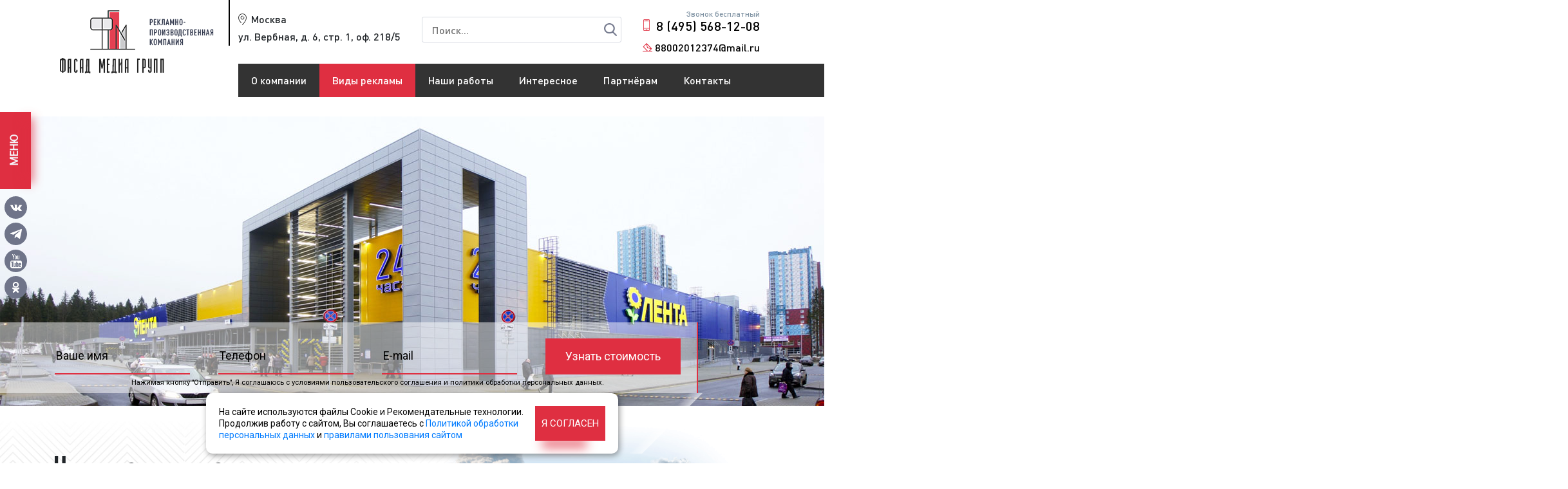

--- FILE ---
content_type: text/html; charset=UTF-8
request_url: https://led-advert.ru/vidy-reklamy/izgotovlenie-reklamy/vhodnye-gruppy
body_size: 50752
content:
<!DOCTYPE html>
<html lang="ru">

<head>
    <meta charset="UTF-8">
<title>Входные группы - Фасад Медиа Групп</title>

<meta name="keywords" content="Входные группы изготовление входных групп, изготовление входных групп цена, изготовление входных групп стоимость, изготовление входных групп компания, изготовление входных групп заказать, изготовление входных групп сделать, входная группа, входная группа в магазин, входная группа в офис, входная группа в тц, входная группа в бц,  входные группы двери, алюминиевые входные группы, виды входных групп, ремонт входной группы, входная группа фото, оформление входной группы, крыльца входных групп, входная группа помещений, входная группа подъезда, входная группа цена, дизайн входной группы, входная группа купить, ступеньки входной группы, входная группа из профиля, проект входной группы, козырек входной группы, пластиковая входная группа, входная группа из стеклопакетов, стеклянная входная группа, входные группы из алюминия, входная группа пвх, входная группа нежилого помещения, монтаж входной группы, остекление входных групп, входная группа из металла, работа входных групп, металлические входные группы, сделать входную группу, установка входных групп, входная группа фасад, входная группа в многоквартирном доме, замена входной группы, ремонт крыльца входной группы, устройство входной группы, входная группа окна, красивые входные группы, входные группы цена, входные группы кто делает" />
<meta name="description" content=".Выезд и замеры, 3-D модель
.Собственное производство
.Изготовление в короткий срок ООО Фасад Медиа Групп оказывает услуги по изготовлению входных групп в Москве более 10 лет. Дизайн, производство, монтаж. Договор, безналичная оплата. Звоните по тел.: 8 800 201-23-74" />
<meta name="yandex-verification" content="722e7ac6e8fad168" />
<meta name="yandex-verification" content="722e7ac6e8fad168" />
<base href="https://led-advert.ru/"/>	
<meta name="viewport" content="width=device-width, initial-scale=1, shrink-to-fit=no">
<link rel="icon" href="assets/templates/led-advert/img/favicon.ico" type="image/x-icon">
<link rel="stylesheet" href="assets/templates/led-advert/css/bootstrap.min.css">
<link rel="stylesheet" href="assets/templates/led-advert/css/jquery.fancybox.min.css">
<link rel="stylesheet" href="assets/templates/led-advert/css/owl.carousel.min.css">
<link rel="stylesheet" href="assets/templates/led-advert/css/animate.css">
<link rel="stylesheet" href="assets/templates/led-advert/css/owl.theme.default.min.css">
<link rel="stylesheet" href="assets/templates/led-advert/css/slick.css">
<link rel="stylesheet" href="assets/templates/led-advert/js/chosen/chosen.min.css">
<link rel="stylesheet" href="assets/templates/led-advert/css/style.css">
<link rel="stylesheet" href="assets/templates/led-advert/css/style-add.css?v=3000">
<script type="text/javascript">
	var calc_functions = [];
</script>
</head>

<body>
	

<div class="container header" id="header_top">
	<div class="row">
		<div class="col-5 order-md-1 col-md-4 offset-sm-1 offset-md-0 mt-1 mt-md-0 order-1 order-md-1 col-lg-3 order-lg-1 header__logo">
			<a href="https://led-advert.ru/">
				<img class="img-fluid" src="assets/templates/led-advert/img/logo.png" alt="">
			</a>
		</div>
		
		<div class="col-12 order-md-3 col-md-4 order-2 order-md-2 col-lg-3 offset-lg-0 order-lg-2 header__city">
			<p>Москва</p>
			<p>ул. Вербная, д. 6, стр. 1, оф. 218/5</p>
		</div>
		
		<div class="col-12 order-md-3 col-md-7 col-sm-10 pt-sm-2 pt-md-0 col-lg-4 order-3 order-lg-3 header__search">

			<div id="search">
				<form action="rezultaty-poiska" method="get">
					<input type="text" name="search" id="search_text" value="" placeholder="Поиск..."/>
					<input type="submit" name="search_btn" id="search_btn" value="Найти"/>
				</form>
			</div>
			
		</div>		
		
		<div class="col-7 order-md-6 order-sm-7 col-md-4 col-sm-4 pt-sm-5 pt-md-0 col-lg-2 order-lg-6 order-1 header__contacts header__phone">

			<div class="header__phone_in">
				<p>Звонок бесплатный</p>
				<a class="phone" href="tel:84955681208">8 (495) 568-12-08</a>
				<a class="email" href="mailto:88002012374@mail.ru">88002012374@mail.ru</a>
			</div>		
			
		</div>	
		
	</div>
	
	<div class="row">

		<div class="col-9 order-md-1 col-md-6 col-sm-7 offset-sm-2 offset-lg-0 offset-md-3 mt-1 mt-md-0 order-2 order-md-1 col-lg-3">
			
		</div>
				
		<div class="col-lg-9 col-12 mt-3 col-sm-12 pt-md-2 pt-lg-0 offset-lg-0 mt-sm-3 mt-md-0 order-md-4 order-sm-4 order-lg-4 order-5 head_menu_out1">
			
			<nav class="navbar navbar-light navbar-expand-lg head_menu_out">

				<button class="navbar-toggler head_menu_btn" type="button" data-toggle="collapse" data-target="#navbarNavAltMarkup" aria-controls="navbarNavAltMarkup" aria-expanded="false" aria-label="Toggle navigation">
					<span class="navbar-toggler-icon"></span>
				</button>
				<a class="navbar-brand" href="#"></a>
				<div class="collapse navbar-collapse show head_menu_navbar" id="navbarNavAltMarkup">
					<div class="navbar-nav head_menu">
						  <a class="nav-item nav-link first level1 odd head_menu_item2" href="/o-kompanii">О компании</a> <a class="nav-item nav-link level1 active even head_menu_item3" href="/vidy-reklamy">Виды рекламы</a> <a class="nav-item nav-link level1 odd head_menu_item4" href="/nashi-raboty">Наши работы</a> <a class="nav-item nav-link level1 even head_menu_item5" href="/interesnoe">Интересное</a> <a class="nav-item nav-link level1 odd head_menu_item6" href="/partnyoram">Партнёрам</a> <a class="nav-item nav-link last level1 even head_menu_item7" href="/kontakty">Контакты</a>
					</div>
					
					<!--a href="vhod-v-lichnyj-kabinet"  class="login_link"></a-->
					
				</div>
			</nav>
		</div>
		<!-- -->
		<div class="vidirek_submenu">
			<div class="vidirek_submenu_in">
				<div class="vidirek_list">
	 <ul class="vidirek_ul1">
					<li class="first level1 odd col8">
						<a href="/vidy-reklamy/naruzhnaya-reklama">
							<img src="assets/images/menyu-vidy-reklamy/1_3.png" class="img1"/>
							<img src="assets/images/menyu-vidy-reklamy/1_2.png" class="img2" />
							<span>Наружная реклама</span>
						</a>
						 <ul class="vidirek_ul2"> <li class="first level2 odd"><a href="/vidy-reklamy/naruzhnaya-reklama/mediafasady">Медиафасады</a></li> <li class="level2 even"><a href="/vidy-reklamy/naruzhnaya-reklama/cifrovye-supersajty">Цифровые суперсайты</a></li> <li class="level2 odd"><a href="/vidy-reklamy/naruzhnaya-reklama/cifrovye-bilbordy">Цифровые билборды</a></li> <li class="level2 even"><a href="/vidy-reklamy/naruzhnaya-reklama/cifrovye-skrollery-sitibordy">Цифровые ситиборды</a></li> <li class="level2 odd"><a href="/vidy-reklamy/naruzhnaya-reklama/cifrovye-siti-formaty-pilony">Цифровые сити-форматы (пилоны)</a></li> <li class="level2 even"><a href="/vidy-reklamy/naruzhnaya-reklama/videoekrany">Видеоэкраны</a></li> <li class="level2 odd"><a href="/vidy-reklamy/naruzhnaya-reklama/supersajty">Суперборды</a></li> <li class="level2 even"><a href="/vidy-reklamy/naruzhnaya-reklama/shhity-3x6">Щиты 3x6</a></li> <li class="level2 odd"><a href="/vidy-reklamy/naruzhnaya-reklama/shhity-3h6-na-trassah">Щиты 3х6 на трассах</a></li> <li class="level2 even"><a href="/vidy-reklamy/naruzhnaya-reklama/skrollery">Ситиборды</a></li> <li class="level2 odd"><a href="/vidy-reklamy/naruzhnaya-reklama/pillarsy">Пилларсы</a></li> <li class="level2 even"><a href="/vidy-reklamy/naruzhnaya-reklama/tumby">Тумбы</a></li> <li class="level2 odd"><a href="/vidy-reklamy/naruzhnaya-reklama/ostanovki">Остановки</a></li> <li class="level2 even"><a href="/vidy-reklamy/naruzhnaya-reklama/siti-formaty">Сити-форматы</a></li> <li class="level2 odd"><a href="/vidy-reklamy/naruzhnaya-reklama/afishi">Афиши</a></li> <li class="level2 even"><a href="/vidy-reklamy/naruzhnaya-reklama/skamejki">Скамейки</a></li> <li class="level2 odd"><a href="/vidy-reklamy/naruzhnaya-reklama/panel-kronshtejny">Панель-кронштейны</a></li> <li class="level2 even"><a href="/vidy-reklamy/naruzhnaya-reklama/dorozhnye-znaki">Дорожные указатели (ИЗИП)</a></li> <li class="level2 odd"><a href="/vidy-reklamy/naruzhnaya-reklama/azs">АЗС (автозаправки)</a></li> <li class="level2 even"><a href="/vidy-reklamy/naruzhnaya-reklama/arki">Арки</a></li> <li class="level2 odd"><a href="/vidy-reklamy/naruzhnaya-reklama/peretyazhki">Перетяжки</a></li> <li class="level2 even"><a href="/vidy-reklamy/naruzhnaya-reklama/brandmauery">Брандмауэры</a></li> <li class="level2 odd"><a href="/vidy-reklamy/naruzhnaya-reklama/zabory">Заборы</a></li> <li class="level2 even"><a href="/vidy-reklamy/naruzhnaya-reklama/parki-otdyha">Парки отдыха</a></li> <li class="level2 odd"><a href="/vidy-reklamy/naruzhnaya-reklama/promoakcii">Промоакции</a></li> <li class="level2 even"><a href="/vidy-reklamy/naruzhnaya-reklama/razdacha-listovok">Раздача листовок</a></li> <li class="level2 odd"><a href="/vidy-reklamy/naruzhnaya-reklama/walkscreen-gulyayushhij-ekran">Walkscreen (гуляющий экран)</a></li> <li class="last level2 even"><a href="/vidy-reklamy/naruzhnaya-reklama/reklama-na-asfalte">Реклама на асфальте</a></li></ul>
					</li>
					<li class="level1 even col8">
						<a href="/vidy-reklamy/reklama-na-radio">
							<img src="assets/images/menyu-vidy-reklamy/2_3.png" class="img1"/>
							<img src="assets/images/menyu-vidy-reklamy/2_2.png" class="img2" />
							<span>Реклама на радио</span>
						</a>
						 <ul class="vidirek_ul2"> <li class="first level2 odd"><a href="/vidy-reklamy/reklama-na-radio/evropa-plyus">Европа плюс</a></li> <li class="level2 even"><a href="/vidy-reklamy/reklama-na-radio/avtoradio">Авторадио</a></li> <li class="level2 odd"><a href="/vidy-reklamy/reklama-na-radio/dorozhnoe-radio">Дорожное радио</a></li> <li class="level2 even"><a href="/vidy-reklamy/reklama-na-radio/russkoe-radio">Русское радио</a></li> <li class="level2 odd"><a href="/vidy-reklamy/reklama-na-radio/retro-fm">Ретро FM</a></li> <li class="level2 even"><a href="/vidy-reklamy/reklama-na-radio/radio-dacha">Радио Дача</a></li> <li class="level2 odd"><a href="/vidy-reklamy/reklama-na-radio/radio-shanson">Радио Шансон</a></li> <li class="level2 even"><a href="/vidy-reklamy/reklama-na-radio/vesti-fm">Вести FM</a></li> <li class="level2 odd"><a href="/vidy-reklamy/reklama-na-radio/radio-rossii">Радио России</a></li> <li class="level2 even"><a href="/vidy-reklamy/reklama-na-radio/radio-energy">Радио Energy</a></li> <li class="level2 odd"><a href="/vidy-reklamy/reklama-na-radio/radio-mayak">Радио Маяк</a></li> <li class="level2 even"><a href="/vidy-reklamy/reklama-na-radio/love-radio">Love Радио</a></li> <li class="level2 odd"><a href="/vidy-reklamy/reklama-na-radio/nashe-radio">Наше радио</a></li> <li class="level2 even"><a href="/vidy-reklamy/reklama-na-radio/radio-dfm">Радио DFM</a></li> <li class="level2 odd"><a href="/vidy-reklamy/reklama-na-radio/hit-fm">Хит FM</a></li> <li class="level2 even"><a href="/vidy-reklamy/reklama-na-radio/radio-7">Радио 7</a></li> <li class="level2 odd"><a href="/vidy-reklamy/reklama-na-radio/radio-kamedi">Радио Камеди</a></li> <li class="level2 even"><a href="/vidy-reklamy/reklama-na-radio/radio-rekord">Радио Рекорд</a></li> <li class="level2 odd"><a href="/vidy-reklamy/reklama-na-radio/radio-biznes-fm">Радио Бизнес FM</a></li> <li class="level2 even"><a href="/vidy-reklamy/reklama-na-radio/marusya-fm">Маруся ФМ</a></li> <li class="level2 odd"><a href="/vidy-reklamy/reklama-na-radio/radio-mir">Радио Мир</a></li> <li class="level2 even"><a href="/vidy-reklamy/reklama-na-radio/radio-maksimum">Радио Максимум</a></li> <li class="level2 odd"><a href="/vidy-reklamy/reklama-na-radio/radio-kp">Радио КП</a></li> <li class="level2 even"><a href="/vidy-reklamy/reklama-na-radio/novoe-radio">Новое радио</a></li> <li class="level2 odd"><a href="/vidy-reklamy/reklama-na-radio/yumor-fm">Юмор FM</a></li> <li class="level2 even"><a href="/vidy-reklamy/reklama-na-radio/milicejskaya-volna">Милицейская волна</a></li> <li class="level2 odd"><a href="/vidy-reklamy/reklama-na-radio/megapolis-fm">Мегаполис FM</a></li> <li class="level2 even"><a href="/vidy-reklamy/reklama-na-radio/dzhaz-fm">Джаз FM</a></li> <li class="level2 odd"><a href="/vidy-reklamy/reklama-na-radio/detskoe-radio">Детское радио</a></li> <li class="level2 even"><a href="/vidy-reklamy/reklama-na-radio/rok-fm">Рок FM</a></li> <li class="level2 odd"><a href="/vidy-reklamy/reklama-na-radio/serebryanyj-dozhd">Серебряный дождь</a></li> <li class="level2 even"><a href="/vidy-reklamy/reklama-na-radio/radio-zvezda">Радио Звезда</a></li> <li class="level2 odd"><a href="/vidy-reklamy/reklama-na-radio/best-fm">Жара FM</a></li> <li class="level2 even"><a href="/vidy-reklamy/reklama-na-radio/vostok-fm">Восток FM</a></li> <li class="level2 odd"><a href="/vidy-reklamy/reklama-na-radio/radio-romantika">Радио Романтика</a></li> <li class="level2 even"><a href="/vidy-reklamy/reklama-na-radio/like-fm">Like FM</a></li> <li class="level2 odd"><a href="/vidy-reklamy/reklama-na-radio/strana-fm">Страна FM</a></li> <li class="level2 even"><a href="/vidy-reklamy/reklama-na-radio/relaks-fm">Релакс FM</a></li> <li class="level2 odd"><a href="/vidy-reklamy/reklama-na-radio/monte-karlo">Монте Карло</a></li> <li class="level2 even"><a href="/vidy-reklamy/reklama-na-radio/radio-russkij-hit">Радио Русский Хит</a></li> <li class="level2 odd"><a href="/vidy-reklamy/reklama-na-radio/radio-vanya">Радио Ваня</a></li> <li class="last level2 even"><a href="/vidy-reklamy/reklama-na-radio/taksi-fm">Такси FM</a></li></ul>
					</li>
					<li class="level1 odd col5">
						<a href="/vidy-reklamy/reklama-na-tv">
							<img src="assets/images/menyu-vidy-reklamy/3_3.png" class="img1"/>
							<img src="assets/images/menyu-vidy-reklamy/3_2.png" class="img2" />
							<span>Реклама на телевидении</span>
						</a>
						 <ul class="vidirek_ul2"> <li class="first level2 odd"><a href="/vidy-reklamy/reklama-na-tv/pervyj-kanal">Первый канал</a></li> <li class="level2 even"><a href="/vidy-reklamy/reklama-na-tv/rossiya-1">Россия 1</a></li> <li class="level2 odd"><a href="/vidy-reklamy/reklama-na-tv/ntv">НТВ</a></li> <li class="level2 even"><a href="/vidy-reklamy/reklama-na-tv/ren-tv">РЕН ТВ</a></li> <li class="level2 odd"><a href="/vidy-reklamy/reklama-na-tv/sts">СТС</a></li> <li class="level2 even"><a href="/vidy-reklamy/reklama-na-tv/tnt">ТНТ</a></li> <li class="level2 odd"><a href="/vidy-reklamy/reklama-na-tv/pyatyj-kanal">Пятый канал</a></li> <li class="level2 even"><a href="/vidy-reklamy/reklama-na-tv/tv-centr">ТВ Центр</a></li> <li class="level2 odd"><a href="/vidy-reklamy/reklama-na-tv/tv-3">ТВ 3</a></li> <li class="level2 even"><a href="/vidy-reklamy/reklama-na-tv/domashnij">Домашний</a></li> <li class="level2 odd"><a href="/vidy-reklamy/reklama-na-tv/kanal-zvezda">Телеканал Звезда</a></li> <li class="level2 even"><a href="/vidy-reklamy/reklama-na-tv/match-tv">Матч ТВ</a></li> <li class="level2 odd"><a href="/vidy-reklamy/reklama-na-tv/pyatnica">Пятница!</a></li> <li class="level2 even"><a href="/vidy-reklamy/reklama-na-tv/rossiya-24">Россия 24</a></li> <li class="level2 odd"><a href="/vidy-reklamy/reklama-na-tv/karusel">Карусель</a></li> <li class="level2 even"><a href="/vidy-reklamy/reklama-na-tv/mir">Мир</a></li> <li class="level2 odd"><a href="/vidy-reklamy/reklama-na-tv/rbk">РБК</a></li> <li class="level2 even"><a href="/vidy-reklamy/reklama-na-tv/kanal-yu">Канал Ю</a></li> <li class="level2 odd"><a href="/vidy-reklamy/reklama-na-tv/kanal-che">Канал Че</a></li> <li class="level2 even"><a href="/vidy-reklamy/reklama-na-tv/2x2">2x2</a></li> <li class="level2 odd"><a href="/vidy-reklamy/reklama-na-tv/sts-love">СТС Love</a></li> <li class="level2 even"><a href="/vidy-reklamy/reklama-na-tv/muz-tv">МУЗ-ТВ</a></li> <li class="level2 odd"><a href="/vidy-reklamy/reklama-na-tv/360">360°</a></li> <li class="level2 even"><a href="/vidy-reklamy/reklama-na-tv/moskva-24">Москва 24</a></li> <li class="level2 odd"><a href="/vidy-reklamy/reklama-na-tv/otr">ОТР</a></li> <li class="level2 even"><a href="/vidy-reklamy/reklama-na-tv/moskva.-doverie">Москва. Доверие</a></li> <li class="last level2 odd"><a href="/vidy-reklamy/reklama-na-tv/begushhaya-stroka">Бегущая строка</a></li></ul>
					</li>
					<li class="level1 even col3">
						<a href="/vidy-reklamy/reklama-v-internete-i-pechatnyh-smi">
							<img src="assets/images/menyu-vidy-reklamy/4_3.png" class="img1"/>
							<img src="assets/images/menyu-vidy-reklamy/4_2.png" class="img2" />
							<span>Реклама в интернете и печатных СМИ</span>
						</a>
						 <ul class="vidirek_ul2"> <li class="first level2 odd"><a href="/vidy-reklamy/reklama-v-internete-i-pechatnyh-smi/yandeks">Яндекс</a></li> <li class="level2 even"><a href="/vidy-reklamy/reklama-v-internete-i-pechatnyh-smi/vkontakte">ВКонтакте</a></li> <li class="level2 odd"><a href="/vidy-reklamy/reklama-v-internete-i-pechatnyh-smi/mail.ru">MAIL.RU</a></li> <li class="level2 even"><a href="/vidy-reklamy/reklama-v-internete-i-pechatnyh-smi/telegram">Telegram</a></li> <li class="level2 odd"><a href="/vidy-reklamy/reklama-v-internete-i-pechatnyh-smi/odnoklassniki">Одноклассники</a></li> <li class="level2 even"><a href="/vidy-reklamy/reklama-v-internete-i-pechatnyh-smi/2-gis">2 ГИС</a></li> <li class="level2 odd"><a href="/vidy-reklamy/reklama-v-internete-i-pechatnyh-smi/gorodskoj-novostnoj-portal">Городской новостной портал</a></li> <li class="level2 even"><a href="/vidy-reklamy/reklama-v-internete-i-pechatnyh-smi/internet-smi">Интернет-СМИ</a></li> <li class="level2 odd"><a href="/vidy-reklamy/reklama-v-internete-i-pechatnyh-smi/zhurnaly">Журналы</a></li> <li class="level2 even"><a href="/vidy-reklamy/reklama-v-internete-i-pechatnyh-smi/gazety">Газеты</a></li> <li class="last level2 odd"><a href="/vidy-reklamy/reklama-v-internete-i-pechatnyh-smi/sajty">Сайты</a></li></ul>
					</li>
					<li class="level1 odd col5">
						<a href="/vidy-reklamy/reklama-v-pomeshheniyah">
							<img src="assets/images/menyu-vidy-reklamy/6_3.png" class="img1"/>
							<img src="assets/images/menyu-vidy-reklamy/6_2.png" class="img2" />
							<span>Реклама в помещениях</span>
						</a>
						 <ul class="vidirek_ul2"> <li class="first level2 odd"><a href="/vidy-reklamy/reklama-v-pomeshheniyah/lifty">Лифты</a></li> <li class="level2 even"><a href="/vidy-reklamy/reklama-v-pomeshheniyah/podezdy">Подъезды</a></li> <li class="level2 odd"><a href="/vidy-reklamy/reklama-v-pomeshheniyah/avtosalony">Автосалоны</a></li> <li class="level2 even"><a href="/vidy-reklamy/reklama-v-pomeshheniyah/salony-krasoty">Салоны красоты</a></li> <li class="level2 odd"><a href="/vidy-reklamy/reklama-v-pomeshheniyah/fitnes-kluby">Фитнес-клубы</a></li> <li class="level2 even"><a href="/vidy-reklamy/reklama-v-pomeshheniyah/biznes-centry">Бизнес-центры</a></li> <li class="level2 odd"><a href="/vidy-reklamy/reklama-v-pomeshheniyah/torgovye-centry">Торговые центры</a></li> <li class="level2 even"><a href="/vidy-reklamy/reklama-v-pomeshheniyah/gostinicy-oteli">Гостиницы</a></li> <li class="level2 odd"><a href="/vidy-reklamy/reklama-v-pomeshheniyah/oteli">Отели</a></li> <li class="level2 even"><a href="/vidy-reklamy/reklama-v-pomeshheniyah/restorany">Рестораны</a></li> <li class="level2 odd"><a href="/vidy-reklamy/reklama-v-pomeshheniyah/kafe">Кафе</a></li> <li class="level2 even"><a href="/vidy-reklamy/reklama-v-pomeshheniyah/supermarkety">Супермаркеты</a></li> <li class="level2 odd"><a href="/vidy-reklamy/reklama-v-pomeshheniyah/polikliniki">Поликлиники</a></li> <li class="level2 even"><a href="/vidy-reklamy/reklama-v-pomeshheniyah/apteki">Аптеки</a></li> <li class="level2 odd"><a href="/vidy-reklamy/reklama-v-pomeshheniyah/zh-d-vokzaly">Ж/Д Вокзалы</a></li> <li class="level2 even"><a href="/vidy-reklamy/reklama-v-pomeshheniyah/avtovokzaly">Автовокзалы</a></li> <li class="level2 odd"><a href="/vidy-reklamy/reklama-v-pomeshheniyah/aeroporty">Аэропорты</a></li> <li class="level2 even"><a href="/vidy-reklamy/reklama-v-pomeshheniyah/pochta-rossii">Почта России</a></li> <li class="level2 odd"><a href="/vidy-reklamy/reklama-v-pomeshheniyah/mfc">МФЦ (Мои документы)</a></li> <li class="level2 even"><a href="/vidy-reklamy/reklama-v-pomeshheniyah/vuzy">ВУЗы</a></li> <li class="level2 odd"><a href="/vidy-reklamy/reklama-v-pomeshheniyah/kinoteatry">Кинотеатры</a></li> <li class="level2 even"><a href="/vidy-reklamy/reklama-v-pomeshheniyah/cirki">Цирки</a></li> <li class="level2 odd"><a href="/vidy-reklamy/reklama-v-pomeshheniyah/teatry">Театры</a></li> <li class="level2 even"><a href="/vidy-reklamy/reklama-v-pomeshheniyah/vertolyotnye-kluby">Вертолётные клубы</a></li> <li class="level2 odd"><a href="/vidy-reklamy/reklama-v-pomeshheniyah/yaht-kluby">Яхт-Клубы</a></li> <li class="level2 even"><a href="/vidy-reklamy/reklama-v-pomeshheniyah/golf-kluby">Гольф-клубы</a></li> <li class="level2 odd"><a href="/vidy-reklamy/reklama-v-pomeshheniyah/konnye-kluby">Конные клубы</a></li> <li class="level2 even"><a href="/vidy-reklamy/reklama-v-pomeshheniyah/tennisnye-kluby">Теннисные клубы</a></li> <li class="level2 odd"><a href="/vidy-reklamy/reklama-v-pomeshheniyah/gornolyzhnye-kurorty">Горнолыжные курорты</a></li> <li class="last level2 even"><a href="/vidy-reklamy/reklama-v-pomeshheniyah/stadiony">Стадионы</a></li></ul>
					</li>
					<li class="level1 even col3">
						<a href="/vidy-reklamy/reklama-na-transporte">
							<img src="assets/images/menyu-vidy-reklamy/5_3.png" class="img1"/>
							<img src="assets/images/menyu-vidy-reklamy/5_2.png" class="img2" />
							<span>Реклама на/в транспорте</span>
						</a>
						 <ul class="vidirek_ul2"> <li class="first level2 odd"><a href="/vidy-reklamy/reklama-na-transporte/avtobusy">Автобусы</a></li> <li class="level2 even"><a href="/vidy-reklamy/reklama-na-transporte/mezhdugorodnij-transport">Междугородний транспорт</a></li> <li class="level2 odd"><a href="/vidy-reklamy/reklama-na-transporte/trollejbusy">Троллейбусы</a></li> <li class="level2 even"><a href="/vidy-reklamy/reklama-na-transporte/tramvai">Трамваи</a></li> <li class="level2 odd"><a href="/vidy-reklamy/reklama-na-transporte/marshrutki">Маршрутки</a></li> <li class="level2 even"><a href="/vidy-reklamy/reklama-na-transporte/avtobilbordy">Автобилборды</a></li> <li class="level2 odd"><a href="/vidy-reklamy/reklama-na-transporte/reklama-na-tentah">Реклама на тентах</a></li> <li class="level2 even"><a href="/vidy-reklamy/reklama-na-transporte/taksi">Такси</a></li> <li class="level2 odd"><a href="/vidy-reklamy/reklama-na-transporte/korporativnyj-transport">Корпоративный транспорт</a></li> <li class="level2 even"><a href="/vidy-reklamy/reklama-na-transporte/metro">Метро</a></li> <li class="level2 odd"><a href="/vidy-reklamy/reklama-na-transporte/poezda">Поезда</a></li> <li class="level2 even"><a href="/vidy-reklamy/reklama-na-transporte/aeroekspress">Аэроэкспресс</a></li> <li class="level2 odd"><a href="/vidy-reklamy/reklama-na-transporte/elektrichki">Электрички</a></li> <li class="level2 even"><a href="/vidy-reklamy/reklama-na-transporte/teplohody">Теплоходы</a></li> <li class="last level2 odd"><a href="/vidy-reklamy/reklama-na-transporte/samolety">Самолеты</a></li></ul>
					</li>
					<li class="last level1 active odd col8">
						<a href="/vidy-reklamy/izgotovlenie-reklamy">
							<img src="assets/images/menyu-vidy-reklamy/7_3.png" class="img1"/>
							<img src="assets/images/menyu-vidy-reklamy/7_2.png" class="img2" />
							<span>Изготовление рекламы</span>
						</a>
						 <ul class="vidirek_ul2"> <li class="first level2 odd"><a href="/vidy-reklamy/izgotovlenie-reklamy/avtopodiumy">Автоподиумы</a></li> <li class="level2 even"><a href="/vidy-reklamy/izgotovlenie-reklamy/aptechnye-kresty">Аптечные кресты</a></li> <li class="level2 active odd"><a href="/vidy-reklamy/izgotovlenie-reklamy/vhodnye-gruppy">Входные группы</a></li> <li class="level2 even"><a href="/vidy-reklamy/izgotovlenie-reklamy/vyveski">Вывески</a></li> <li class="level2 odd"><a href="/vidy-reklamy/izgotovlenie-reklamy/svetovye-paneli-akrilajty">Световые панели (акрилайты)</a></li> <li class="level2 even"><a href="/vidy-reklamy/izgotovlenie-reklamy/vystavochnye-stendy">Выставочные стенды</a></li> <li class="level2 odd"><a href="/vidy-reklamy/izgotovlenie-reklamy/informacionnye-stendy">Информационные стенды</a></li> <li class="level2 even"><a href="/vidy-reklamy/izgotovlenie-reklamy/kryshnye-ustanovki">Крышные установки</a></li> <li class="level2 odd"><a href="/vidy-reklamy/izgotovlenie-reklamy/reklamnye-bukvy-ploskie-obemnye">Рекламные буквы</a></li> <li class="level2 even"><a href="/vidy-reklamy/izgotovlenie-reklamy/svetovye-koroba-svetovye-paneli">Световые короба (световые панели)</a></li> <li class="level2 odd"><a href="/vidy-reklamy/izgotovlenie-reklamy/superbordy-sitibordy">Суперборды (суперсайты)</a></li> <li class="level2 even"><a href="/vidy-reklamy/izgotovlenie-reklamy/shhity-3x6-bilbordy">Щиты 3x6 (билборды)</a></li> <li class="level2 odd"><a href="/vidy-reklamy/izgotovlenie-reklamy/sitibordy-skrollery">Ситиборды (Скроллеры)</a></li> <li class="level2 even"><a href="/vidy-reklamy/izgotovlenie-reklamy/tumby-i-pillarsy">Тумбы и пилларсы</a></li> <li class="level2 odd"><a href="/vidy-reklamy/izgotovlenie-reklamy/pilony-siti-formaty">Сити-форматы</a></li> <li class="level2 even"><a href="/vidy-reklamy/izgotovlenie-reklamy/afishnye-stendy">Афишные стенды</a></li> <li class="level2 odd"><a href="/vidy-reklamy/izgotovlenie-reklamy/panel-kronshtejny">Панель-кронштейны</a></li> <li class="level2 even"><a href="/vidy-reklamy/izgotovlenie-reklamy/mediafasady-cifrovye-ekrany">Медиафасады</a></li> <li class="level2 odd"><a href="/vidy-reklamy/izgotovlenie-reklamy/videoekrany">Видеоэкраны</a></li> <li class="level2 even"><a href="/vidy-reklamy/izgotovlenie-reklamy/cifrovye-supersajty">Цифровые суперсайты</a></li> <li class="level2 odd"><a href="/vidy-reklamy/izgotovlenie-reklamy/cifrovye-bilbordy">Цифровые билборды</a></li> <li class="level2 even"><a href="/vidy-reklamy/izgotovlenie-reklamy/cifrovye-sitibordy">Цифровые ситиборды</a></li> <li class="level2 odd"><a href="/vidy-reklamy/izgotovlenie-reklamy/cifrovye-siti-formaty">Цифровые сити-форматы</a></li> <li class="level2 even"><a href="/vidy-reklamy/izgotovlenie-reklamy/promostojki">Промостойки</a></li> <li class="level2 odd"><a href="/vidy-reklamy/izgotovlenie-reklamy/stela-dlya-azs">Стелы для АЗС</a></li> <li class="level2 even"><a href="/vidy-reklamy/izgotovlenie-reklamy/art-obekty">Арт-объекты</a></li> <li class="level2 odd"><a href="/vidy-reklamy/izgotovlenie-reklamy/adresnye-tablichki">Адресные таблички</a></li> <li class="level2 even"><a href="/vidy-reklamy/izgotovlenie-reklamy/dizajn-reklamy">Дизайн рекламы</a></li> <li class="level2 odd"><a href="/vidy-reklamy/izgotovlenie-reklamy/dizajn-interera-ofisa">Дизайн интерьера офиса</a></li> <li class="level2 even"><a href="/vidy-reklamy/izgotovlenie-reklamy/dizajn-interera-magazina-shou-rum">Дизайн интерьера магазина (шоу-рум)</a></li> <li class="level2 odd"><a href="/vidy-reklamy/izgotovlenie-reklamy/dizajn-interera-avtosalona">Дизайн интерьера автосалона</a></li> <li class="level2 even"><a href="/vidy-reklamy/izgotovlenie-reklamy/dizajn-interera-restorana">Дизайн интерьера ресторана</a></li> <li class="level2 odd"><a href="/vidy-reklamy/izgotovlenie-reklamy/dizajn-interera-kafe">Дизайн интерьера кафе</a></li> <li class="level2 even"><a href="/vidy-reklamy/izgotovlenie-reklamy/dizajn-interera-gostinicy">Дизайн интерьера гостиницы </a></li> <li class="level2 odd"><a href="/vidy-reklamy/izgotovlenie-reklamy/dizajn-interera-otelya">Дизайн интерьера отеля</a></li> <li class="level2 even"><a href="/vidy-reklamy/izgotovlenie-reklamy/dizajn-interera-fitnes-centra">Дизайн интерьера фитнес-центра</a></li> <li class="level2 odd"><a href="/vidy-reklamy/izgotovlenie-reklamy/dizajn-vitrin-magazina">Дизайн витрин магазина</a></li> <li class="level2 even"><a href="/vidy-reklamy/izgotovlenie-reklamy/dizajn-fasada-magazina">Дизайн фасада магазина</a></li> <li class="level2 odd"><a href="/vidy-reklamy/izgotovlenie-reklamy/plastikovye-karty">Пластиковые карты</a></li> <li class="level2 even"><a href="/vidy-reklamy/izgotovlenie-reklamy/pechati-i-shtampy">Печати и штампы</a></li> <li class="level2 odd"><a href="/vidy-reklamy/izgotovlenie-reklamy/soglasovanie-reklamy">Согласование рекламы</a></li> <li class="level2 even"><a href="/vidy-reklamy/izgotovlenie-reklamy/montazh-reklamy">Монтаж/Демонтаж рекламы</a></li> <li class="level2 odd"><a href="/vidy-reklamy/izgotovlenie-reklamy/promyshlennyj-alpinizm">Промышленный альпинизм</a></li> <li class="level2 even"><a href="/vidy-reklamy/izgotovlenie-reklamy/remont-i-obsluzhivanie-reklamy">Ремонт и обслуживание рекламы</a></li> <li class="level2 odd"><a href="/vidy-reklamy/izgotovlenie-reklamy/izgotovlenie-videorolikov">Изготовление видеороликов</a></li> <li class="level2 even"><a href="/vidy-reklamy/izgotovlenie-reklamy/izgotovlenie-audiorolikov">Изготовление аудиороликов</a></li> <li class="level2 odd"><a href="/vidy-reklamy/izgotovlenie-reklamy/shirokoformatnaya-pechat">Широкоформатная печать</a></li> <li class="level2 even"><a href="/vidy-reklamy/izgotovlenie-reklamy/poligrafiya">Полиграфия</a></li> <li class="level2 odd"><a href="/vidy-reklamy/izgotovlenie-reklamy/suvenirnaya-produkciya">Сувенирная продукция</a></li> <li class="level2 even"><a href="/vidy-reklamy/izgotovlenie-reklamy/upakovka">Упаковка</a></li> <li class="level2 odd"><a href="/vidy-reklamy/izgotovlenie-reklamy/etiketki">Этикетки</a></li> <li class="level2 even"><a href="/vidy-reklamy/izgotovlenie-reklamy/obemnye-figury">Объемные фигуры</a></li> <li class="last level2 odd"><a href="/vidy-reklamy/izgotovlenie-reklamy/gravirovka">Гравировка</a></li></ul>
					</li></ul>
</div>
			</div>	
		</div>
		<!-- -->
	</div>
</div>
	<div class="container-fluid first-screen first-screen-pages first-screen-pages-276" style="background-image: url(assets/images/7-izgotovlenie-reklamy/vhodnaya-gruppa/vhodnaya-gruppa_2.jpg);">
	
	<div class="first-screen-pages-smartfon" style="background-image: url(assets/images/7-izgotovlenie-reklamy/vhodnaya-gruppa/vhodnaya-gruppa.jpg);"></div>
	
	<div class="container">
		<div class="row">
			<div class="col-12 col-lg-4 offset-lg-0 offer">
				<div class="offer__title hide_11">
					<h1 class="hide1">Изготовление входных групп</h1>
					<br class="hide1">
					<p class="description hide1">в Москве</p>
				</div>
				<div class="offer__text__div hide1">
					<div class="offer__text offer__text_old" >
						<ul><li>Выезд и замеры, 3-D модель</li><li>Собственное производство</li><li>Изготовление в короткий срок</li></ul>
					</div>
				</div>
			</div>
		</div>
		<div class="row">
			<div class="col-lg-12 col-12 col-md-12">
				
				<div id="hzay_form_inner_div">
					<div id="hzay_form_inner_otvet"></div>
					<div id="hzay_form_inner">
						<form id="hzay_form" name="hzay_form" method="post" action="vidy-reklamy/izgotovlenie-reklamy/vhodnye-gruppy">
	
	<input type="hidden" name="formid"  value="hzay_form" />
	
	<input name="special" class="special" type="text" value="" />
	<input name="lastname" class="lastname" type="text" value="" />

	<div class="hzay_form_p1">
		<input type="hidden" name="hzay_form_city"  value="Москва" />
		<input type="hidden" name="hzay_form_page"  value="Виды рекламы / Изготовление рекламы / Входные группы" />
		<input type="hidden" name="hzay_form_page_url"  value="https://led-advert.ru/vidy-reklamy/izgotovlenie-reklamy/vhodnye-gruppy" />
		
		<input type="hidden" name="hzay_form_f1"  value="Входные группы" />
		<input type="text" name="hzay_form_f2" class="hzay_form_input" placeholder="Ваше имя" required="required" value="" />
		<input type="text" name="hzay_form_f3" class="hzay_form_input" placeholder="Телефон" required="required" value="" />
		<input type="text" name="hzay_form_f4" class="hzay_form_input" placeholder="E-mail" required="required" value="" />
		<input type="submit" class="btn btn-primary hzay_form_btn" value="Узнать стоимость">
	</div>
	<div class="hzay_form_p2">Нажимая кнопку "Отправить", Я соглашаюсь с <a href="polzovatelskoe-soglashenie">условиями пользовательского соглашения</a> и <a href="politika-obrabotki-personalnyh-dannyh">политики обработки персональных данных</a>.</div>

</form>
					</div>
				</div>			

			</div>
		</div>
	</div>
</div>
	<div class="page_part_description1 page_part_description1_t25 hide">
	
	<div class="container">
		<div class="row">
			<div class="col-12 col-lg-6">
				<h2 class="h2__line-right h2__line-right1">Изготовление входных групп в Москве</h2>
			</div>
		</div>
	</div>
	
	<div class="container">
		
		<div class="text_block text_block_left">
			<div class="text_block_in">
				<h3><strong><span style="font-size: 14pt;">О НАС</span></strong></h3>
<p style="text-align: justify;"><span style="font-size: 11pt;"><span style="color: #000000;"><b>Фасад Медиа Групп</b></span> &ndash; рекламно-производственная компания, оказывающая услуги по изготовлению входных групп в Москве и Московской области. Мы оказываем полный спектр услуг:&nbsp;</span></p>
<ul style="text-align: justify;">
<li><span style="font-size: 11pt;"><b><span style="text-decoration: underline;"><span style="color: #0000ff; text-decoration: underline;"><a style="color: #0000ff; text-decoration: underline;" href="https://ru.wikipedia.org/wiki/%D0%94%D0%B8%D0%B7%D0%B0%D0%B9%D0%BD" target="_blank" rel="noopener">дизайн</a></span></span>&nbsp;</b>и проектирование;</span></li>
<li><span style="font-size: 11pt;">согласование и получение разрешения;</span></li>
<li><span style="font-size: 11pt;">изготовление входной группы;</span></li>
<li><span style="font-size: 11pt;">доставка и монтаж;</span></li>
<li><span style="font-size: 11pt;">демонтаж входной группы (при необходимости).</span></li>
</ul>
<p style="text-align: justify;"><span style="font-size: 11pt;">РПК &laquo;Фасад Медиа Групп&raquo; предлагает гибкие условия и выгодные цены изготовления входной группы в Москве и Московской области. Для получения коммерческого предложения по изготовлению и установке входной группы в Москве обращайтесь по телефону: <strong><span style="color: #ff0000;">8 800 201-23-74</span> или&nbsp;оставьте заявку на сайте</strong>.&nbsp;<strong>Изготовление входной группы &laquo;под ключ&raquo; гарантируем! </strong></span></p>
<p style="text-align: justify;"><span style="font-size: 11pt;">Входные группы пользуются&nbsp;<span style="text-decoration: underline;"><span style="color: #0000ff;"><b><a style="color: #0000ff; text-decoration: underline;" href="http://www.sostav.ru/publication/obzor-rynka-naruzhnoj-reklamy-po-itogam-2016-goda-25810.html" target="_blank" rel="noopener">большим спросом</a></b></span></span>&nbsp;среди представителей бизнеса. Востребованность данного вида рекламной конструкции объясняется целым рядом факторов: &nbsp;</span></p>
<ul style="text-align: justify;">
<li>производственная необходимость;</li>
<li>популяризация бренда компании, товаров и услуг;</li>
<li>привлечение новых клиентов и покупателей;</li>
<li>сообщение об открытии магазина, офиса, ТЦ и т.д.</li>
<li>декорирование входа в объект инфраструктуры.</li>
</ul>
<p style="text-align: justify;"><span style="font-size: 11pt;">Входные группы являются эффективным средством для рекламирования магазинов, офисов с целью увеличения потока клиентов и повышения процента продаж. Многие клиенты нашего рекламного агентства заказывают изготовление входных групп как для головных компаний, так и для филиалов, добиваясь при этом высоких результатов в продвижении бренда компании, информировании населения об открытии компании, ТЦ, БЦ, универсамов и т.д.</span></p>
<p style="text-align: justify;"><span style="font-size: 11pt;">Рекламно-производственная компания "Фасад Медиа Групп" занимается изготовлением входных групп &laquo;под ключ&raquo;: </span></p>
<ul>
<li style="text-align: justify;"><span style="font-size: 11pt;">планируем этапы проведения работ;</span></li>
<li style="text-align: justify;"><span style="font-size: 11pt;">определяем задачи, способы и средства достижения поставленных целей;</span></li>
<li><span style="font-size: 11pt;">получаем разрешение от органов госвласти;</span></li>
<li style="text-align: justify;"><span style="font-size: 11pt;">изготавливаем рекламные конструкции; </span></li>
<li style="text-align: justify;"><span style="font-size: 11pt;"> устанавливаем входную группу; </span></li>
<li style="text-align: justify;"><span style="font-size: 11pt;">демонтируем установленные конструкции при необходимости. </span></li>
</ul>
<p style="text-align: justify;"><span style="font-size: 11pt;">Выбирая нашу компанию, вы получаете высокий уровень сервиса и разумные цены. Обращайтесь к нам. У нас выгодно!</span></p>
			</div>	
		</div>	
		
		<div class="text_block text_block_right">
			<div class="text_block_in">
				<p style="text-align: justify;"><strong><span style="font-size: 14pt;">ИЗГОТОВЛЕНИЕ, ДОСТАВКА И УСТАНОВКА ВХОДНЫХ ГРУПП В МОСКВЕ</span></strong></p>
<p><img src="assets/images/7-izgotovlenie-reklamy/vhodnaya-gruppa/vhodnye-gruppy_foto-2.jpg" alt="" width="450" height="300" /></p>
<p style="text-align: justify;">Планируете изготовление входных групп в Москве? &ndash; обращайтесь по телефону: <span style="color: #ff0000;"><b>8 800 201-23-74 или оставьте заявку на сайте</b>.</span> <b>Изготовление входной группы &laquo;под ключ&raquo; гарантируем!</b></p>
<p style="text-align: justify;"><strong><span style="font-size: 14pt;">Что такое входная группа?</span></strong></p>
<p style="text-align: justify;">Наши клиенты часто задают вопрос: &laquo;Что такое входная группа?&raquo;. Отвечая на данный вопрос, специалисты нашей компании указывают, что под входными группами в рекламных целях принято понимать единый набор конструкций дверного проема здания, который образует стилистически законченную композицию.</p>
<p style="text-align: justify;">Примеры входной группы приведены ниже:</p>
<p style="text-align: justify;"><img class="" src="assets/images/7-izgotovlenie-reklamy/vhodnaya-gruppa/vhodnaya-gruppa-1.jpg" alt="" width="550" height="350" /></p>
<p style="text-align: justify;">Входная группа. Пример 1</p>
<p style="text-align: justify;"><img class="" src="assets/images/7-izgotovlenie-reklamy/vhodnaya-gruppa/vhodnaya-gruppa-2.jpg" alt="" width="550" height="350" /></p>
<p style="text-align: justify;">Входная группа. Пример 2</p>
<p style="text-align: justify;"><img class="" src="assets/images/7-izgotovlenie-reklamy/vhodnaya-gruppa/vhodnaya-gruppa-3.jpg" alt="" width="550" height="350" /></p>
<p style="text-align: justify;">Входная группа. Пример 3</p>
<p style="text-align: justify;"><img class="" src="assets/images/7-izgotovlenie-reklamy/vhodnaya-gruppa/vhodnaya-gruppa-4.jpg" alt="" width="550" height="350" /></p>
<p style="text-align: justify;">Входная группа. Пример 4</p>
<p style="text-align: justify;"><img class="" src="assets/images/7-izgotovlenie-reklamy/vhodnaya-gruppa/vhodnaya-gruppa-5.jpg" alt="" width="550" height="350" /></p>
<p style="text-align: justify;">Входная группа. Пример 5</p>
<p style="text-align: justify;"><strong><span style="font-size: 14pt;">Составные элементы входных групп в Москве</span></strong></p>
<p style="text-align: justify;">Входные группы состоят из различных элементов. К основным элементам входных групп относятся:</p>
<ul style="text-align: justify;">
<li><b>козырьки и маркизы </b>&ndash; служат для защиты от негативных воздействий окружающей среды: солнца, дождя и снега. Маркизы бывают следующих видов: рулонные, корзиночные, маркизолетты;</li>
<li><b>онинги</b> &ndash; (от англ. awning &ndash; навес) &ndash; это еще один распространенный элемент входных групп, разновидность маркизов. Он представляет собой металлический каркас, который крепится над входом в здание или помещение при помощи специальных приспособлений и также служит для защиты от непогоды либо яркого солнца;</li>
<li><b>лестницы</b> &ndash; зачастую необходимы, если офис или магазин находится выше уровня земли;</li>
<li><b>двери &ndash; </b>бывают раздвижными, маятниковыми, радиусными;</li>
<li><b>крыльцо, пандус</b>&nbsp;&ndash; пологая наклонная площадка, соединяющая две разновысокие горизонтальные поверхности, обычно для обеспечения перемещения колёсных транспортных средств с одной на другую;</li>
<li><b>витрины</b> &ndash; прозрачный объем из стекла или пластмассы, предназначенный для демонстрации товаров для продажи;</li>
<li><b>вывески и подсветка &ndash;</b> доска, щит, различного вида, с надписью, с изображением предметов продажи расположенная, на фасаде здания, рядом со входом, которая информирует (рекламирует) о чем-либо, об организации или предприятии, находящемся внутри здания.</li>
</ul>
<p style="text-align: justify;"><strong><span style="font-size: 14pt;">Какие бывают виды входных групп?</span></strong></p>
<p style="text-align: justify;">Все входные группы могут быть объединены в различные группы по различным основаниям:</p>
<p><b>1) </b><b>в зависимости от места установки:</b></p>
<ul style="text-align: justify;">
<li>для торговых центров;</li>
<li>для бизнес-центров;</li>
<li>для магазинов, офисов;</li>
<li>для банков, супермаркетов;</li>
<li>для частных домов;</li>
<li>для многоэтажных домов.</li>
</ul>
<p><b>2) </b><b>в зависимости от материала изготовления:</b></p>
<ul style="text-align: justify;">
<li>из камня и кирпича;</li>
<li>из металла и стекла;</li>
<li>из пластика и поликарбоната;</li>
<li>из дерева;</li>
<li>кованые;</li>
<li>из поливинилхлорида.</li>
</ul>
<p><b>3) </b><b>в зависимости от наличия подсветки:</b></p>
<ul style="text-align: justify;">
<li>с подсветкой;</li>
<li>без подсветки.</li>
</ul>
<p><b>4) </b><b>в зависимости от формы:</b></p>
<ul style="text-align: justify;">
<li>выпуклые входные группы;</li>
<li>углубленные входные группы.</li>
</ul>
<p><b>5) </b><b>в зависимости от наличия движения:</b></p>
<ul style="text-align: justify;">
<li>использующие элементы движения;</li>
<li>не использующие элементы движения.</li>
</ul>
<p style="text-align: justify;">Как видим, существует большое количество входных групп самого различного вида. Наша компания занимается изготовлением и установкой входных групп на профессиональной основе. За долгие годы работы нами выполнено большое количество заказов. Мы знаем о входных группах всё!</p>
<p style="text-align: justify;"><span style="font-size: 11pt;"><b><img class="" src="assets/images/1-naruzhnaya-reklama/mediafasady/stoimost.jpg" alt="" width="550" height="350" /></b></span></p>
<p style="text-align: justify;"><strong><span style="font-size: 14pt;">Сколько стоит изготовление входных групп в Москве?&nbsp;</span></strong></p>
<p style="text-align: justify;"><span style="font-size: 11pt;">Стоимость изготовления входных групп в Москве не является фиксированной. Цены вариативны и зависят от различных факторов. Большое влияние на ценовую политику оказывают:&nbsp;</span></p>
<ul style="text-align: justify;">
<li><span style="font-size: 11pt;"><b>вид и размер конструкции</b>: входные группы могут быть различных видов и размеров, что оказывает значительное влияние на стоимость их изготовления. При этом, чем больше конструкция, тем дороже стоит её изготовление;</span></li>
<li><span style="font-size: 11pt;"><b>количество или объем заказа</b>: на стоимость изготовления входных групп значительно влияет количество или объем заказа: чем больше необходимо изготовить входных групп, тем выше будет цена заказа. Однако, в нашей компании предусмотрены прогрессивные скидки. Более подробную информацию уточняйте у наших менеджеров;</span></li>
<li><span style="font-size: 11pt;"><b>сезонность</b> <strong>выполнения работ</strong>: в январе, июне, июле, августе изготовление входных групп, как правило, стоит дешевле. Это объясняется тем, что многие горожане разъезжаются и объем заказов уменьшается. Весной, осенью, а также в декабре количество заказов увеличивается, что приводит к увеличению цен;</span></li>
<li><span style="font-size: 11pt;"><b>срочность выполнения работ</b>: срочное изготовление входных групп стоит дороже. Это обусловлено тем, что в кротчайшие сроки требуется задействовать больше ресурсов, как временных, так и трудовых;</span></li>
<li><span style="font-size: 11pt;"><b>способ оплаты</b>: при оплате работ по изготовлению входных групп на банковскую карту цены, как правило, ниже.</span></li>
</ul>
<p style="text-align: justify;"><span style="font-size: 11pt;">Дополнительно необходимо отметить, что вид входных групп является одним из основных факторов, влияющих на стоимость изготовления. Вариативность форматов данной конструкции позволяет заказчикам даже с небольшим бюджетом заказывать входные группы.</span></p>
<p style="text-align: justify;"><span style="font-size: 11pt;">Можно заключить, что изготовление входных групп в Москве и Московской области стоит недорого. Денежные средства, вложенные в изготовление данного вида конструкции, окупаются быстро, а высокая эффективность входных групп способствует увеличению потока клиентов и повышению процента продаж.</span></p>
<p style="text-align: justify;"><span style="font-size: 11pt;">Планируя изготовление входных групп, заказчик, зачастую, во главу угла ставит именно финансовый аспект. Поэтому стоимость изготовления входных групп в Москве является важным вопросом. Для получения коммерческого предложения об условиях и ценах изготовления входных групп в Москве необходимо предоставить следующую информацию: &nbsp;</span></p>
<ul style="text-align: justify;">
<li><span style="font-size: 11pt;">вид и размеры конструкции;</span></li>
<li><span style="font-size: 11pt;">требуемое количество входных групп;</span></li>
<li><span style="font-size: 11pt;">место доставки конструкции и потребность в ее установке;</span></li>
<li><span style="font-size: 11pt;">срочность выполнения заказа;</span></li>
<li><span style="font-size: 11pt;">наименование организации, бренда компании.</span></li>
</ul>
<p style="text-align: justify;"><span style="font-size: 11pt;">Предоставление указанной выше информации является необходимым условием для получения ценового предложения (прайса) по изготовлению входных групп. После получения указанной информации наши менеджеры смогут подготовить коммерческое предложение с учетом ваших целей и задач.</span></p>
<p style="text-align: justify;"><img class="" src="assets/images/1-naruzhnaya-reklama/mediafasady/celevaya-auditorriya.jpg" alt="" width="550" height="350" /></p>
<p style="text-align: justify;"><strong><span style="font-size: 14pt;">Целевая аудитория рекламы в Москве</span></strong></p>
<p style="text-align: justify;">Для получения максимального эффекта от установки входных групп в Москве необходимо точно определить целевую аудиторию, на которую ориентирован рекламируемый товар или услуга. Данный фактор, зачастую, является краеугольным, особенно для тех рекламодателей, у которых скромный рекламный бюджет. Для чего необходимо точно знать целевую аудиторию? Точечно воздействуя на заранее определенную <span style="font-size: 11pt;">аудиторию</span>, можно достичь высокой эффективности при установке рекламной конструкции что, в свою очередь, приведет к повышению покупательского спроса и увеличению продаж.</p>
<p style="text-align: justify;">Возникает закономерный вопрос: &laquo;На кого ориентирована реклама в Москве?&raquo;. Отвечая на данный вопрос, можно отметить, что реклама в Москве ориентирована на людей с высоким и средним уровнем дохода. Рекламная информация воздействует на людей среднего и старшего возраста, имеющих высшее и среднее образование, высокий и средний заработок, собственников бизнеса, и работников по найму, любящих путешествие, отдых, ведущих активный образ жизни, старающихся следовать моде в сфере гаджетов и компьютерной техники.</p>
<p style="text-align: justify;"><img class="" src="assets/images/1-naruzhnaya-reklama/mediafasady/uslugi.jpg" alt="" width="550" height="350" /></p>
<p style="text-align: justify;"><strong><span style="font-size: 14pt;">Услуги по изготовлению входных групп в Москве </span></strong></p>
<p style="text-align: justify;"><span style="font-size: 11pt;">Компания &laquo;Фасад Медиа Групп&raquo; изготавливает входные группы в Москве на профессиональной основе. Мы оказываем следующий перечень услуг:</span></p>
<ul style="text-align: justify;">
<li><span style="font-size: 11pt;"><b>разработка и/или корректировка макета</b>: наш дизайнер изготовит и/или скорректирует макет с учетом ваших требований и пожеланий. При этом будут учтены не только пожелания заказчика, но и требования действующего законодательства РФ;</span></li>
<li><span style="font-size: 11pt;"><b>изготовление входной группы</b>: специалисты нашей компании изготовят конструкцию в том виде и в те сроки, которые указаны в договоре;</span></li>
<li><span style="font-size: 11pt;"><b>установка входной группы</b>: наша рабочая бригада доставляет и устанавливает входные группы по месту, указанному в договоре;</span></li>
<li><span style="font-size: 11pt;"><b>отчет</b>: после изготовления и установки входной группы мы предоставляем отчет, позволяющий убедиться, что работы выполнены в том объеме и в те сроки, которые указаны в договоре;</span></li>
<li><span style="font-size: 11pt;"><b>гарантии</b>: мы предоставляем гарантии на изготовленную конструкцию. В случае, если входная группа в течение гарантийного срока пришла в негодность не по вине собственника, мы ее заменяем или устраняем дефект;</span></li>
<li><span style="font-size: 11pt;"><b>демонтаж</b>: при необходимости наша компания осуществляет демонтаж входных групп. Стоимость данной услуги рассчитывается отдельно.</span></li>
</ul>
<p style="text-align: justify;"><span style="font-size: 11pt;">Как можно видеть, рекламно-производственная компания "Фасад Медиа Групп" оказывает полный перечень услуг по изготовлению входных групп в Москве. Благодаря большому опыту работы и профессионализму наших рабочих, мы качественно оказываем услуги, а работы всегда выполняем в полном объеме и в установленный срок.</span></p>
<p style="text-align: justify;"><span style="font-size: 11pt;"><b><img class="" src="assets/images/1-naruzhnaya-reklama/mediafasady/sroki.jpg" alt="" width="550" height="350" /></b></span></p>
<p style="text-align: justify;"><strong><span style="font-size: 14pt;">Сроки изготовления входных групп в Москве</span></strong></p>
<p style="text-align: justify;"><span style="font-size: 11pt;">Срок изготовления входных групп является одним из важных факторов, поскольку чем быстрее входная группа будет установлена, тем быстрее&nbsp;тысячи потенциальных покупателей смогут обратить внимание на магазин, офис или салон. Зачастую, наши клиенты спрашивают: &laquo;Каков минимальный срок изготовления входных групп в Москве?&raquo;. Отвечая на данный вопрос, можно отметить, что минимальный срок изготовления входных групп в Москве составляет<b> 15 рабочих дней</b>. Что касается максимального срока выполнения работ, то он рассчитывается индивидуально исходя из вида, размера, формата конструкции, а также наличия свободных трудовых ресурсов.</span></p>
<p style="text-align: justify;"><span style="font-size: 11pt;">Изготовление входных групп можно разделить на два этапа: &nbsp;</span></p>
<ul style="text-align: justify;">
<li><span style="font-size: 11pt;"><strong>подготовительный</strong>. На подготовительном этапе достигается договоренность об условиях и ценах изготовления входных групп, заключается договор, проводятся проектные работы, выставляется счет на оплату. Как правило, подготовительный этап занимает от 1 до 2 рабочих дней;</span></li>
<li><span style="font-size: 11pt;"><strong>изготовление входной группы</strong>. На данном этапе специалисты нашей компании осуществляют изготовление конструкции по разработанному и утвержденному дизайн-проекту. Этап изготовления конструкции занимает, как правило, от 3 рабочичх дней. Однако необходимо помнить, что на сроки изготовления входных групп существенное влияние также оказывает количество или объем заказа.</span></li>
</ul>
<p style="text-align: justify;"><span style="font-size: 11pt;">Несмотря на то, что минимальный срок изготовления входных групп составляет 15 рабочих дней, в некоторых случаях срок изготовления данной конструкции может быть продолжительным. Для получения более подробной информации по данному вопросу, обращайтесь к специалистам нашей компании. Будем рады помочь.</span></p>
<p style="text-align: justify;"><span style="font-size: 11pt;"><img class="" src="assets/images/5-reklama-na-transporte/trollejbusy/plyusy-reklamy.jpg" alt="" width="550" height="350" /></span></p>
<p style="text-align: justify;"><strong><span style="font-size: 14pt;">Плюсы изготовления входных групп в Москве</span></strong></p>
<p style="text-align: justify;">Конструкции наружной рекламы в Москве пользуются спросом среди представителей бизнеса, поскольку являются эффективным и выгодным решением для увеличения потока клиентов и повышения процента продаж. Входные группы сочетают в себе преимущества, которые делают их наиболее популярными среди всех средств привлечения внимания потенциальных клиентов или покупателей. Назовем некоторые плюсы входных групп:</p>
<ul style="text-align: justify;">
<li>высокая частота контактов;</li>
<li>быстрый выход на целевую аудиторию;</li>
<li>широкий охват целевой аудитории;</li>
<li>увеличение популярности магазина, ТРЦ, БЦ и т.д.;</li>
<li>повышение потока клиентов;</li>
<li>увеличение продаж.</li>
</ul>
<p style="text-align: justify;">Как видно, входные группы обладают целым набором положительных черт, которые способствуют их популярности среди представителей бизнеса.</p>
<p style="text-align: justify;"><span style="font-size: 11pt;"><img class="" src="assets/images/1-naruzhnaya-reklama/mediafasady/effektivnost.jpg" alt="" width="550" height="350" /></span></p>
<p style="text-align: justify;"><strong><span style="font-size: 14pt;">Какова рекламная эффективность входных групп в Москве?&nbsp;</span></strong></p>
<p style="text-align: justify;">Входные группы очень популярны и широко распространены в Москве и Московской области в качестве рекламных конструкций. Эффективность входных групп достигается за счет ряда факторов. Особенно заметное влияние оказывают:</p>
<ul style="text-align: justify;">
<li>низкие цены изготовления и установки;</li>
<li>широкий охват аудитории;</li>
<li>высокая частота контактов;</li>
<li>хорошая заметность конструкции;</li>
<li>разнообразие материалов и комплектующих;</li>
<li>защита от вандализма.</li>
</ul>
<p style="text-align: justify;"><span style="font-size: 11pt;">Востребованность наружной рекламы обусловлена тем, что установка конструкции наружной рекламы позволяет существенно увеличить продажи и привлечь новых покупателей и клиентов. Изготовление и установка рекламной конструкции позволяет собственнику бизнеса увеличить прибыль. Пожалуй, это самое главное, для чего нужна реклама.</span></p>
<p style="text-align: justify;"><span style="font-size: 11pt;"><span style="font-size: 11pt; color: #000000;"><img src="assets/images/5-reklama-na-transporte/sposoby-oplaty_1.jpg" alt="" width="550" height="350" /></span></span></p>
<p style="text-align: justify;"><strong><span style="font-size: 14pt;">Способы оплаты работ по изготовлению входных групп в Москве</span></strong></p>
<p style="text-align: justify;"><span style="font-size: 11pt;">Рекламно-производственная компания &laquo;Фасад Медиа Групп&raquo; </span> предлагает своим клиентам следующие способы оплаты работ по изготовлению и установке входных групп:</p>
<ul>
<li style="text-align: justify;"><strong>безналичный платеж.&nbsp;</strong>Данный вид оплаты за изготовление и установку входных групп является для нас приоритетным. Оплата происходит после выставления счета в течение 3-х банковских дней;</li>
<li style="text-align: justify;"><strong>наличный платеж.&nbsp;</strong>Перечисление денежных средств осуществляется на карту. При этом в обязательном порядке заключается договор, составляется приложение к договору. После изготовления рекламной конструкции предоставляется отчет и акт выполненных работ.</li>
</ul>
<p style="text-align: justify;"><strong>Внимание!&nbsp;</strong>Мы работаем по 100% предоплате. После поступления денежных средств начинается процесс изготовления рекламной конструкции. Днем поступления оплаты считается день зачисления денежных средств на расчетный счет ООО &laquo;Фасад Медиа Групп&raquo;.</p>
			</div>	
		</div>			
		
		<div class="clear"></div>		

	</div>
	
</div>
	<div class="page_part_present hide">
	
	<div class="container">
		<div class="row">
			<div class="col-12">
				<h2 class="h2__two-lines">Изготовление входных групп: что мы предлагаем? </h2>
			</div>
		</div>
	</div>
	
	<div class="container">

		<div class="present_text">
			Фасад Медиа Групп - высокотехнологичное рекламное агентство, талантливый и креативный коллектив которого воплощает в жизнь сложные, смелые и интересные рекламные проекты. Обращайтесь к нам. У нас выгодно!
		</div>

		<div class="present_list">
			<div class="present_list_in">
				<p><iframe src="https://rutube.ru/play/embed/fd8494c5c12be889f93407ea9d05d10c/" width="720" height="405" frameborder="0" allowfullscreen="allowfullscreen"></iframe></p>
			</div>
		</div>
			
		<div class="clear"></div>
		
	</div>
	
</div>
	
	
	
	<div class="page_part_u2vidi1 hide">
	
	<div class="container">
		<div class="row">
			<div class="col-12">
				<h2 class="h2__two-lines">Входные группы, которые мы делаем</h2>
			</div>
		</div>
	</div>
	
	<div class="container">

		<div class="u2vidi1_list">
			<div class="u2vidi_item">
	<div class="u2vidi_item_img">
		<img src="assets/cache/images/7-izgotovlenie-reklamy/vhodnaya-gruppa/vhodnaya-gruppa-tc-540x350-c08.jpg" class="tails__content__title" />
		
	</div>	
	<div class="u2vidi_item_text">
		<div class="u2vidi_item_text_title">Входная группа: торговый центр</div>
		<div class="u2vidi_item_text_desc">Выезд замерщика, создание макета, визуализация. Подробная смета. Законность, профессионализм, гарантия до 3-х лет. Персональный менеджер, большой опыт работы, скидки от 10%</div>
	</div>
</div><div class="u2vidi_item">
	<div class="u2vidi_item_img">
		<img src="assets/cache/images/7-izgotovlenie-reklamy/vhodnaya-gruppa/vhodnaya-gruppa-bc-540x350-c08.jpg" class="tails__content__title" />
		
	</div>	
	<div class="u2vidi_item_text">
		<div class="u2vidi_item_text_title">Входная группа: бизнес-центр</div>
		<div class="u2vidi_item_text_desc">Выезд замерщика, создание макета, визуализация. Подробная смета. Законность, профессионализм, гарантия до 3-х лет. Персональный менеджер, большой опыт работы, скидки от 10%</div>
	</div>
</div><div class="u2vidi_item">
	<div class="u2vidi_item_img">
		<img src="assets/cache/images/7-izgotovlenie-reklamy/vhodnaya-gruppa/vhodnaya-gruppa-magazina-540x350-c08.jpg" class="tails__content__title" />
		
	</div>	
	<div class="u2vidi_item_text">
		<div class="u2vidi_item_text_title">Входная группа: магазин</div>
		<div class="u2vidi_item_text_desc">Выезд замерщика, создание макета, визуализация. Подробная смета. Законность, профессионализм, гарантия до 3-х лет. Персональный менеджер, большой опыт работы, скидки от 10%</div>
	</div>
</div><div class="u2vidi_item">
	<div class="u2vidi_item_img">
		<img src="assets/cache/images/7-izgotovlenie-reklamy/vhodnaya-gruppa/vhodnaya-gruppa-apteka-540x350-c08.jpg" class="tails__content__title" />
		
	</div>	
	<div class="u2vidi_item_text">
		<div class="u2vidi_item_text_title">Входная группа: аптека</div>
		<div class="u2vidi_item_text_desc">Выезд замерщика, создание макета, визуализация. Подробная смета. Законность, профессионализм, гарантия до 3-х лет. Персональный менеджер, большой опыт работы, скидки от 10%</div>
	</div>
</div><div class="u2vidi_item">
	<div class="u2vidi_item_img">
		<img src="assets/cache/images/7-izgotovlenie-reklamy/vhodnaya-gruppa/vhodnaya-gruppa-ofis-540x350-c08.jpg" class="tails__content__title" />
		
	</div>	
	<div class="u2vidi_item_text">
		<div class="u2vidi_item_text_title">Входная группа: офис</div>
		<div class="u2vidi_item_text_desc">Выезд замерщика, создание макета, визуализация. Подробная смета. Законность, профессионализм, гарантия до 3-х лет. Персональный менеджер, большой опыт работы, скидки от 10%</div>
	</div>
</div><div class="u2vidi_item">
	<div class="u2vidi_item_img">
		<img src="assets/cache/images/7-izgotovlenie-reklamy/vhodnaya-gruppa/vhodnaya-gruppa-bank-540x350-c08.jpg" class="tails__content__title" />
		
	</div>	
	<div class="u2vidi_item_text">
		<div class="u2vidi_item_text_title">Входная группа: банк</div>
		<div class="u2vidi_item_text_desc">Выезд замерщика, создание макета, визуализация. Подробная смета. Законность, профессионализм, гарантия до 3-х лет. Персональный менеджер, большой опыт работы, скидки от 10%</div>
	</div>
</div><div class="u2vidi_item">
	<div class="u2vidi_item_img">
		<img src="assets/cache/images/7-izgotovlenie-reklamy/vhodnaya-gruppa/vhodnaya-gruppa-supermarket-540x350-c08.jpg" class="tails__content__title" />
		
	</div>	
	<div class="u2vidi_item_text">
		<div class="u2vidi_item_text_title">Входная группа: супермаркет</div>
		<div class="u2vidi_item_text_desc">Выезд замерщика, создание макета, визуализация. Подробная смета. Законность, профессионализм, гарантия до 3-х лет. Персональный менеджер, большой опыт работы, скидки от 10%</div>
	</div>
</div><div class="u2vidi_item">
	<div class="u2vidi_item_img">
		<img src="assets/cache/images/7-izgotovlenie-reklamy/vhodnaya-gruppa/vhodnaya-gruppa-gos.-uchrezhdenie-540x350-c08.jpg" class="tails__content__title" />
		
	</div>	
	<div class="u2vidi_item_text">
		<div class="u2vidi_item_text_title">Входная группа: гос. учреждение</div>
		<div class="u2vidi_item_text_desc">Выезд замерщика, создание макета, визуализация. Подробная смета. Законность, профессионализм, гарантия до 3-х лет. Персональный менеджер, большой опыт работы, скидки от 10%</div>
	</div>
</div><div class="u2vidi_item">
	<div class="u2vidi_item_img">
		<img src="assets/cache/images/7-izgotovlenie-reklamy/vhodnaya-gruppa/vhodnaya-gruppa-salon-krasoty-540x350-c08.jpg" class="tails__content__title" />
		
	</div>	
	<div class="u2vidi_item_text">
		<div class="u2vidi_item_text_title">Входная группа: салон красоты</div>
		<div class="u2vidi_item_text_desc">Выезд замерщика, создание макета, визуализация. Подробная смета. Законность, профессионализм, гарантия до 3-х лет. Персональный менеджер, большой опыт работы, скидки от 10%</div>
	</div>
</div><div class="u2vidi_item">
	<div class="u2vidi_item_img">
		<img src="assets/cache/images/7-izgotovlenie-reklamy/vhodnaya-gruppa/vhodnaya-gruppa-oteli-540x350-c08.jpg" class="tails__content__title" />
		
	</div>	
	<div class="u2vidi_item_text">
		<div class="u2vidi_item_text_title">Входная группа: отель, гостиница</div>
		<div class="u2vidi_item_text_desc">Выезд замерщика, создание макета, визуализация. Подробная смета. Законность, профессионализм, гарантия до 3-х лет. Персональный менеджер, большой опыт работы, скидки от 10%</div>
	</div>
</div><div class="u2vidi_item">
	<div class="u2vidi_item_img">
		<img src="assets/cache/images/7-izgotovlenie-reklamy/vhodnaya-gruppa/vhodnaya-gruppa-poliklinika-540x350-c08.jpg" class="tails__content__title" />
		
	</div>	
	<div class="u2vidi_item_text">
		<div class="u2vidi_item_text_title">Входная группа: поликлиника</div>
		<div class="u2vidi_item_text_desc">Выезд замерщика, создание макета, визуализация. Подробная смета. Законность, профессионализм, гарантия до 3-х лет. Персональный менеджер, большой опыт работы, скидки от 10%</div>
	</div>
</div><div class="u2vidi_item">
	<div class="u2vidi_item_img">
		<img src="assets/cache/images/7-izgotovlenie-reklamy/vhodnaya-gruppa/vhodnaya-gruppa-mnogokvartirnyj-dom-540x350-c08.jpg" class="tails__content__title" />
		
	</div>	
	<div class="u2vidi_item_text">
		<div class="u2vidi_item_text_title">Входная группа: многоквартирный дом</div>
		<div class="u2vidi_item_text_desc">Выезд замерщика, создание макета, визуализация. Подробная смета. Законность, профессионализм, гарантия до 3-х лет. Персональный менеджер, большой опыт работы, скидки от 10%</div>
	</div>
</div><div class="u2vidi_item">
	<div class="u2vidi_item_img">
		<img src="assets/cache/images/7-izgotovlenie-reklamy/vhodnaya-gruppa/vhodnaya-gruppa-restoran-540x350-a3a.jpg" class="tails__content__title" />
		
	</div>	
	<div class="u2vidi_item_text">
		<div class="u2vidi_item_text_title">Входная группа: ресторан, кафе</div>
		<div class="u2vidi_item_text_desc">Выезд замерщика, создание макета, визуализация. Подробная смета. Законность, профессионализм, гарантия до 3-х лет. Персональный менеджер, большой опыт работы, скидки от 10%</div>
	</div>
</div><div class="u2vidi_item">
	<div class="u2vidi_item_img">
		<img src="assets/cache/images/7-izgotovlenie-reklamy/vhodnaya-gruppa/vhodnaya-gruppa-fitnes_1-540x350-c08.jpg" class="tails__content__title" />
		
	</div>	
	<div class="u2vidi_item_text">
		<div class="u2vidi_item_text_title">Входная группа: фитнес-клуб</div>
		<div class="u2vidi_item_text_desc">Выезд замерщика, создание макета, визуализация. Подробная смета. Законность, профессионализм, гарантия до 3-х лет. Персональный менеджер, большой опыт работы, скидки от 10%</div>
	</div>
</div><div class="u2vidi_item">
	<div class="u2vidi_item_img">
		<img src="assets/cache/images/7-izgotovlenie-reklamy/vhodnaya-gruppa/vhodnaya-gruppa-avtocentr-540x350-c08.jpg" class="tails__content__title" />
		
	</div>	
	<div class="u2vidi_item_text">
		<div class="u2vidi_item_text_title">Входная группа: автоцентр</div>
		<div class="u2vidi_item_text_desc">Выезд замерщика, создание макета, визуализация. Подробная смета. Законность, профессионализм, гарантия до 3-х лет. Персональный менеджер, большой опыт работы, скидки от 10%</div>
	</div>
</div><div class="u2vidi_item">
	<div class="u2vidi_item_img">
		<img src="assets/cache/images/7-izgotovlenie-reklamy/vhodnaya-gruppa/vhodnaya-gruppa-nochnoj-klub-540x350-c08.jpg" class="tails__content__title" />
		
	</div>	
	<div class="u2vidi_item_text">
		<div class="u2vidi_item_text_title">Входная группа: ночной клуб</div>
		<div class="u2vidi_item_text_desc">Выезд замерщика, создание макета, визуализация. Подробная смета. Законность, профессионализм, гарантия до 3-х лет. Персональный менеджер, большой опыт работы, скидки от 10%</div>
	</div>
</div><div class="u2vidi_item">
	<div class="u2vidi_item_img">
		<img src="assets/cache/images/7-izgotovlenie-reklamy/vhodnaya-gruppa/vhodnaya-gruppa-iz-dereva-540x350-c08.jpg" class="tails__content__title" />
		
	</div>	
	<div class="u2vidi_item_text">
		<div class="u2vidi_item_text_title">Входная группа из дерева</div>
		<div class="u2vidi_item_text_desc">Выезд замерщика, создание макета, визуализация. Подробная смета. Законность, профессионализм, гарантия до 3-х лет. Персональный менеджер, большой опыт работы, скидки от 10%</div>
	</div>
</div><div class="u2vidi_item">
	<div class="u2vidi_item_img">
		<img src="assets/cache/images/7-izgotovlenie-reklamy/vhodnaya-gruppa/vhodnaya-gruppa-iz-plastika-540x350-c08.jpg" class="tails__content__title" />
		
	</div>	
	<div class="u2vidi_item_text">
		<div class="u2vidi_item_text_title">Входная группа из пластика</div>
		<div class="u2vidi_item_text_desc">Выезд замерщика, создание макета, визуализация. Подробная смета. Законность, профессионализм, гарантия до 3-х лет. Персональный менеджер, большой опыт работы, скидки от 10%</div>
	</div>
</div><div class="u2vidi_item">
	<div class="u2vidi_item_img">
		<img src="assets/cache/images/7-izgotovlenie-reklamy/vhodnaya-gruppa/kovana-vhodnaya-gruppa-540x350-c08.jpg" class="tails__content__title" />
		
	</div>	
	<div class="u2vidi_item_text">
		<div class="u2vidi_item_text_title">Кованые входные группы</div>
		<div class="u2vidi_item_text_desc">Выезд замерщика, создание макета, визуализация. Подробная смета. Законность, профессионализм, гарантия до 3-х лет. Персональный менеджер, большой опыт работы, скидки от 10%</div>
	</div>
</div><div class="u2vidi_item">
	<div class="u2vidi_item_img">
		<img src="assets/cache/images/7-izgotovlenie-reklamy/vhodnaya-gruppa/vhodnaya-gruppa-iz-pvh-540x350-c08.jpg" class="tails__content__title" />
		
	</div>	
	<div class="u2vidi_item_text">
		<div class="u2vidi_item_text_title">Входная группа из ПВХ</div>
		<div class="u2vidi_item_text_desc">Выезд замерщика, создание макета, визуализация. Подробная смета. Законность, профессионализм, гарантия до 3-х лет. Персональный менеджер, большой опыт работы, скидки от 10%</div>
	</div>
</div><div class="u2vidi_item">
	<div class="u2vidi_item_img">
		<img src="assets/cache/images/7-izgotovlenie-reklamy/vhodnaya-gruppa/vhodnaya-gruppa-s-podsvetkoj-540x350-c08.jpg" class="tails__content__title" />
		
	</div>	
	<div class="u2vidi_item_text">
		<div class="u2vidi_item_text_title">Входная группа с подсветкой</div>
		<div class="u2vidi_item_text_desc">Выезд замерщика, создание макета, визуализация. Подробная смета. Законность, профессионализм, гарантия до 3-х лет. Персональный менеджер, большой опыт работы, скидки от 10%</div>
	</div>
</div><div class="u2vidi_item">
	<div class="u2vidi_item_img">
		<img src="assets/cache/images/7-izgotovlenie-reklamy/vhodnaya-gruppa/vhodnaya-gruppa-s-neonovoj-podsvetkoj-540x350-c08.jpg" class="tails__content__title" />
		
	</div>	
	<div class="u2vidi_item_text">
		<div class="u2vidi_item_text_title">Входная группа с неоновой подсветкой</div>
		<div class="u2vidi_item_text_desc">Выезд замерщика, создание макета, визуализация. Подробная смета. Законность, профессионализм, гарантия до 3-х лет. Персональный менеджер, большой опыт работы, скидки от 10%</div>
	</div>
</div>
		</div>
		<div class="u2vidi1_list_add">
			<!--div class="u2vidi1_list_add_btn u2vidi1_list_add_btn1">Показать еще</div-->
			<!--div class="u2vidi1_list_add_btn u2vidi1_list_add_btn2 hide">Скрыть</div-->
		</div>

	</div>
	
</div>
	
	<div class="page_part_format hide">
	
	<div class="container">
		<div class="row">
			<div class="col-12">
				<h2 class="h2__two-lines_no">Схемы входных групп: примеры</h2>
			</div>
		</div>
	</div>
	
	<div class="container formats">
		<div class="row">
			<div class="col-12">
				<div class="owl-carousel owl-theme format_list">
					<a class="format" href="assets/images/7-izgotovlenie-reklamy/vhodnaya-gruppa/vhodnaya-gruppa-shema-5.jpg" data-fancybox="images1" data-caption="">
	<img src="assets/cache/images/7-izgotovlenie-reklamy/vhodnaya-gruppa/vhodnaya-gruppa-shema-5-500x360-4f8.jpg" alt="" />
	
</a><a class="format" href="assets/images/7-izgotovlenie-reklamy/vhodnaya-gruppa/vhodnaya-gruppa-shema-6.jpg" data-fancybox="images1" data-caption="">
	<img src="assets/cache/images/7-izgotovlenie-reklamy/vhodnaya-gruppa/vhodnaya-gruppa-shema-6-500x360-4f8.jpg" alt="" />
	
</a><a class="format" href="assets/images/7-izgotovlenie-reklamy/vhodnaya-gruppa/vhodnaya-gruppa-shema-7.jpg" data-fancybox="images1" data-caption="">
	<img src="assets/cache/images/7-izgotovlenie-reklamy/vhodnaya-gruppa/vhodnaya-gruppa-shema-7-500x360-4f8.jpg" alt="" />
	
</a><a class="format" href="assets/images/7-izgotovlenie-reklamy/vhodnaya-gruppa/vhodnaya-gruppa-shema-2.jpg" data-fancybox="images1" data-caption="">
	<img src="assets/cache/images/7-izgotovlenie-reklamy/vhodnaya-gruppa/vhodnaya-gruppa-shema-2-500x360-e3b.jpg" alt="" />
	
</a><a class="format" href="assets/images/7-izgotovlenie-reklamy/vhodnaya-gruppa/vhodnaya-gruppa-shema-1.jpg" data-fancybox="images1" data-caption="">
	<img src="assets/cache/images/7-izgotovlenie-reklamy/vhodnaya-gruppa/vhodnaya-gruppa-shema-1-500x360-4f8.jpg" alt="" />
	
</a><a class="format" href="assets/images/7-izgotovlenie-reklamy/vhodnaya-gruppa/vhodnaya-gruppa-shema-4.jpg" data-fancybox="images1" data-caption="">
	<img src="assets/cache/images/7-izgotovlenie-reklamy/vhodnaya-gruppa/vhodnaya-gruppa-shema-4-500x360-4f8.jpg" alt="" />
	
</a>	
				</div>	
			</div>
		</div>
		<div class="clear"></div>		
	</div>
	
</div>	
	<div class="page_part_map hide1" id="page_part_map">
	
	<div class="container">
		<div class="row">
			<div class="col-12">
				<h2 class="h2__two-lines_no">Карта</h2>

				<!-- -->
				<div class="tab_set ">
					<div class="tab_head">
						
					</div>

					<div class="tab_body">

					</div>					
				</div>
				<!-- -->
				
			</div>
		</div>
	</div>
	
	<div class="container">
		<div class="row">
			<div class="col-12">

				<div id="page_part_map_search">
					<div id="page_part_map_search_in">
						<div id="page_part_map_search_in_filtres" ajaxPage="https://led-advert.ru/filters_update">
							
							<input type="hidden" id="filtr_tab" value="tab0" />
							
							<div class="div_map_filter hide1" tabNum="0" fieldNum="1"><span class="label">Вид услуги</span><div>
								<select name="block_filter0" class="js-chosen" data-placeholder="Все">
									<option value=""></option>
									<option value="Все">Все</option>
									<option value='Выезд на место и проведение замеров'  >Выезд на место и проведение замеров</option><option value='Демонтаж входной группы'  >Демонтаж входной группы</option><option value='Монтаж входной группы'  >Монтаж входной группы</option><option value='Отделка входной группы HPL-панелями'  >Отделка входной группы HPL-панелями</option><option value='Отделка входной группы алюмокомпозитом'  >Отделка входной группы алюмокомпозитом</option><option value='Отделка входной группы керамогранитом'  >Отделка входной группы керамогранитом</option><option value='Отделка входной группы металлокассетами'  >Отделка входной группы металлокассетами</option><option value='Оформление входной группы'  >Оформление входной группы</option>
								</select>
							</div></div><div class="div_map_filter hide1" tabNum="0" fieldNum="2"><span class="label">Сроки оказания услуг</span><div>
								<select name="block_filter1" class="js-chosen" data-placeholder="Все">
									<option value=""></option>
									<option value="Все">Все</option>
									<option value='от 1 рабочего дня'  >от 1 рабочего дня</option><option value='от 2 рабочих дней'  >от 2 рабочих дней</option>
								</select>
							</div></div><div class="div_map_filter hide1" tabNum="0" fieldNum="3"><span class="label">Стоимость</span><div>
								<select name="block_filter2" class="js-chosen" data-placeholder="Все">
									<option value=""></option>
									<option value="Все">Все</option>
									<option value='от 11400 руб.'  >от 11400 руб.</option><option value='от 15500 руб.'  >от 15500 руб.</option><option value='от 19400 руб.'  >от 19400 руб.</option><option value='от 22700 руб.'  >от 22700 руб.</option><option value='от 22800 руб.'  >от 22800 руб.</option><option value='от 29800 руб.'  >от 29800 руб.</option><option value='от 5500 руб.'  >от 5500 руб.</option>
								</select>
							</div></div><div class="div_map_filter hide1" tabNum="0" fieldNum="4"><span class="label">Оплата</span><div>
								<select name="block_filter3" class="js-chosen" data-placeholder="Все">
									<option value=""></option>
									<option value="Все">Все</option>
									<option value='Безнал'  >Безнал</option>
								</select>
							</div></div><div class="div_map_filter hide1" tabNum="0" fieldNum="5"><span class="label">Налог</span><div>
								<select name="block_filter4" class="js-chosen" data-placeholder="Все">
									<option value=""></option>
									<option value="Все">Все</option>
									<option value='УСН'  >УСН</option>
								</select>
							</div></div><div class="div_map_filter hide1" tabNum="0" fieldNum="6"><span class="label">Отчет</span><div>
								<select name="block_filter5" class="js-chosen" data-placeholder="Все">
									<option value=""></option>
									<option value="Все">Все</option>
									<option value='Предоставляется'  >Предоставляется</option>
								</select>
							</div></div>
							<div id="page_part_map_search_in_filtres_btn">
								<a href="vidy-reklamy/izgotovlenie-reklamy/vhodnye-gruppy#page_part_map" class="btn btn-primary btn_shadow btn-block" id="map_search">Поиск</a>
								<a href="vidy-reklamy/izgotovlenie-reklamy/vhodnye-gruppy#page_part_map" class="filter_reset" id="map_reset">Сбросить фильтр</a>
							</div>
						</div>

					</div>						
				</div>
				
			</div>
		</div>
	</div>
	
	<div id="page_part_map_div">
		<div id="page_part_map_body"></div>
	</div>
	
	<script src="https://api-maps.yandex.ru/2.1?lang=ru_RU" type="text/javascript"></script>
	<script type="text/javascript">
		
		ymaps.ready(init);
		
		var myMap;
		var objectManager;
		//var myPlacemark;
		var data_json_str = [];
		var data_json_obj = Object.values(data_json_str);
							 
		//console.log(data_json_obj);

		function init(){
							  
			myMap = new ymaps.Map("page_part_map_body", {
				center: [],
				controls: [],
				zoom: 16
			}, {
				searchControlProvider: 'yandex#search'
			});
							 
			myMap.controls.add('zoomControl', {position: {right: '30px', top: '40px'}});
			//myMap.behaviors.disable('scrollZoom');
							 
			objectManager = new ymaps.ObjectManager({
				// Чтобы метки начали кластеризоваться, выставляем опцию.
				clusterize: true,
				// ObjectManager принимает те же опции, что и кластеризатор.
				gridSize: 32,
				clusterDisableClickZoom: true
			});
							 
			// Чтобы задать опции одиночным объектам и кластерам,
			// обратимся к дочерним коллекциям ObjectManager.
			objectManager.objects.options.set('preset', 'islands#greenDotIcon');
			objectManager.clusters.options.set('preset', 'islands#greenClusterIcons');
			myMap.geoObjects.add(objectManager);					
			 
			map_metki(0);
		
			 $('#filtr_tab').val('tab0'); $('#map_reset').click(); 
			
		}
		
	</script>
	
	
	<script>
		
		function hideFilters(tab, fieldsStr)
		{
			//
			if(fieldsStr.trim() != '')
			{
				//
				var alphabetArr = 'abcdefghijklmnopqrstuvwxyz'.split('');
				
				//
				var fields = fieldsStr.replaceAll(' ', '').split(',');

				//
				if(fields.length > 0)
				{			
					var fieldNum = 0;
					var fieldNumAlt = 0;
					var filters = document.querySelectorAll('.div_map_filter[tabNum="'+tab+'"]');

					for (let i = 0; i < filters.length; i++)
					{ 
						fieldNum = filters[i].getAttribute('fieldNum');
						fieldNumAlt = alphabetArr[fieldNum - 1].toUpperCase();
						//console.log(fieldNumAlt);

						if( !fields.includes(fieldNum) && !fields.includes(fieldNumAlt) )
						{
							filters[i].setAttribute('style', 'display:none !important;');
						}
					}	
				}

			}

		}
		
		
		
	</script>

</div>

	
	<div class="page_part_price hide" id="page_part_price">
	
	<div class="container">
		<div class="row">
			<div class="col-12">
				<h2 class="h2__two-lines_no">Стоимость изготовления входных групп в Москве</h2>
			</div>
		</div>
	</div>
	
	<div class="container">
		<div class="row">
			<div class="col-12">
				<!-- -->
				<div class="tab_set ">
					<div class="tab_head">
						
					</div>

					<div class="tab_body">

					</div>					
				</div>
				<!-- -->
				<div id="page_part_price_tbl_div_outer">
					<div id="page_part_price_tbl_div" price_paginate_elems="10000"  ajaxPage="https://led-advert.ru/filters_update" class="noselect">
						<table cellspacing="0" cellpadding="0" border="0"><th>Вид услуги<div>
								<select name="tbl_filter0" class="js-chosen" data-placeholder="Все">
									<option value=""></option>
									<option value="Все">Все</option>
									<option value='Выезд на место и проведение замеров'>Выезд на место и проведение замеров</option><option value='Демонтаж входной группы'>Демонтаж входной группы</option><option value='Монтаж входной группы'>Монтаж входной группы</option><option value='Отделка входной группы HPL-панелями'>Отделка входной группы HPL-панелями</option><option value='Отделка входной группы алюмокомпозитом'>Отделка входной группы алюмокомпозитом</option><option value='Отделка входной группы керамогранитом'>Отделка входной группы керамогранитом</option><option value='Отделка входной группы металлокассетами'>Отделка входной группы металлокассетами</option><option value='Оформление входной группы'>Оформление входной группы</option>
								</select>
							</div></th><th>Сроки оказания услуг<div>
								<select name="tbl_filter1" class="js-chosen" data-placeholder="Все">
									<option value=""></option>
									<option value="Все">Все</option>
									<option value='от 1 рабочего дня'>от 1 рабочего дня</option><option value='от 2 рабочих дней'>от 2 рабочих дней</option>
								</select>
							</div></th><th>Стоимость<div>
								<select name="tbl_filter2" class="js-chosen" data-placeholder="Все">
									<option value=""></option>
									<option value="Все">Все</option>
									<option value='от 5500 руб.'>от 5500 руб.</option><option value='от 11400 руб.'>от 11400 руб.</option><option value='от 15500 руб.'>от 15500 руб.</option><option value='от 19400 руб.'>от 19400 руб.</option><option value='от 22700 руб.'>от 22700 руб.</option><option value='от 22800 руб.'>от 22800 руб.</option><option value='от 29800 руб.'>от 29800 руб.</option>
								</select>
							</div></th><th>Оплата<div>
								<select name="tbl_filter3" class="js-chosen" data-placeholder="Все">
									<option value=""></option>
									<option value="Все">Все</option>
									<option value='Безнал'>Безнал</option>
								</select>
							</div></th><th>Налог<div>
								<select name="tbl_filter4" class="js-chosen" data-placeholder="Все">
									<option value=""></option>
									<option value="Все">Все</option>
									<option value='УСН'>УСН</option>
								</select>
							</div></th><th>Отчет<div>
								<select name="tbl_filter5" class="js-chosen" data-placeholder="Все">
									<option value=""></option>
									<option value="Все">Все</option>
									<option value='Предоставляется'>Предоставляется</option>
								</select>
							</div></th><tbody class="tbl_body" id="price_tbl_body"></tbody></table>
					</div>

					<div id="page_part_price_tbl_div_paginate"></div>
					
				</div>
				<!-- -->
				<div id="page_part_price_tbl_div_download">
						
				</div>

				<div id="share" style="text-align: right;">
	
	<div style="display: inline-block; vertical-align: middle;"><b>Поделиться в:</b> </div>
	
	<div style="display: inline-block; vertical-align: middle;">
		
		<script src="https://yastatic.net/share2/share.js"></script>
	<div class="ya-share2" data-curtain data-shape="round" data-services="vkontakte,odnoklassniki,telegram,whatsapp"></div>
		
	</div>
	
</div>

				<div id="page_part_price_tbl_div_last">*Цены не являются публичной офертой</div>

				<div id="page_part_price_tbl_div_reset">
					<a href="vidy-reklamy/izgotovlenie-reklamy/vhodnye-gruppy" class="btn btn-primary btn_shadow hide1">Сбросить поиск</a>
				</div>
				<!-- -->
			</div>
		</div>
		<div class="clear"></div>		
	</div>
	
	<script type="text/javascript">
		var tbl_json_str = [{"hide_filters":0,"fields":["Выезд на место и проведение замеров","от 1 рабочего дня","от 15500 руб.","Безнал","УСН","Предоставляется"]},{"hide_filters":0,"fields":["Оформление входной группы","от 2 рабочих дней","от 22700 руб.","Безнал","УСН","Предоставляется"]},{"hide_filters":0,"fields":["Отделка входной группы алюмокомпозитом","от 1 рабочего дня","от 11400 руб.","Безнал","УСН","Предоставляется"]},{"hide_filters":0,"fields":["Отделка входной группы металлокассетами","от 1 рабочего дня","от 22800 руб.","Безнал","УСН","Предоставляется"]},{"hide_filters":0,"fields":["Отделка входной группы HPL-панелями","от 1 рабочего дня","от 29800 руб.","Безнал","УСН","Предоставляется"]},{"hide_filters":0,"fields":["Отделка входной группы керамогранитом","от 1 рабочего дня","от 19400 руб.","Безнал","УСН","Предоставляется"]},{"hide_filters":0,"fields":["Монтаж входной группы","от 2 рабочих дней","от 5500 руб.","Безнал","УСН","Предоставляется"]},{"hide_filters":0,"fields":["Демонтаж входной группы","от 2 рабочих дней","от 5500 руб.","Безнал","УСН","Предоставляется"]}];
		var tbl_json_obj = tbl_json_str;					 
		var filter_tbl_flag = 0;
	</script>
	
	<textarea id="tbl_json_str" class="hide1">[{"hide_filters":0,"fields":["Выезд на место и проведение замеров","от 1 рабочего дня","от 15500 руб.","Безнал","УСН","Предоставляется"]},{"hide_filters":0,"fields":["Оформление входной группы","от 2 рабочих дней","от 22700 руб.","Безнал","УСН","Предоставляется"]},{"hide_filters":0,"fields":["Отделка входной группы алюмокомпозитом","от 1 рабочего дня","от 11400 руб.","Безнал","УСН","Предоставляется"]},{"hide_filters":0,"fields":["Отделка входной группы металлокассетами","от 1 рабочего дня","от 22800 руб.","Безнал","УСН","Предоставляется"]},{"hide_filters":0,"fields":["Отделка входной группы HPL-панелями","от 1 рабочего дня","от 29800 руб.","Безнал","УСН","Предоставляется"]},{"hide_filters":0,"fields":["Отделка входной группы керамогранитом","от 1 рабочего дня","от 19400 руб.","Безнал","УСН","Предоставляется"]},{"hide_filters":0,"fields":["Монтаж входной группы","от 2 рабочих дней","от 5500 руб.","Безнал","УСН","Предоставляется"]},{"hide_filters":0,"fields":["Демонтаж входной группы","от 2 рабочих дней","от 5500 руб.","Безнал","УСН","Предоставляется"]}]</textarea>
	
</div>	
		
	<div id="calc_attr" 
	attr=""
></div>

<div class="page_part_radio_prr page_part_calc hide">
	<div class="container">
		<div class="row">
			<div class="col-12">	
				
				<div class="page_part_radio_prr_calc">
					<div>
						<h2 class="h2__two-lines h2__two-lines_calc">Рассчитать предварительную стоимость</h2>
					</div>
					
					<div class="prr_body calc_body calc_body265">
						<div class="calc_inst" id="calc__Сalc_27"><div class="calc_section calc_section_hidden"><div class="calc_field calc_field_hidden">
                                        <div class="calc_field_title" align="">Срок изготовления, дней</div>
                                        <div class="calc_field_body"><input type="text" 
                                    name="srok_days_list" 
                                    value="10,20,30"
                                    readonly></div>
                                    </div><div class="calc_field calc_field_hidden">
                                        <div class="calc_field_title" align="">Гарантия, мес.</div>
                                        <div class="calc_field_body"><input type="text" 
                                    name="garantia_mes_list" 
                                    value="1,2,3"
                                    readonly></div>
                                    </div><div class="calc_field calc_field_hidden">
                                        <div class="calc_field_title" align="">Стоимость проектирования, руб.</div>
                                        <div class="calc_field_body"><input type="text" 
                                    name="price_proekt_list" 
                                    value="1000,2000,3000"
                                    readonly></div>
                                    </div><div class="calc_field calc_field_hidden">
                                        <div class="calc_field_title" align="">Стоимость изготовления, руб.</div>
                                        <div class="calc_field_body"><input type="text" 
                                    name="price_izgotovlenia_list" 
                                    value="100,200,300"
                                    readonly></div>
                                    </div><div class="calc_field calc_field_hidden">
                                        <div class="calc_field_title" align="">Стоимость монтажа, руб.</div>
                                        <div class="calc_field_body"><input type="text" 
                                    name="price_montaga_list" 
                                    value="10,20,30"
                                    readonly></div>
                                    </div></div><div class="calc_section calc_section_left"><div class="calc_field calc_field_select">
                                        <div class="calc_field_title" align="">Вид конструкции</div>
                                        <div class="calc_field_body"><select name="vid">
								<option value=""></option>
								<option value="Автофотозона">Автофотозона</option><option value="Подиум для квадроциклов">Подиум для квадроциклов</option><option value="Автоподиум с подсветкой">Автоподиум с подсветкой</option>
							</select></div>
                                    </div><div class="calc_field calc_field_select">
                                        <div class="calc_field_title" align="">Материал</div>
                                        <div class="calc_field_body"><select name="material">
								<option value=""></option>
								<option value="Акрил">Акрил</option><option value="Cтекло">Cтекло</option><option value="Железо">Железо</option>
							</select></div>
                                    </div><div class="calc_field calc_field_select1">
                                        <div class="calc_field_title" align="">Количество, шт.</div>
                                        <div class="calc_field_body"><select name="count">
								<option value=""></option>
								<option value="1">1</option><option value="2">2</option><option value="3">3</option><option value="4">4</option><option value="5">5</option>
							</select></div>
                                    </div><div class="calc_field calc_field_result">
                                        <div class="calc_field_title" align="">Срок изготовления, дней</div>
                                        <div class="calc_field_body"><input
								type="text"
								name="srok_days"
								value="&#8776;0"
								def="&#8776;"
								calcValue="[:srok_days_list|material:]"
								readonly></div>
                                    </div><div class="calc_field calc_field_result">
                                        <div class="calc_field_title" align="">Гарантия, мес.</div>
                                        <div class="calc_field_body"><input
								type="text"
								name="garantia_mes"
								value="&#8776;0"
								def="&#8776;"
								calcValue="[:garantia_mes_list|material:]"
								readonly></div>
                                    </div></div><div class="calc_section calc_section_right"><div class="calc_field calc_field_result">
                                        <div class="calc_field_title" align="">Стоимость проектирования, руб.</div>
                                        <div class="calc_field_body"><input
								type="text"
								name="price_proekt"
								value="&#8776;0"
								def="&#8776;"
								calcValue="[:price_proekt_list|material:] * [count]"
								readonly></div>
                                    </div><div class="calc_field calc_field_result">
                                        <div class="calc_field_title" align="">Стоимость изготовления, руб.</div>
                                        <div class="calc_field_body"><input
								type="text"
								name="price_izgotovlenia"
								value="&#8776;0"
								def="&#8776;"
								calcValue="[:price_izgotovlenia_list|material:] * [count]"
								readonly></div>
                                    </div><div class="calc_field calc_field_result">
                                        <div class="calc_field_title" align="">Стоимость монтажа, руб.</div>
                                        <div class="calc_field_body"><input
								type="text"
								name="price_montaga"
								value="&#8776;0"
								def="&#8776;"
								calcValue="[:price_montaga_list|material:] * [count]"
								readonly></div>
                                    </div><div class="calc_field calc_field_result">
                                        <div class="calc_field_title" align="">Общая стоимость, руб.</div>
                                        <div class="calc_field_body"><input
								type="text"
								name="price_all"
								value="&#8776;0"
								def="&#8776;"
								calcValue="[price_proekt] + [price_izgotovlenia] + [price_montaga]"
								readonly></div>
                                    </div><div class="calc_field calc_field_zakaz">
                                        <div class="calc_field_title" align="">Заказать</div>
                                        <div class="calc_field_body"><div>Для точного расчета оставьте заявку и наш менеджер свяжется с Вами для уточнения деталей</div>
            <a href="#czay_form_block" class="btn btn-primary btn_shadow btn-block" data-fancybox="form31_">Заказать</a></div>
                                    </div></div></div>		
												
						<div class="tab_set">
							<div class="tab_head">
								
							</div>

							<div class="tab_body">
								
							</div>					
						</div>
						
						
					</div>

				</div>
				
			</div>			
		</div>
	</div>
</div>
	<div class="page_part_description2  hide">
		
	<div class="container">
		
		<div class="text_block text_block_left">
			<div class="text_block_in">
				<p style="text-align: justify;"><strong><span style="font-size: 14pt;">ПРЕИМУЩЕСТВА УСТАНОВКИ ВХОДНЫХ ГРУПП В МОСКВЕ</span></strong></p>
<p style="text-align: justify;"><strong><span style="font-size: 14pt;">Широкая целевая аудитория</span></strong></p>
<p style="text-align: justify;"><span style="font-size: 11pt;">В городской среде установлено большое количество рекламных конструкций, которые используются рекламодателями в целях продвижения бренда компании, популяризации товаров и услуг, привлечения новых и удержания старых клиентов и покупателей. Каждый вид рекламы обладает своими отличительными особенностями, характеристиками и преимуществами. Важной особенностью любой рекламы является возможность и способность воздействовать на широкий круг людей, т.е. на большую целевую аудиторию. Вместе с тем, порой сложно добиться того, чтобы реклама работала на большую группу людей. Зачастую рекламное объявление воздействует только на потенциальных заказчиков и клиентов, не затрагиваю тех людей, которым данное рекламное предложение также может быть интересно. А это проблема, поскольку рекламодатель некоторую часть своих денег тратит впустую, что приводит к снижению эффективности рекламной кампании. Возникает вопрос: &laquo;Существует ли рекламная конструкция, с помощью которой можно привлечь внимание потенциальных покупателей?&raquo;. На данный вопрос можно дать положительный ответ. Речь идет о входных группах.</span></p>
<p style="text-align: justify;"><span style="font-size: 11pt;">Входные группы, воздействуют на широкий круг людей, охватывая максимальное количество потенциальных покупателей. Можно смело заявить, что входные группы охватывают всех горожан, проходящих или проезжающих мимо магазина, торгового центра или офиса.</span></p>
<p style="text-align: justify;"><span style="font-size: 11pt;">Воздействие на максимальное количество людей является несомненным достоинством входных групп. Устанавливая входные группы на фасад здания, можно массово воздействовать на целевую аудиторию, повышая тем самым эффективность рекламы.</span></p>
<p style="text-align: justify;"><strong><span style="font-size: 14pt;">Синергетический эффект рекламы </span></strong></p>
<p style="text-align: justify;"><span style="font-size: 11pt;">Синергия (греч. &sigma;&upsilon;&nu;&epsilon;&rho;&gamma;ί&alpha; &ndash; сотрудничество, содействие, помощь, соучастие) &ndash; взаимодействие двух и более факторов, совместное действие которых приводит к усиливающемуся эффекту, который, в свою очередь, превосходит простую сумму действий каждого из указанных факторов. &nbsp;</span></p>
<p style="text-align: justify;"><span style="font-size: 11pt;">В рекламной сфере синергия возможна при размещении объявлений на различных типах рекламных конструкций, демонстрации рекламных объявлений через различные каналы распространения информации (телевидение, радио, интернет). Синергия наружной рекламы заключается в том, что входные группы, установленные на фасаде здания, отлично сочетаются с размещением рекламы на телевидении, радио, интернет или транспорте.</span></p>
<p style="text-align: justify;"><span style="font-size: 11pt;">Эффект от синергетической рекламной кампании колоссален и позволяет значительно увеличить поток клиентов и, как следствие, повысить процент продаж. Вместе с тем, нужно оговориться, что реклама, размещенная на улицах города, отлично работает не только в купе с иными видами рекламы, но и самостоятельно. Многие клиенты нашего рекламного агентства используют только наружную рекламу для достижения целей рекламной кампании. Следовательно, наружная реклама может применяться сама по себе с большой эффективностью.</span></p>
<p style="text-align: justify;"><span style="font-size: 11pt;">Используя возможности наружной рекламы и как основного, и как дополнительного источника коммуникации с потребителем, вы сможете значительно повысить узнаваемость вашего бренда, товара или оказываемой услуги. В качестве примера можно привести западный опыт: крупнейшие бренды размещают рекламу не только в СМИ, но и важное место в рекламном бюджете отводят на наружную рекламу. Как показывают исследования, благодаря рекламе на улицах города рост объема продаж в среднем составляет 16%, а в отдельных случаях колеблется от 17% до 19%. Можно сделать вывод, что реклама, установленная на улицах города, отлично зарекомендовала себя и как основной вид рекламы, и как вспомогательный для продвижения бренда, товара или услуги.</span></p>
<p style="text-align: justify;"><strong><span style="font-size: 14pt;">Высокая частота контактов с наружной рекламой </span></strong></p>
<p style="text-align: justify;"><span style="font-size: 11pt;">Реклама на улицах города является хорошо развитым сегментом отечественного рекламного рынка. Рекламодатели по достоинству оценили эффективность наружной рекламы. Многие клиенты нашего рекламного агентства используют входные группы в качестве единственного и основного средства информирования населения о месте нахождения магазина, торгового центра или офиса. В чем причина популярности входных групп среди представителей отечественного бизнеса? Ответ кроется в частоте контактов потенциальных покупателей с рекламой.</span></p>
<p style="text-align: justify;"><span style="font-size: 11pt;">Заходя в магазин или торговый центр, люди сталкиваются с рекламными конструкциями различных форматов. Частота контактов потенциальных клиентов с рекламой, размещенной, к примеру, на фасаде здания в виде входной группы, находится на очень высоком уровне. По статистике, с данной рекламной вывеской, установленной на фасаде здания, люди могут контактировать до нескольких тысяч раз в сутки.</span></p>
<p style="text-align: justify;"><span style="font-size: 11pt;">Высокая частота контактов является важным составляющим успеха любой рекламной кампании. Устанавливая входные группы на фасаде здания, рекламодатель обеспечивает массовый охват целевой аудитории и значительно повышает вероятность привлечь новых клиентов и увеличить процент продаж.</span></p>
<p style="text-align: justify;"><span style="font-size: 11pt;">Приведем несколько цифр: с точки зрения запоминаемости, результаты исследования оказались ошеломительными: 20% опрошенных в деталях вспомнили входную группу здания, которое они видели последнее время, при этом больше половины &ndash; в течение последних трех дней. Причем, запомнилось не только входная группа, но и местоположение здания, т.е. адрес.</span></p>
<p style="text-align: justify;"><strong><span style="font-size: 14pt;">Быстрое достижение целей рекламной кампании</span></strong></p>
<p style="text-align: justify;"><span style="font-size: 11pt;">Планируя размещение рекламы, рекламодатели ставят перед собой различные цели. Так, целями рекламной кампании могут быть:</span></p>
<ul style="text-align: justify;">
<li><span style="font-size: 11pt;">повышение процента продаж;</span></li>
<li><span style="font-size: 11pt;">увеличение потока клиентов;</span></li>
<li><span style="font-size: 11pt;">вывод нового товара на рынок;</span></li>
<li><span style="font-size: 11pt;">привлечение новых клиентов и заказчиков;</span></li>
<li><span style="font-size: 11pt;">удержание старых клиентов;</span></li>
<li><span style="font-size: 11pt;">повешение узнаваемости бренда и др.</span></li>
</ul>
<p style="text-align: justify;"><span style="font-size: 11pt;">Каждая цель рекламной кампании требует решения определенных задач для ее достижения. Важной задачей, которую необходимо решить перед запуском любой рекламной кампании, является задача выбора рекламной площадки или рекламной конструкции. Данный вопрос является крайне важным, поскольку от его решения зависит успех рекламной кампании и ее эффективность. Выбор рекламной площадки или конструкции зачастую вызывает затруднения. И действительно, как выбрать рекламный формат или конструкцию? В какой вид рекламы инвестировать денежные средства? Чего ожидать от различных видов рекламы? Отвечая на данные вопросы, необходимо отметить, что выбор конкретного вида рекламы лучше доверить профессионалам, которые знают все тонкости и нюансы. Однако, если говорить коротко, то рекламу нужно выбирать ту, которая сможет обеспечить быстрое достижение поставленных целей. Без сомнения, такой рекламной конструкцией является входная группа.</span></p>
<p style="text-align: justify;"><span style="font-size: 11pt;">Почему входная группа обеспечивает быстрое достижение рекламных целей? Приведем несколько соображений по этому поводу:</span></p>
<ul style="text-align: justify;">
<li><span style="font-size: 11pt;">входных групп насчитывают десятки видов;</span></li>
<li><span style="font-size: 11pt;">входные группы обеспечивают быстрый выход на целевую аудиторию;</span></li>
<li><span style="font-size: 11pt;">входные группы позволяют привлечь клиентов и покупателей;</span></li>
<li><span style="font-size: 11pt;">стоимость изготовления и установки входных групп ниже, чем у иных видов рекламы;</span></li>
<li><span style="font-size: 11pt;">входные группы хорошо защищены от вандализма и вредных погодных условий.</span></li>
</ul>
<p style="text-align: justify;"><span style="font-size: 11pt;">Можно привести еще рад положений, благодаря которым входные группы имеют приоритет в быстроте достижения рекламных целей. Однако главным доводом может быть то, что миллионы человек по всей стране ежегодно инвестируют большие средства в наружную рекламу, получая при этом надлежащий экономический эффект.</span></p>
<p style="text-align: justify;"><strong><span style="font-size: 14pt;">Низкие цены изготовления наружной рекламы </span></strong></p>
<p style="text-align: justify;"><span style="font-size: 11pt;">Как указывалось, выше, существуют различные виды рекламы, которые имеют популярность у представителей отечественного бизнеса. Одна реклама является более эффективной, другая менее. Однако существует один вид рекламы, который является крайне эффективным и менее затратным. Речь идет о входных группах.</span></p>
<p style="text-align: justify;"><span style="font-size: 11pt;">Реклама на улицах города относится к одним из самых эффективных способов продвижения товаров и услуг. Секрет высокой эффективности кроется, в том числе и в низких ценах производства и размещения рекламных конструкций.</span></p>
<p style="text-align: justify;"><span style="font-size: 11pt;">Низкая стоимость производства входных групп выгодно отличает данный вид наружной рекламы от иных видов. Вместе с тем, цены на изготовление входных групп различны и варьируются в зависимости от: &nbsp;</span></p>
<ul style="text-align: justify;">
<li><span style="font-size: 11pt;">вида и размера рекламной конструкции;</span></li>
<li><span style="font-size: 11pt;">количества изготавливаемых конструкций;</span></li>
<li><span style="font-size: 11pt;">степени готовности рекламного материала;</span></li>
<li><span style="font-size: 11pt;">сезонности;</span></li>
<li><span style="font-size: 11pt;">срочности изготовления рекламы и других факторов.</span></li>
</ul>
<p style="text-align: justify;"><span style="font-size: 11pt;">Однако в пересчете на количество контактов потенциальных клиентов с вашей рекламной конструкцией стоимость изготовления входной группы не высока.</span></p>
			</div>	
		</div>	
		
		<div class="text_block text_block_right">
			<div class="text_block_in">
				<p style="text-align: justify;"><strong><span style="font-size: 14pt;">СОВЕТЫ ПО ИЗГОТОВЛЕНИЮ ВХОДНЫХ ГРУПП В МОСКВЕ</span></strong></p>
<p style="text-align: justify;"><strong><span style="font-size: 14pt;"><img class="" src="assets/images/7-izgotovlenie-reklamy/vhodnaya-gruppa/vhodnaya-gruppa-v-trc.jpg" alt="" width="550" height="450" /></span></strong></p>
<p style="text-align: justify;"><strong><span style="font-size: 14pt;">Определите цели и задачи входных групп</span></strong></p>
<p style="text-align: justify;"><span style="font-size: 11pt;">Планируя установку рекламной конструкции, рекламодатель надеется на успех и хороший эффект. Но нужно понимать, что эффективность рекламной конструкции зависит от многих факторов, а сама ее установка требует тщательной подготовки. Добиться желаемого успеха в рекламе можно только при наличии заранее подготовленной стратегии. Многие наши клиенты зачастую спрашивают, с чего начать планирование рекламной кампании? Мы отвечаем: с постановки цели и определения задач, которые необходимо решить, чтобы достичь желаемого результата.</span></p>
<p style="text-align: justify;"><span style="font-size: 11pt;">Все цели рекламной кампании можно объединить в три большие группы:</span></p>
<ul style="text-align: justify;">
<li><span style="font-size: 11pt;">имиджевые;</span></li>
<li><span style="font-size: 11pt;">стимулирующие;</span></li>
<li><span style="font-size: 11pt;">стабилизирующие.</span></li>
</ul>
<p style="text-align: justify;"><span style="font-size: 11pt;">Имиджевые цели позволяют обратить внимание потенциальных клиентов к бренду компании. Стимулирующие цели призывают купить товар или заказать услугу. Стабилизирующие цели предназначены для поддержания интереса покупателей к бренду, товару или услуге. Таким образом, рекламодателю предстоит определиться, какую цель он планирует достичь.</span></p>
<p style="text-align: justify;"><span style="font-size: 11pt;">После того, как рекламодатель определился с целью рекламной кампании, ему предстоит решить круг задач, важными из которых являются:</span></p>
<ul style="text-align: justify;">
<li><span style="font-size: 11pt;">какой формат рекламной конструкции выбрать;</span></li>
<li><span style="font-size: 11pt;">какое количество рекламных конструкций задействовать;</span></li>
<li><span style="font-size: 11pt;">определить продолжительность рекламной кампании;</span></li>
<li><span style="font-size: 11pt;">назначить контролирующее лицо, которое будет ответственно за сбор информации о том, насколько эффективно проходит рекламная кампания;</span></li>
<li><span style="font-size: 11pt;">решить, каким образом обрабатывать статистические данные и кто этим будет заниматься.</span></li>
</ul>
<p style="text-align: justify;"><span style="font-size: 11pt;">Рекламную кампанию можно назвать успешной в том случае, если она представляет собой сочетание качественной рекламной конструкции и профессионального выбора средств и способов достижения поставленных целей.</span></p>
<p style="text-align: justify;"><span style="font-size: 11pt;">Следовательно, перед тем, как приступать к реализации задуманных рекламных проектов, необходимо понять, ради чего затевается рекламная кампания, какова ее цель и какие задачи необходимо будет решить в процессе ее реализации? Задайте себе простой вопрос: что я хочу получить по завершению рекламной кампании? Ответом на него и будет ваша цель.</span></p>
<p style="text-align: justify;"><strong><span style="font-size: 14pt;">Исследование рынка</span></strong></p>
<p style="text-align: justify;"><span style="font-size: 11pt;">После того, как поставлены цели рекламной кампании, необходимо провести исследования рынка или маркетинговые исследования. Что нужно изучить?</span></p>
<ul style="text-align: justify;">
<li><span style="font-size: 11pt;">Во-первых, необходимо четко понять, что вы собираетесь рекламировать: товар, услугу или бренд компании.</span></li>
<li><span style="font-size: 11pt;">Во-вторых, нужно определиться с тем, когда начинать рекламную кампанию. Вы должны четко себе представлять месяц, день и время, когда стартует ваша рекламная акция.</span></li>
<li><span style="font-size: 11pt;">В-третьих, обозначьте место установки рекламной конструкции: страна, город, конкретное место с указанием конкретного адреса.</span></li>
<li><span style="font-size: 11pt;">В-четвертых, определите, насколько срочно вам требуется изготовление рекламной конструкции, т.к. от этого во многом зависит формируемый рекламный бюджет. Здесь нужно оговориться, что срочность изготовления рекламы должна быть обусловлена объективной необходимостью, а не просто вашим желанием.</span></li>
<li><span style="font-size: 11pt;">И наконец, необходимо сформировать рекламный бюджет: определите, сколько денег вы готовы вложить в изготовление рекламных конструкций. Данный вопрос относится к числу особо важных. Вашего рекламного бюджета должно хватить на запланированное количество рекламных конструкций. Очень часто в данном вопросе рекламодатели допускают ошибку: либо делают слишком маленький рекламный бюджет, либо наоборот, тратят деньги попусту. После того, как вы получите ответы на поставленные выше вопросы, переходите к следующему пункту.</span></li>
</ul>
<p style="text-align: justify;"><strong><span style="font-size: 14pt;">Уточните целевую аудиторию</span></strong></p>
<p style="text-align: justify;"><span style="font-size: 11pt;">Как уже говорилось выше, важным этапом в проведении эффективной рекламной кампании является правильное определение целевой аудитории вашего товара или услуги. Что такое &laquo;целевая аудитория&raquo;? Под целевой аудиторией следует понимать группу людей, которые нуждаются или могут нуждаться в приобретении вашего товара или услуги. Конечно, круг таких людей может быть очень широк. Следовательно, чтобы его сузить, необходимо задать себе вопросы:</span></p>
<ul style="text-align: justify;">
<li><span style="font-size: 11pt;">кому нужен товар или услуга, которые рекламируются?</span></li>
<li><span style="font-size: 11pt;">каков возраст людей, нуждающихся в рекламируемых товарах, услугах?</span></li>
<li><span style="font-size: 11pt;">где целевая аудитория проживает и/или чаще всего бывает?</span></li>
<li><span style="font-size: 11pt;">когда люди из целевой аудитории смогут купить товар или заказать услугу?</span></li>
<li><span style="font-size: 11pt;">достаточно ли у потенциальных покупателей или клиентов ресурсов для приобретения товара или услуги?</span></li>
</ul>
<p style="text-align: justify;"><span style="font-size: 11pt;">Получив ответы на данные вопросы, мы сможем составить примерный портрет человека, входящего в целевую аудиторию вашего товара или услуги. От правильного понимания целевой аудитории зависит количество мест установки рекламной конструкции. Допустив ошибку с целевой аудиторией, велик риск провести рекламную кампанию, не получив в итоге ожидаемого положительного результата. Если с вопросом определения целевой аудитории у вас возникают проблемы, вы можете обратиться в рекламное агентство &laquo;Фасад Медиа Групп&raquo;. Наши специалисты смогут вам помочь.</span></p>
<p style="text-align: justify;"><strong><span style="font-size: 14pt;">Подберите необходимый вид рекламной конструкции</span></strong></p>
<p style="text-align: justify;"><span style="font-size: 11pt;">Эффективность рекламной кампании во многом определяется правильно выбранной рекламной конструкцией. Зачастую, для определения требуемого вида рекламной конструкции, заказчики руководствуются бюджетом. Вместе с тем, данная позиция хоть и логична, но не всегда верна. При выборе вида конструкции наружной рекламы необходимо руководствоваться тем товаром или услугой, которую вы предлагаете клиенту или покупателю. Вид рекламной конструкции должен давать возможность человеку хорошо рассмотреть товар, изучать его, получить исчерпывающую информацию о контактах, адресах фирмы, которая рекламируется. Если рекламируемый товар или услуга требуют большого формата, то лучше не экономить и использовать надлежащий формат. Поверьте, от этого будет больше пользы и эффекта.</span></p>
<p style="text-align: justify;"><span style="font-size: 11pt;">В случае, если вы затрудняетесь с выбором формата рекламной конструкции, обратитесь к менеджерам нашего рекламного агентства. Мы будем рады помочь.</span></p>
			</div>	
		</div>			
		
		<div class="clear"></div>		

	</div>
	
</div>	
	<div class="page_part_uslugi hide">
	
	<div class="container">
		<div class="row">
			<div class="col-12">
				<h2 class="h2__two-lines">Наши услуги</h2>
			</div>
		</div>
	</div>
	
	<div class="container">
		<div class="row">
			<div class="col-12">

				<div class="tab_set">
					<div class="tab_head">
						<div tab="1" class="">Презентация</div><div tab="2" class="">Проектирование</div><div tab="3" class="">Согласование</div><div tab="4" class="">Изготовление</div><div tab="5" class="">Установка</div><div tab="6" class="">Работы</div><div tab="7" class="">Док-ты</div>
					</div>

					<div class="tab_body">
						<div tab="1" class=""><p><iframe src="https://rutube.ru/play/embed/fd8494c5c12be889f93407ea9d05d10c/" width="500" height="300" frameborder="0" allowfullscreen="allowfullscreen"></iframe></p>
<p><iframe src="https://rutube.ru/play/embed/f6c837d45a32e3ab65303ca364a32266/" width="500" height="300" frameborder="0" allowfullscreen="allowfullscreen"></iframe></p></div><div tab="2" class=""><p style="text-align: justify;"><strong><span style="font-size: 14pt;">Что такое входная группа?</span></strong></p>
<p style="text-align: justify;"><span style="font-size: 11pt;">Наши клиенты часто задают вопрос: «Что такое входная группа?». Отвечая на данный вопрос, специалисты нашей компании указывают, что под входными группами в рекламных целях принято понимать единый набор конструкций дверного проема здания, который образует стилистически законченную композицию. </span></p>
<p style="text-align: justify;"><span style="font-size: 11pt;">Пример входной группы представлен на фото:</span></p>
<p style="text-align: justify;"><img class="" src="assets/images/7-izgotovlenie-reklamy/vhodnaya-gruppa/vhodnaya-gruppa-tc.jpg" alt="" width="550" height="370" /></p>
<p style="text-align: justify;"><span style="font-size: 11pt;">Входная группа. Пример 1</span></p>
<p style="text-align: justify;"><span style="font-size: 11pt;"><img class="" src="assets/images/7-izgotovlenie-reklamy/vhodnaya-gruppa/vhodnaya-gruppa-magazina.jpg" alt="" width="550" height="370" /></span></p>
<p style="text-align: justify;"><span style="font-size: 11pt;">Входная группа. Пример 2</span></p>
<p style="text-align: justify;"><span style="font-size: 11pt;"><img class="" src="assets/images/7-izgotovlenie-reklamy/vhodnaya-gruppa/vhodnaya-gruppa-bank.jpg" alt="" width="550" height="370" /></span></p>
<p style="text-align: justify;"><span style="font-size: 11pt;">Входная группа. Пример 3</span></p>
<p style="text-align: justify;"><span style="font-size: 11pt;"><img class="" src="assets/images/7-izgotovlenie-reklamy/vhodnaya-gruppa/vhodnaya-gruppa-supermarket.jpg" alt="" width="550" height="370" /></span></p>
<p style="text-align: justify;"><span style="font-size: 11pt;">Входная группа. Пример 4</span></p>
<p style="text-align: justify;"><span style="font-size: 11pt;"><img class="" src="assets/images/7-izgotovlenie-reklamy/vhodnaya-gruppa/vhodnaya-gruppa-salon-krasoty.jpg" alt="" width="550" height="370" /></span></p>
<p style="text-align: justify;"><span style="font-size: 11pt;">Входная группа. Пример 5</span></p>
<p><strong><span style="font-size: 14pt;">Для чего нужны входные группы?</span></strong></p>
<p style="text-align: justify;"><span style="font-size: 11pt;">Потребность бизнеса во входных группах велика и обусловлена целым рядом факторов, способствующих популяризации данной рекламной конструкции на рекламном рынке. Возникает вопрос: каково назначение входной группы? Необходимо отметить, что входные группы используются в нескольких целях, при этом главными являются:</span></p>
<p><span style="font-size: 11pt;">1) входная группа – элемент привлечения внимания;</span></p>
<p><span style="font-size: 11pt;">2) входная группа – часть имиджа магазина, офиса, торгового центра, салона красоты и т.д.;</span></p>
<p><span style="font-size: 11pt;">3) входная группа – помощь в конкуренции.</span></p>
<p style="text-align: justify;"><span style="font-size: 11pt;">В первом случае, входные группы используются, чтобы помочь потенциальным покупателям быстро найти магазин, офис, салон красоты, аптеку и т.д. Не секрет, что каждый предприниматель желает быть более заметным для потенциальных покупателей и клиентов. Данная потребность особенно значима в условиях, когда город пестрит неоновыми вывесками и рекламными конструкциями. Если не устанавливать входные группы, то покупатель может и не заметить магазин, офис или салон красоты. Это может привести к потере клиентов и, как следствие, потере прибыли, что всегда негативно сказывается на эффективности бизнеса.</span></p>
<p style="text-align: justify;"><span style="font-size: 11pt;">Во втором случае входные группы могут использоваться как элемент имиджа, позволяющий сформировать положительный образ вашему бизнесу. Следовательно, входная группа выступает в качестве брендовой рекламной конструкции. Рекламодатель может самостоятельно выбирать вид входной группы, габариты, материал изготовления и форму. Это позволяет выделить офис или магазин среди аналогичных либо среди иных инфраструктурных объектов.</span></p>
<p style="text-align: justify;"><span style="font-size: 11pt;">И наконец, входная группа может помочь в борьбе за клиентов и покупателей, т.е. может использоваться как преимущество в конкурентной борьбе. Данное обстоятельство играет главную роль в условиях перенасыщения городской среды зданиями и сооружениями, магазинами, офисами, торговыми центрами и другими элементами городской инфраструктуры. Зачастую, в незнакомой городской среде покупателям нет разницы, в какой магазин или аптеку идти за товарами. Следовательно, бизнесмену необходимо выделить именно свой бизнес и привлечь, таким образом покупателей или клиентов в свой магазин или салон красоты. Для этого предприниматели зачастую используют именно входные группы, выполненные по индивидуальному эскизу, способные издалека обратить на себя внимание потенциальных клиентов и покупателей.</span></p>
<p style="text-align: justify;"><span style="font-size: 11pt;">Из изложенного выше можно сделать вывод, что входные группы являются незаменимой конструкцией, которая используется для привлечения внимания потенциальных покупателей к объекту инфраструктуры, способствует популяризации бизнеса, что приводит к успешной продаже товаров и предложению услуг.</span></p>
<p><strong><span style="font-size: 14pt;">Какие бывают виды входных групп?</span></strong></p>
<p style="text-align: justify;"><span style="font-size: 11pt;">Все входные группы могут быть объединены в различные группы по различным основаниям:</span></p>
<p><span style="font-size: 11pt;"><b>1) </b><b>в зависимости от места установки:</b></span></p>
<ul style="text-align: justify;">
<li><span style="font-size: 11pt;">для торговых центров;</span></li>
<li><span style="font-size: 11pt;">для бизнес-центров;</span></li>
<li><span style="font-size: 11pt;">для магазинов, офисов;</span></li>
<li><span style="font-size: 11pt;">для банков, супермаркетов;</span></li>
<li><span style="font-size: 11pt;">для частных домов;</span></li>
<li><span style="font-size: 11pt;">для многоэтажных домов.</span></li>
</ul>
<p><span style="font-size: 11pt;"><b>2) </b><b>в зависимости от материала изготовления:</b></span></p>
<ul style="text-align: justify;">
<li><span style="font-size: 11pt;">из камня и кирпича;</span></li>
<li><span style="font-size: 11pt;">из металла и стекла;</span></li>
<li><span style="font-size: 11pt;">из пластика и поликарбоната;</span></li>
<li><span style="font-size: 11pt;">из дерева;</span></li>
<li><span style="font-size: 11pt;">кованые;</span></li>
<li><span style="font-size: 11pt;">из поливинилхлорида.</span></li>
</ul>
<p><span style="font-size: 11pt;"><b>3) </b><b>в зависимости от наличия подсветки:</b></span></p>
<ul style="text-align: justify;">
<li><span style="font-size: 11pt;">с подсветкой;</span></li>
<li><span style="font-size: 11pt;">без подсветки.</span></li>
</ul>
<p><span style="font-size: 11pt;"><b>4) </b><b>в зависимости от формы:</b></span></p>
<ul style="text-align: justify;">
<li><span style="font-size: 11pt;">выпуклые входные группы;</span></li>
<li><span style="font-size: 11pt;">углубленные входные группы.</span></li>
</ul>
<p><span style="font-size: 11pt;"><b>5) </b><b>в зависимости от наличия движения:</b></span></p>
<ul style="text-align: justify;">
<li><span style="font-size: 11pt;">использующие элементы движения;</span></li>
<li><span style="font-size: 11pt;">не использующие элементы движения.</span></li>
</ul>
<p style="text-align: justify;"><span style="font-size: 11pt;">Как видим, существует большое количество входных групп самого различного вида. В настоящее время особую популярность завоёвывают диджитал-конструкции, способные воспроизводить движение за счет светодиодных панелей. Полагаем, что будущее за данными рекламными конструкциями.</span></p>
<p style="text-align: justify;"><strong><span style="font-size: 14pt;">Составные элементы входных групп </span></strong></p>
<p style="text-align: justify;"><span style="font-size: 11pt;">Входные группы состоят из различных элементов. К основным элементам входных групп относятся:</span></p>
<ul style="text-align: justify;">
<li><span style="font-size: 11pt;"><b>козырьки и маркизы. </b>Служат для защиты от негативных воздействий окружающей среды: солнца, дождя и снега. Маркизы бывают следующих видов: рулонные, корзиночные, маркизолетты;</span></li>
<li><span style="font-size: 11pt;"><b>онинги. </b>Онинг (от англ. awning – навес) – это еще один распространенный элемент входных групп, разновидность маркизов. Он представляет собой металлический каркас, который крепится над входом в здание или помещение при помощи специальных приспособлений и также служит для защиты от непогоды либо яркого солнца;</span></li>
<li><span style="font-size: 11pt;"><b>лестницы</b>. Зачастую, необходимы, если офис или магазин находится выше уровня земли;</span></li>
<li><span style="font-size: 11pt;"><b>двери. </b>Выделяют раздвижные, маятниковые и радиусные двери входной группы;</span></li>
<li><span style="font-size: 11pt;"><b>крыльцо, пандус</b>. Пандус (фр. pente douce – пологий скат), также рампа – пологая наклонная площадка, соединяющая две разновысокие горизонтальные поверхности, обычно для обеспечения перемещения колёсных транспортных средств с одной на другую;</span></li>
<li><span style="font-size: 11pt;"><b>витрины</b>. Витрина представляет собой прозрачный объем из стекла или пластмассы, предназначенный для демонстрации товаров для продажи;</span></li>
<li><span style="font-size: 11pt;"><b>вывески и подсветка</b>. Под вывеской принято понимать доску, щит, различного вида, с надписью, с изображением предметов продажи расположенная, на фасаде здания, рядом со входом, которая информирует (рекламирует) о чем-либо, об организации или предприятии, находящемся внутри здания.</span></li>
</ul>
<p><span style="font-size: 11pt;"><img class="" src="assets/images/7-izgotovlenie-reklamy/avtopodiumy/proektirovanie.jpg" alt="" width="550" height="350" /></span></p>
<p style="text-align: justify;"><strong><span style="font-size: 14pt;">Что такое проектирование входных групп?</span></strong></p>
<p style="text-align: justify;"><span style="font-size: 11pt;">Под проектированием входных групп принято понимать процесс определения архитектуры, компонентов, интерфейсов и других характеристик входной группы. Результатом проектирования входной группы является технический проект – целостная совокупность моделей, свойств или характеристик, описанных в форме, пригодной для реализации рекламной конструкции.</span></p>
<p style="text-align: justify;"><span style="font-size: 11pt;">Проектирование входных групп представляет собой целенаправленную деятельность, которая обладает последовательностью процедур, ведущих к достижению эффективных решений. В настоящее время предложен ряд структур и алгоритмов проектирования входных групп, совпадающих в основных чертах и различающихся только в содержании или названии отдельных этапов.</span></p>
<p style="text-align: justify;"><strong><span style="font-size: 14pt;">Методы проектирования входных групп</span></strong></p>
<p style="text-align: justify;"><span style="font-size: 11pt;">К методам проектирования входных групп относятся следующие:</span></p>
<p><span style="font-size: 11pt;"><b>1) </b><b>Эвристические методы:</b></span></p>
<ul style="text-align: justify;">
<li><span style="font-size: 11pt;">метод итераций (последовательного приближения);</span></li>
<li><span style="font-size: 11pt;">метод декомпозиции;</span></li>
<li><span style="font-size: 11pt;">метод контрольных вопросов;</span></li>
<li><span style="font-size: 11pt;">метод мозговой атаки (штурма);</span></li>
<li><span style="font-size: 11pt;">теория решения изобретательских задач (ТРИЗ);</span></li>
<li><span style="font-size: 11pt;">метод морфологического анализа;</span></li>
<li><span style="font-size: 11pt;">функционально-стоимостной анализ;</span></li>
<li><span style="font-size: 11pt;">методы конструирования.</span></li>
</ul>
<p><span style="font-size: 11pt;"><b>2) </b><b>Экспериментальные методы:</b></span></p>
<ul style="text-align: justify;">
<li><span style="font-size: 11pt;">цели и виды экспериментальных методов;</span></li>
<li><span style="font-size: 11pt;">планирование эксперимента;</span></li>
<li><span style="font-size: 11pt;">машинный эксперимент;</span></li>
<li><span style="font-size: 11pt;">мысленный эксперимент.</span></li>
</ul>
<p><span style="font-size: 11pt;"><b>3) </b><b>Формализованные методы</b></span></p>
<ul style="text-align: justify;">
<li><span style="font-size: 11pt;">методы поиска вариантов решений;</span></li>
<li><span style="font-size: 11pt;">методы автоматизации процедур проектирования;</span></li>
<li><span style="font-size: 11pt;">методы оптимального проектирования.</span></li>
</ul>
<p style="text-align: justify;"><span style="font-size: 11pt;">Каждый из указанных методов должен использоваться в системе остальных подходов для того, чтобы процесс проектирования смог завершится в срок и с высокой степенью результативности.</span></p>
<p style="text-align: justify;"><strong><span style="font-size: 14pt;">Этапы проектирования входных групп </span></strong></p>
<p style="text-align: justify;"><span style="font-size: 11pt;">Выше указывалось, что проектирование входных групп – это процесс, состоящий из целого ряда логически последовательных действий, которые представляют собой систему и направлены на определенный результат, а именно: подготовка технического проекта входной группы.</span></p>
<p style="text-align: justify;"><span style="font-size: 11pt;">Процесс проектирования входной группы разбивается на несколько этапов. К основным этапам проектирования указанной конструкции относятся:</span></p>
<ul style="text-align: justify;">
<li><span style="font-size: 11pt;"><b>определение концепции входной группы</b>. На данном этапе у заказчика уточняются параметры, свойства, технические характеристики будущей рекламной конструкции, оговариваются сроки, бюджет и другие важные данные выполнения работ;</span></li>
<li><span style="font-size: 11pt;"><b>составление эскизного проекта</b>. На данном этапе разрабатываются документы, содержащие принципиальные решения и дающие общее представление об устройстве входной группы, а также определяется назначение рекламной конструкции, её основные параметры и габаритные размеры. Зачастую на данном этапе создается 3D-модель будущей входной группы, чтобы заказчик смог увидеть, как входная группа будет выглядеть в реальности с учетом особенностей архитектуры того здания, где находится магазин или офис заказчика;</span></li>
<li><span style="font-size: 11pt;"><b>разработка технического проекта</b>. Технический проект представляет собой совокупность документов, которые должны содержать окончательные технические решения, дающие полное представление об устройстве входной группы, исходные данные для разработки рабочей документации;</span></li>
<li><span style="font-size: 11pt;"><b>утверждение технического проекта заказчиком</b>. Это заключительный этап в проектировании входной группы. Заказчик получает технический проект и дает свое заключение. Замечания, на которые указал заказчик, вносятся в итоговый документ.</span></li>
</ul>
<p style="text-align: justify;"><span style="font-size: 11pt;">Процесс проектирования входной группы заканчивается получением<b> разрешения на изготовление и установку рекламной конструкции</b>. На данном этапе технический проект направляется в государственные органы, чтобы получить разрешение на изготовление и установку рекламной конструкции по заявленным характеристикам и на указанном в техническом проекте месте.</span></p>
<p style="text-align: justify;"><span style="font-size: 11pt;">Как видим, процесс проектирования входной группы является многоэтапным и требует достаточной компетенции. Для того, чтобы данный процесс завершился с надлежащим эффектом, необходимо обращаться к специалистам. Только таким образом можно исключить ошибки и неточности в проектировании входной группы.</span></p>
<p style="text-align: justify;"><span style="font-size: 11pt;"><img class="" src="assets/images/7-izgotovlenie-reklamy/avtopodiumy/stoimost.jpg" alt="" width="550" height="350" /> </span></p>
<p style="text-align: justify;"><strong><span style="font-size: 14pt;">Стоимость проектирования входной группы </span></strong></p>
<p style="text-align: justify;"><span style="font-size: 11pt;">Зачастую, клиенты нашей компании задают вопрос о стоимости проектирования входных групп. Отвечая на данный вопрос, можем привести следующие цифры:</span></p>
<ul style="text-align: justify;">
<li><span style="font-size: 11pt;">составление эскизного проекта – от 15000 руб.</span></li>
<li><span style="font-size: 11pt;">разработка технического проекта – от 18000 руб.</span></li>
<li><span style="font-size: 11pt;">получение разрешения – от 10000 руб.</span></li>
</ul>
<p style="text-align: justify;"><span style="font-size: 11pt;">Обращаем внимание, что указанные суммы не являются публичной офертой и рассчитываются в каждом случае индивидуально. Процесс проектирования входных групп является уникальным и не рутинным мероприятием, которое требует индивидуального подхода. Поэтому, для получения более точной информации о том, сколько стоит спроектировать входную группу, необходимо обращаться к специалистам нашей компании. Будем рады сотрудничеству.</span></p>
<p style="text-align: justify;"><span style="font-size: 11pt;">Примеры проектирования входных групп:</span></p>
<table style="width: 100%; border-collapse: collapse;">
<tbody>
<tr>
<td style="width: 33.3333%;"><img class="" src="assets/images/7-izgotovlenie-reklamy/vhodnaya-gruppa/vhodnaya-gruppa-shema-5.jpg" alt="" width="350" height="250" /></td>
<td style="width: 33.3333%;"><img class="" src="assets/images/7-izgotovlenie-reklamy/vhodnaya-gruppa/vhodnaya-gruppa-shema-6.jpg" alt="" width="350" height="250" /></td>
<td style="width: 33.3333%;"><img class="" src="assets/images/7-izgotovlenie-reklamy/vhodnaya-gruppa/vhodnaya-gruppa-shema-2.jpg" alt="" width="350" height="250" /></td>
</tr>
<tr>
<td style="width: 33.3333%;"><img class="" src="assets/images/7-izgotovlenie-reklamy/vhodnaya-gruppa/vhodnaya-gruppa-shema-1.jpg" alt="" width="350" height="250" /></td>
<td style="width: 33.3333%;"><img class="" src="assets/images/7-izgotovlenie-reklamy/vhodnaya-gruppa/vhodnaya-gruppa-shema-4.jpg" alt="" width="350" height="250" /></td>
<td style="width: 33.3333%;"><img class="" src="assets/images/7-izgotovlenie-reklamy/vhodnaya-gruppa/vhodnaya-gruppa-shema-7.jpg" alt="" width="350" height="250" /></td>
</tr>
</tbody>
</table>
<p style="text-align: justify;"><span style="font-size: 11pt;"><b>Уважаемые друзья!</b> За изготовлением и установкой входных групп обращайтесь в компанию «Фасад Медиа Групп». Высокий уровень сервиса и низкие цены гарантируем. Мы все сделаем сами: дизайн и эскиз макета, подготовка документов, согласование и монтаж. Фотоотчёт предоставляем <b><i><u>бесплатно и в 100% объеме</u></i></b>.</span></p>
<p><span style="font-size: 11pt;">Обращайтесь <span style="color: #ff0000;"><strong><u><a style="color: #ff0000;" href="mailto:88002012374@mail.ru">88002012374@mail.ru</a></u></strong></span> или 8 800 201-23-74</span></p></div><div tab="3" class=""><p style="text-align: justify;"><strong><span style="font-size: 14pt;">Что такое согласование рекламной конструкции?</span></strong></p>
<p style="text-align: justify;"><span style="font-size: 11pt;">Согласование рекламы – это получение разрешения в компетентных органах государственной власти или органах местного самоуправления на установку и эксплуатацию рекламной конструкции согласно утвержденного технического проекта. Процесс согласования рекламной конструкции регламентирован различными законодательными актами, в том числе некоторыми положениями ФЗ «О рекламе».</span></p>
<p style="text-align: justify;"><span style="font-size: 11pt;">Согласно ст. 3 данного Федерального закона реклама – информация, распространенная любым способом, в любой форме и с использованием любых средств, адресованная неопределенному кругу лиц и направленная на привлечение внимания к объекту рекламирования, формирование или поддержание интереса к нему и его продвижение на рынке. Следовательно, любая конструкция, которая относится к рекламной, требует получения разрешения на ее установку и эксплуатацию. </span></p>
<p style="text-align: justify;"><strong><span style="font-size: 14pt;">Для чего нужно согласовывать рекламу в органах государственной или муниципальной власти? </span></strong></p>
<p style="text-align: justify;"><span style="font-size: 11pt;">В ст.5 ФЗ «О рекламе» приведены общие требования к рекламе, среди которых особо отмечено, что реклама должна быть добросовестной и достоверной. Недобросовестная реклама и недостоверная реклама не допускаются. Органы государственной власти, выдавая разрешение на установку и эксплуатацию рекламной конструкции, должны удостовериться, что конструкция содержит добросовестную рекламу и достоверную информацию.  Более того, особое внимание уделяется тому, чтобы реклама:</span></p>
<ul style="text-align: justify;">
<li><span style="font-size: 11pt;">не побуждала к совершению противоправных действий;</span></li>
<li><span style="font-size: 11pt;">не призывала к насилию и жестокости;</span></li>
<li><span style="font-size: 11pt;">не имела сходство с дорожными знаками или иным образом угрожала безопасности движения автомобильного, железнодорожного, водного, воздушного транспорта;</span></li>
<li><span style="font-size: 11pt;">не формировала негативное отношение к лицам, не пользующимся рекламируемыми товарами, или осуждала таких лиц;</span></li>
<li><span style="font-size: 11pt;">не содержала информацию порнографического характера.</span></li>
</ul>
<p style="text-align: justify;"><span style="font-size: 11pt;">Таким образом, при выдаче разрешения на установку и эксплуатацию рекламы, органы государственной власти дают положительную оценку рекламной конструкции, соглашаясь с тем, что данная реклама не противоречит требования законодательных актов РФ.</span></p>
<p style="text-align: justify;"><strong><span style="font-size: 14pt;">Нужно ли согласовывать входные группы в органах государственной власти?</span></strong></p>
<p style="text-align: justify;"><span style="font-size: 11pt;">Как указано в ст.9 ФЗ «О рекламе», установка и эксплуатация рекламной конструкции допускаются при наличии разрешения на установку и эксплуатацию рекламной конструкции (далее также – разрешение), выдаваемого на основании заявления собственника или иного указанного в частях 5, 6, 7 данной статьи законного владельца соответствующего недвижимого имущества либо владельца рекламной конструкции органом местного самоуправления муниципального района или органом местного самоуправления городского округа, на территориях которых предполагается осуществлять установку и эксплуатацию рекламной конструкции.</span></p>
<p style="text-align: justify;"><span style="font-size: 11pt;">Таким образом, любая рекламная конструкция перед ее установкой и эксплуатацией на территории муниципального района или местного самоуправления, должна пройти процесс согласования в органах муниципальной власти или в органах государственной власти. Возникает закономерный вопрос: необходимо ли получать разрешение на установку и эксплуатацию входной группы? На данный вопрос необходимо ответить утвердительно, сказав, что перед установкой входной группы необходимо согласовать проектную документацию данной входной группы в органе муниципальной власти (администрации города), поскольку данная рекламная конструкция устанавливается на территории муниципального района или местного самоуправления.</span></p>
<p style="text-align: justify;"><span style="font-size: 11pt;"><img class="" src="assets/images/7-izgotovlenie-reklamy/avtopodiumy/procedura-soglasovaniya.jpg" alt="" width="550" height="350" /></span></p>
<p style="text-align: justify;"><strong><span style="font-size: 14pt;">Какова процедура согласования входной группы в гос. органах?</span></strong></p>
<p style="text-align: justify;"><span style="font-size: 11pt;">Зачастую клиенты нашей компании спрашивают: каким образом проходит процесс согласования входной группы в органах государственной власти? Отвечая на данный вопрос, необходимо отметить, чтобы получить разрешение на установку и эксплуатацию входной группы, необходимо:</span></p>
<ul style="text-align: justify;">
<li><span style="font-size: 11pt;">изготовить технический проект будущей технической конструкции;</span></li>
<li><span style="font-size: 11pt;">собрать все необходимые документы, которые требуют органы власти в случае согласования рекламных конструкций;</span></li>
<li><span style="font-size: 11pt;">подать заявление и пакет документов в государственный или муниципальный орган, который ответственен за выдачу разрешения;</span></li>
<li><span style="font-size: 11pt;">ожидать ответ в течение 30 дней.</span></li>
</ul>
<p style="text-align: justify;"><span style="font-size: 11pt;">Как видим, процесс получения разрешения на установку и изготовление входных групп не является сложным. Вместе с тем, процесс подготовки документов лучше доверить профессионалам, чтобы получить положительное решение органа власти по вопросу согласования входной группы.</span></p>
<p style="text-align: justify;"><span style="font-size: 11pt;"><img class="" src="assets/images/7-izgotovlenie-reklamy/avtopodiumy/otkaz.jpg" alt="" width="550" height="350" /></span></p>
<p style="text-align: justify;"><strong><span style="font-size: 14pt;">Что делать в случае отказа госоргана в выдаче разрешения на установку и эксплуатацию входной группы? </span></strong></p>
<p style="text-align: justify;"><span style="font-size: 11pt;">Нередки случаи, когда органы государственной или муниципальной власти отказывают в выдаче разрешения на установку и эксплуатацию входной группы. Возникает вопрос, что делать в этом случае? Наш ответ: необходимо уточнить все замечания, выяснить ошибки, которые были допущены при подготовке проектной документации, выяснить детально, в чем были допущены неточности, повлиявшие на отрицательный исход процесса получения разрешения на установку и эксплуатацию рекламной конструкции. Далее необходимо исправить все допущенные ошибки и подать документы повторно. При этом необходимо помнить, что повторная подача заявления на согласование входной группы требует повторной уплаты государственной пошлины. Это один из важных моментов, о котором иногда забывают. Вместе с тем, если не предоставить квитанцию об уплате госпошлины, вам могут отказать по формальным основаниям. Будьте внимательны!</span></p>
<p style="text-align: justify;"><strong><span style="font-size: 14pt;">Сколько стоит согласование (получение разрешения) входной группы в органах власти?</span></strong></p>
<p style="text-align: justify;"><span style="font-size: 11pt;">Приводим примерную стоимость согласования установки и эксплуатации входной группы в органах власти:</span></p>
<table style="height: 200px; width: 950px;" border="1">
<tbody>
<tr>
<td>
<p><span style="font-size: 11pt;"><b>Вид услуги</b></span></p>
</td>
<td>
<p><span style="font-size: 11pt;"><b>Сроки</b></span></p>
</td>
<td>
<p><span style="font-size: 11pt;"><b>Стоимость</b></span></p>
</td>
</tr>
<tr>
<td>
<p><span style="font-size: 11pt;">Составление эскизного проекта</span></p>
</td>
<td>
<p><span style="font-size: 11pt;">от 5 рабочих дней</span></p>
</td>
<td>
<p><span style="font-size: 11pt;">от 15000 руб.</span></p>
</td>
</tr>
<tr>
<td>
<p><span style="font-size: 11pt;">Изготовление технического проекта</span></p>
</td>
<td>
<p><span style="font-size: 11pt;">от 3 рабочих дней</span></p>
</td>
<td>
<p><span style="font-size: 11pt;">от 18000 руб.</span></p>
</td>
</tr>
<tr>
<td>
<p><span style="font-size: 11pt;">Сбор необходимых документов</span></p>
</td>
<td>
<p><span style="font-size: 11pt;">от 1 рабочего дня</span></p>
</td>
<td>
<p><span style="font-size: 11pt;">от 5000 руб.</span></p>
</td>
</tr>
<tr>
<td>
<p><span style="font-size: 11pt;">Подача документов</span></p>
</td>
<td>
<p><span style="font-size: 11pt;">от 1 рабочего дня</span></p>
</td>
<td>
<p><span style="font-size: 11pt;">от 3000 руб.</span></p>
</td>
</tr>
<tr>
<td>
<p><span style="font-size: 11pt;">Повторная подача документов</span></p>
</td>
<td>
<p><span style="font-size: 11pt;">от 3 рабочих дней</span></p>
</td>
<td>
<p><span style="font-size: 11pt;">от 1500 руб.</span></p>
</td>
</tr>
<tr>
<td>
<p><span style="font-size: 11pt;">Уплата госпошлины</span></p>
</td>
<td>
<p><span style="font-size: 11pt;">от 1 рабочего дня</span></p>
</td>
<td>
<p><span style="font-size: 11pt;">от 2000 руб.</span></p>
</td>
</tr>
</tbody>
</table>
<p style="text-align: justify;"><span style="font-size: 11pt;">*Стоимость не является публичной офертой</span></p>
<p style="text-align: justify;"><span style="font-size: 11pt;"><b>Уважаемые друзья!</b> За изготовлением и установкой входных групп обращайтесь в компанию «Фасад Медиа Групп». Высокий уровень сервиса и низкие цены гарантируем. Мы все сделаем сами: дизайн и эскиз макета, подготовка документов, согласование и монтаж. Фотоотчёт предоставляем <b><i><u>бесплатно и в 100% объеме</u></i></b>.</span></p>
<p style="text-align: justify;"><span style="font-size: 11pt;">Обращайтесь <span style="color: #ff0000;"><strong><u><a style="color: #ff0000;" href="mailto:88002012374@mail.ru">88002012374@mail.ru</a></u></strong></span> или 8 800 201-23-74</span></p></div><div tab="4" class=""><p style="text-align: justify;"><strong><span style="font-size: 14pt;">Сколько стоит изготовление входной группы в Москве? </span></strong></p>
<p style="text-align: justify;"><span style="font-size: 11pt;">Стоимость изготовления входных групп в Москве не является фиксированной. Цены вариативны и зависят от различных факторов. Большое влияние на ценовую политику оказывают: </span></p>
<ul style="text-align: justify;">
<li><span style="font-size: 11pt;"><b>вид и размер конструкции</b>: входные группы могут быть различных видов и размеров, что оказывает значительное влияние на стоимость их изготовления. При этом, чем больше конструкция, тем дороже стоит её изготовление;</span></li>
<li><span style="font-size: 11pt;"><b>количество или объем заказа</b>: на стоимость изготовления входных групп значительно влияет количество или объем заказа: чем больше необходимо изготовить входных групп, тем выше будет цена заказа. Однако, в нашей компании предусмотрены прогрессивные скидки. Более подробную информацию уточняйте у наших менеджеров;</span></li>
<li><span style="font-size: 11pt;"><b>сезонность</b> <strong>выполнения работ</strong>: в январе, июне, июле, августе изготовление входных групп, как правило, стоит дешевле. Это объясняется тем, что многие горожане разъезжаются и поток заказов уменьшается. Весной, осенью, а также в декабре количество заказов увеличивается, что приводит к увеличению цен;</span></li>
<li><span style="font-size: 11pt;"><b>срочность выполнения работ</b>: срочное изготовление входных групп стоит дороже. Это обусловлено тем, что в кротчайшие сроки требуется задействовать больше ресурсов, как временных, так и трудовых;</span></li>
<li><span style="font-size: 11pt;"><b>способ оплаты</b>: при оплате работ по изготовлению входных групп на банковскую карту цены, как правило, ниже.</span></li>
</ul>
<p style="text-align: justify;"><span style="font-size: 11pt;">Дополнительно необходимо отметить, что вид входных групп является одним из основных факторов, влияющих на стоимость изготовления. Вариативность форматов данной конструкции позволяет заказчикам даже с небольшим бюджетом изготавливать входные группы.</span></p>
<p style="text-align: justify;"><span style="font-size: 11pt;">Можно заключить, что изготовление входных групп в Москве и Московской области стоит недорого. Денежные средства, вложенные в изготовление данного вида конструкции, окупаются быстро, а высокая эффективность входных групп способствует увеличению потока клиентов и повышению процента продаж.</span></p>
<p style="text-align: justify;"><span style="font-size: 11pt;">Планируя изготовление входных групп, заказчик, зачастую, во главу угла ставит именно финансовый аспект. Поэтому стоимость изготовления входных групп в Москве является важным вопросом. Для получения коммерческого предложения об условиях и ценах изготовления входных групп в Москве необходимо предоставить следующую информацию:  </span></p>
<ul style="text-align: justify;">
<li><span style="font-size: 11pt;">вид и размеры конструкции;</span></li>
<li><span style="font-size: 11pt;">требуемое количество входных групп;</span></li>
<li><span style="font-size: 11pt;">место доставки конструкции и потребность в ее установке;</span></li>
<li><span style="font-size: 11pt;">срочность выполнения заказа;</span></li>
<li><span style="font-size: 11pt;">наименование организации, бренда компании.</span></li>
</ul>
<p style="text-align: justify;"><span style="font-size: 11pt;">Предоставление указанной выше информации является необходимым условием для получения ценового предложения (прайса) по изготовлению входных групп. После получения указанной информации наши менеджеры смогут подготовить коммерческое предложение с учетом ваших целей и задач.</span></p>
<p style="text-align: justify;"><strong><span style="font-size: 14pt;">Услуги по изготовлению входных групп в Москве </span></strong></p>
<p style="text-align: justify;"><span style="font-size: 11pt;">Компания «Фасад Медиа Групп» изготавливает входные группы в Москве на профессиональной основе. Мы оказываем следующий перечень услуг:</span></p>
<ul style="text-align: justify;">
<li><span style="font-size: 11pt;"><b>разработка и/или корректировка макета</b>: наш дизайнер изготовит и/или скорректирует макет с учетом ваших требований и пожеланий. При этом будут учтены не только пожелания заказчика, но и требования действующего законодательства РФ;</span></li>
<li><span style="font-size: 11pt;"><b>изготовление входной группы</b>: специалисты нашей компании изготовят конструкцию в том виде и в те сроки, которые указаны в договоре;</span></li>
<li><span style="font-size: 11pt;"><b>установка входной группы</b>: наша рабочая бригада доставляет и устанавливает входные группы по месту, указанному в договоре;</span></li>
<li><span style="font-size: 11pt;"><b>отчет</b>: после изготовления и установки входной группы мы предоставляем отчет, позволяющий убедиться, что работы выполнены в том объеме и в те сроки, которые указаны в договоре;</span></li>
<li><span style="font-size: 11pt;"><b>гарантии</b>: мы предоставляем гарантии на изготовленную конструкцию. В случае, если входная группа в течение гарантийного срока пришла в негодность не по вине собственника, мы ее заменяем или устраняем дефект;</span></li>
<li><span style="font-size: 11pt;"><b>демонтаж</b>: при необходимости наша компания осуществляет демонтаж входных групп. Стоимость данной услуги рассчитывается отдельно.</span></li>
</ul>
<p style="text-align: justify;"><span style="font-size: 11pt;">Как можно видеть, рекламно-производственная компания "Фасад Медиа Групп" оказывает полный перечень услуг по изготовлению входных групп в Москве. Благодаря большому опыту работы и профессионализму наших рабочих, мы качественно оказываем услуги, а работы всегда выполняем в полном объеме и в установленный срок.</span></p>
<p style="text-align: justify;"><strong><span style="font-size: 14pt;">Сроки изготовления входных групп в Москве</span></strong></p>
<p style="text-align: justify;"><span style="font-size: 11pt;">Срок изготовления входных групп является одним из важных факторов, поскольку чем быстрее входная группа будет установлена, тем быстрее тысячи потенциальных покупателей смогут обратить внимание на магазин, офис или салон. Зачастую, наши клиенты спрашивают: «Каков минимальный срок изготовления входных групп в Москве?». Отвечая на данный вопрос, можно отметить, что минимальный срок изготовления входных групп в Москве составляет<b> 3 рабочих дня</b>. Что касается максимального срока выполнения работ, то он рассчитывается индивидуально исходя из вида, размера, формата конструкции, а также наличия свободных трудовых ресурсов.</span></p>
<p style="text-align: justify;"><span style="font-size: 11pt;">Изготовление входных групп можно разделить на два этапа:  </span></p>
<ul style="text-align: justify;">
<li><span style="font-size: 11pt;"><strong>подготовительный</strong>. На подготовительном этапе достигается договоренность об условиях и ценах изготовления входных групп, заключается договор, проводятся проектные работы, выставляется счет на оплату. Как правило, подготовительный этап занимает от 1 до 2 рабочих дней;</span></li>
<li><span style="font-size: 11pt;"><strong>изготовление входной группы</strong>. На данном этапе специалисты нашей компании осуществляют изготовление конструкции по разработанному и утвержденному дизайн-проекту. Этап изготовления конструкции занимает, как правило, от 3 рабочичх дней. Однако необходимо помнить, что на сроки изготовления входных групп существенное влияние также оказывает количество или объем заказа.</span></li>
</ul>
<p style="text-align: justify;"><span style="font-size: 11pt;">Несмотря на то, что минимальный срок изготовления входных групп составляет 3 рабочих дня, в некоторых случаях срок изготовления данной конструкции может быть продолжительным. Для получения более подробной информации по данному вопросу, обращайтесь к специалистам нашей компании. Будем рады помочь</span></p>
<p style="text-align: justify;"><span style="font-size: 11pt;"><b>Уважаемые друзья!</b> За изготовлением и установкой входных групп обращайтесь в компанию «Фасад Медиа Групп». Высокий уровень сервиса и низкие цены гарантируем. Мы все сделаем сами: дизайн и эскиз макета, подготовка документов, согласование и монтаж. Фотоотчёт предоставляем <b><i><u>бесплатно и в 100% объеме</u></i></b>.</span></p>
<p style="text-align: justify;"><span style="font-size: 11pt;">Обращайтесь <span style="color: #ff0000;"><strong><u><a style="color: #ff0000;" href="mailto:88002012374@mail.ru">88002012374@mail.ru</a></u></strong></span> или 8 800 201-23-74</span></p></div><div tab="5" class=""><p style="text-align: justify;"><strong><span style="font-size: 14pt;">Что такое установка входной группы?</span></strong></p>
<p style="text-align: justify;"><span style="font-size: 11pt;">Установка входной группы – это процесс доставки и сборки рекламной конструкции на заранее определенном месте с применением специализированных инструментов и техники. Установка входной группы также называется монтажом рекламной конструкции.</span></p>
<p style="text-align: justify;"><strong><span style="font-size: 14pt;">Сколько времени требуется на установку входной группы?</span></strong></p>
<p style="text-align: justify;"><span style="font-size: 11pt;">Сроки установки входной группы зависят от вида рекламной конструкции, сложности ее технического устройства, материалов изготовления, а также от количества составных элементов входной группы. Как правило, сборка входной группы занимает <b>от 2 до 7 рабочих дней</b>.</span></p>
<p style="text-align: justify;"><span style="font-size: 11pt;"><img class="" src="assets/images/7-izgotovlenie-reklamy/vhodnaya-gruppa/sborka-vhodnoj-gruppy.jpg" alt="" width="550" height="350" /></span></p>
<p style="text-align: justify;"><strong><span style="font-size: 14pt;">Кто осуществляет сборку и установку входной группы?</span></strong></p>
<p style="text-align: justify;"><span style="font-size: 11pt;">Сборку и установку входной группы осуществляют специалисты ООО «Фасад Медиа Групп», которые обладают большим опытом работы. Каждый из наших рабочих, занятый в установке рекламной конструкции, прошел специальную подготовку и получил допуск от руководства к монтажным работам.</span></p>
<p style="text-align: justify;"><strong><span style="font-size: 14pt;">Гарантия после установки входной группы</span></strong></p>
<p style="text-align: justify;"><span style="font-size: 11pt;">Некоторые заказчики спрашивают, какие гарантии представляет наша компания после изготовления и установки входной группы? Отвечая на данный вопрос, необходимо отметить, что качество наших работ высокое. Мы используем качественные материалы при выполнении работ по изготовлению входных групп. У нас собственное производство и квалифицированные рабочие, которые прошли обучение по изготовлению входных групп, а также иных рекламных конструкций.</span></p>
<p style="text-align: justify;"><span style="font-size: 11pt;">Изготовленные нами входные группы рассчитаны более чем на 10-летнюю эксплуатацию. Гарантийный срок эксплуатации составляет 1 и более лет в зависимости от типа конструкции и материалов, применяемых при изготовлении входной группы. Параметры гарантийных обязательств указываются в договоре, поэтому заказчик может быть уверен, что обязательства будут исполнены в полном объеме и в указанный в договоре срок.</span></p>
<p style="text-align: justify;"><span style="font-size: 11pt;"><b>Уважаемые друзья!</b> За изготовлением и установкой входных групп обращайтесь в компанию «Фасад Медиа Групп». Высокий уровень сервиса и низкие цены гарантируем. Мы все сделаем сами: дизайн и эскиз макета, подготовка документов, согласование и монтаж. Фотоотчёт предоставляем <b><i><u>бесплатно и в 100% объеме</u></i></b>.</span></p>
<p style="text-align: justify;"><span style="font-size: 11pt;">Обращайтесь <span style="color: #ff0000;"><strong><u><a style="color: #ff0000;" href="mailto:88002012374@mail.ru">88002012374@mail.ru</a></u></strong></span> или 8 800 201-23-74</span></p></div><div tab="6" class=""><p style="text-align: justify;"><span style="font-size: 11pt;">Рекламное агентство «Фасад Медиа Групп» предлагает гибкие условия изготовления и установки входных групп в Москве и Московской области, выгодные цены.</span></p>
<p style="text-align: justify;"><span style="font-size: 11pt;">Примеры наших работ по изготовлению и установке входных групп представлены ниже:</span></p>
<table style="width: 100%; border-collapse: collapse;">
<tbody>
<tr>
<td style="width: 33.3333%;"><img class="" src="assets/images/7-izgotovlenie-reklamy/vhodnaya-gruppa/primer-1.jpg" alt="" width="350" height="250" /></td>
<td style="width: 33.3333%;"><img class="" src="assets/images/7-izgotovlenie-reklamy/vhodnaya-gruppa/primer-2.jpg" alt="" width="350" height="250" /></td>
<td style="width: 33.3333%;"><img class="" src="assets/images/7-izgotovlenie-reklamy/vhodnaya-gruppa/primer-3.jpg" alt="" width="350" height="250" /></td>
</tr>
</tbody>
</table>
<p style="text-align: justify;"><span style="font-size: 11pt;"><b>Уважаемые друзья!</b> За изготовлением и установкой входных групп обращайтесь в компанию «Фасад Медиа Групп». Высокий уровень сервиса и низкие цены гарантируем. Мы все сделаем сами: дизайн и эскиз макета, подготовка документов, согласование и монтаж. Фотоотчёт предоставляем <b><i><u>бесплатно и в 100% объеме</u></i></b>.</span></p>
<p style="text-align: justify;"><span style="font-size: 11pt;">Обращайтесь <span style="color: #ff0000;"><strong><u><a style="color: #ff0000;" href="mailto:88002012374@mail.ru">88002012374@mail.ru</a></u></strong></span> или 8 800 201-23-74</span></p></div><div tab="7" class=""><table style="width: 100%; border-collapse: collapse; height: 229px;">
<tbody>
<tr style="height: 150px;">
<td style="width: 25.9434%; height: 150px;"><a title="Заявка на рекламу" href="assets/files/shhity-3h6/tehnicheskie-trebovania-k-maketam-reklama-na-bilbordah-fmg.pdf" target="_blank" rel="noopener"><img style="display: block; margin-left: auto; margin-right: auto;" src="assets/images/1-naruzhnaya-reklama/cifr-supersajty/logotip-dokumenta.jpg" width="110" height="150" /></a></td>
<td style="width: 25%; height: 150px;"><a title="Заявка на рекламу" href="assets/files/lifty/brif_indoor-reklama.doc" target="_blank" rel="noopener"><img style="display: block; margin-left: auto; margin-right: auto;" src="assets/images/1-naruzhnaya-reklama/cifr-supersajty/logotip-dokumenta.jpg" width="110" height="150" /></a></td>
<td style="width: 25%; height: 150px;"><a title="Заявка на рекламу" href="assets/files/vhodnaya-gruppa/prajs.-vhodnaya-gruppa_na-sajt.pdf" target="_blank" rel="noopener"><img style="display: block; margin-left: auto; margin-right: auto;" src="assets/images/1-naruzhnaya-reklama/cifr-supersajty/logotip-dokumenta.jpg" width="110" height="150" /></a></td>
</tr>
<tr style="height: 43px;">
<td style="width: 25.9434%; text-align: center; height: 43px;"><strong>ТТ к макетам</strong></td>
<td style="width: 25%; text-align: center; height: 43px;"><strong>Заявка на рекламу</strong></td>
<td style="width: 25%; text-align: center; height: 43px;"><strong>Изготовление входных групп. Цены</strong></td>
</tr>
</tbody>
</table></div>
					</div>					
				</div>

			</div>			
		</div>
		<div class="clear"></div>		
	</div>
	
</div>	
	<div class="container steps">
	<div class="row">
		<div class="col-12 col-md-6 col-lg-3 mb-5 mb-md-4 wow zoomIn step_1 mb-lg-0" data-wow-delay="300ms">
	<div class="steps__block" style="background-image: url(assets/images/steps/step1.jpg);">
		<span class="steps__block_number">1.</span>
		<p class="steps__block_title">Принимаем заявку</p>
		<p class="steps__block_text">Позвоните или оставьте <br> заявку на сайте</p>
	</div>
</div><div class="col-12 col-md-6 col-lg-3 mb-5 mb-md-4 wow zoomIn step_1 mb-lg-0" data-wow-delay="600ms">
	<div class="steps__block" style="background-image: url(assets/images/steps/step2.jpg);">
		<span class="steps__block_number">2.</span>
		<p class="steps__block_title">Предлагаем услуги</p>
		<p class="steps__block_text">Анализируем проблему <br> и предлагаем решение</p>
	</div>
</div><div class="col-12 col-md-6 col-lg-3 mb-5 mb-md-4 wow zoomIn step_1 mb-lg-0" data-wow-delay="900ms">
	<div class="steps__block" style="background-image: url(assets/images/steps/step3.jpg);">
		<span class="steps__block_number">3.</span>
		<p class="steps__block_title">Заключаем договор</p>
		<p class="steps__block_text">Приходим к соглашению и подписываем документы</p>
	</div>
</div><div class="col-12 col-md-6 col-lg-3 mb-5 mb-md-4 wow zoomIn step_1 mb-lg-0" data-wow-delay="1200ms">
	<div class="steps__block" style="background-image: url(assets/images/steps/step4.jpg);">
		<span class="steps__block_number">4.</span>
		<p class="steps__block_title">Оказываем услуги</p>
		<p class="steps__block_text">Выполняем обязательства в полном объеме и в срок</p>
	</div>
</div>	
		<div class="col-lg-3 col-md-6 offset-lg-9 col-12 mt-4">
			<a href="#zay_form_block" class="btn btn-primary btn_shadow btn-block" data-fancybox="form3">Оставить заявку</a>
		</div>
	</div>
</div>
	<div class="container clients">
	<div class="row">
		<div class="col-12 col-lg-3">
			<h2 class="h2__line-long">Нам доверяют</h2>
		</div>
		<div class="col-lg-9 col-12">
			<div class="row">
				<div class="col-lg-4 col-4 img-block_1 wow zoomIn " data-wow-delay="200ms">
	<div class="clients__img-block">
		<img class="clients__img-block_img img-fluid" src="assets/images/clients/vt.png" alt="">
	</div>
</div><div class="col-lg-4 col-4 img-block_2 wow zoomIn " data-wow-delay="400ms">
	<div class="clients__img-block">
		<img class="clients__img-block_img img-fluid" src="assets/images/clients/rn.png" alt="">
	</div>
</div><div class="col-lg-4 col-4 img-block_3 wow zoomIn " data-wow-delay="600ms">
	<div class="clients__img-block">
		<img class="clients__img-block_img img-fluid" src="assets/images/clients/sb.png" alt="">
	</div>
</div><div class="col-lg-4 col-4 img-block_4 wow zoomIn " data-wow-delay="800ms">
	<div class="clients__img-block">
		<img class="clients__img-block_img img-fluid" src="assets/images/clients/md.png" alt="">
	</div>
</div><div class="col-lg-4 col-4 img-block_5 wow zoomIn " data-wow-delay="1000ms">
	<div class="clients__img-block">
		<img class="clients__img-block_img img-fluid" src="assets/images/clients/mg.png" alt="">
	</div>
</div><div class="col-lg-4 col-4 img-block_6 wow zoomIn " data-wow-delay="1200ms">
	<div class="clients__img-block">
		<img class="clients__img-block_img img-fluid" src="assets/images/clients/ok.png" alt="">
	</div>
</div><div class="col-lg-4 col-4 img-block_7 wow zoomIn " data-wow-delay="1400ms">
	<div class="clients__img-block">
		<img class="clients__img-block_img img-fluid" src="assets/images/clients/dm.png" alt="">
	</div>
</div><div class="col-lg-4 col-4 img-block_8 wow zoomIn " data-wow-delay="1600ms">
	<div class="clients__img-block">
		<img class="clients__img-block_img img-fluid" src="assets/images/clients/tr.png" alt="">
	</div>
</div><div class="col-lg-4 col-4 img-block_9 wow zoomIn offset-3 offset-lg-0" data-wow-delay="1800ms">
	<div class="clients__img-block">
		<img class="clients__img-block_img img-fluid" src="assets/images/clients/ad.png" alt="">
	</div>
</div>	
			</div>
		</div>
	</div>
</div>
	<div class="container reviews">
	<div class="row">
		
		<div class="mobile">
			<div class="col-12 col-lg-3">
				<h2 class="h2__line-long">Отзывы</h2>
				<a href="vidy-reklamy/izgotovlenie-reklamy/vhodnye-gruppy" class="hide_mobile_btn hide_mobile_btn_reviews"></a>
			</div>
		</div>
		
		<div class="col-12 reviews_list_out hide_mobile hide_mobile_reviews">
			<div class="owl-carousel owl-theme reviews_list">
				<a class="item" href="assets/images/otzyvy/blagodarstvennoe-pismo-pdf.io.jpg" data-fancybox="images" data-caption="">
	<img src="assets/cache/images/otzyvy/blagodarstvennoe-pismo-pdf.io-255x351-79c.jpg" alt="" />
</a><a class="item" href="assets/images/otzyvy/otzyv(1).jpg" data-fancybox="images" data-caption="">
	<img src="assets/cache/images/otzyvy/otzyv%281%29-255x351-79c.jpg" alt="" />
</a><a class="item" href="assets/images/otzyvy/otzyv.jpg" data-fancybox="images" data-caption="">
	<img src="assets/cache/images/otzyvy/otzyv-255x351-79c.jpg" alt="" />
</a><a class="item" href="assets/images/reviews/1.jpg" data-fancybox="images" data-caption="">
	<img src="assets/cache/images/reviews/1-255x351-d80.jpg" alt="" />
</a><a class="item" href="assets/images/reviews/2.jpg" data-fancybox="images" data-caption="">
	<img src="assets/cache/images/reviews/2-255x351-fc3.jpg" alt="" />
</a><a class="item" href="assets/images/reviews/3.jpg" data-fancybox="images" data-caption="">
	<img src="assets/cache/images/reviews/3-255x351-d80.jpg" alt="" />
</a><a class="item" href="assets/images/reviews/4.jpg" data-fancybox="images" data-caption="">
	<img src="assets/cache/images/reviews/4-255x351-d80.jpg" alt="" />
</a><a class="item" href="assets/images/reviews/5.jpg" data-fancybox="images" data-caption="">
	<img src="assets/cache/images/reviews/5-255x351-d80.jpg" alt="" />
</a><a class="item" href="assets/images/reviews/6.jpg" data-fancybox="images" data-caption="">
	<img src="assets/cache/images/reviews/6-255x351-fc3.jpg" alt="" />
</a>
			</div>
		</div>
		
	</div>
</div>
	<div class="container">
	<div class="row">
		<div class="col-12">
			<h2 class="h2__line-right1">Вас может заинтересовать</h2>
		</div>
	</div>
</div>

<div class="interes">

	<div class="container">
		<div class="tails1">

			<a href="vidy-reklamy/izgotovlenie-reklamy/vhodnye-gruppy" class="tail1 color-b" style="background-image: url(assets/images/interes/in1.png);">
				<div>
					<p class="tails__content__text">Многие рекламные конструкции находятся в управлении нашего рекламного агентства. Это дает нам возможность устанавливать разумные цены без лишних комиссий и условий.</p>
				</div>
			</a>

			<a href="vidy-reklamy/naruzhnaya-reklama" class="tail1 tail1h color-w" style="background-image: url(assets/images/interes/in2.png);">
				<div>
					<p class="tails__content__title bottom">Наружная реклама</p>
				</div>
			</a>	

			<a href="vidy-reklamy/reklama-na-radio" class="tail1 tail1h color-b" style="background-image: url(assets/images/interes/in3.png);">
				<div>
					<p class="tails__content__title">Реклама на радио</p>
				</div>
			</a>		

			<a href="vidy-reklamy/reklama-na-tv" class="tail1 tail1h color-w" style="background-image: url(assets/images/interes/in4.png);">
				<div>
					<p class="tails__content__title bottom">Реклама на телевидении</p>
				</div>
			</a>		

			<a href="vidy-reklamy/reklama-v-internete-i-pechatnyh-smi" class="tail1 tail1h color-w" style="background-image: url(assets/images/interes/in5.png);">
				<div>
					<p class="tails__content__title">Реклама в интернете и печатных СМИ</p>
				</div>
			</a>

			<a href="vidy-reklamy/reklama-na-transporte" class="tail1 tail1h color-b" style="background-image: url(assets/images/interes/in6.png);">
				<div>
					<p class="tails__content__title bottom">Реклама на/в транспорте</p>
				</div>
			</a>	

			<a href="vidy-reklamy/reklama-v-pomeshheniyah" class="tail1 tail1h color-w" style="background-image: url(assets/images/interes/in7.png);">
				<div>
					<p class="tails__content__title">Реклама в помещениях</p>
				</div>
			</a>		

			<a href="vidy-reklamy/izgotovlenie-reklamy" class="tail1 tail1h color-b" style="background-image: url(assets/images/interes/in8.png);">
				<div>
					<p class="tails__content__title bottom">Изготовление рекламы</p>
				</div>
			</a>

		</div>
	</div>
	
</div>
	<div class="form-bottom part_form_kp">
	<div class="container">
		<div class="row">
			<div class="col-12">
				<h2 class="form-bottom__h2">Получить коммерческое предложение</h2>
			</div>	
			
			<div id="kp_form_inner_div">
				<div id="kp_form_inner_otvet"></div>
				<div id="kp_form_inner">
					<form id="kp_form" name="kp_form" method="post" action="vidy-reklamy/izgotovlenie-reklamy/vhodnye-gruppy">
	
	<input type="hidden" name="formid"  value="kp_form" />
	
	<input name="special" class="special" type="text" value="" />
	<input name="lastname" class="lastname" type="text" value="" />
	
	<div class="col-lg-8">
		<div class="row">
			<div class="col-lg-6 col-md-8">
				<input type="hidden" name="kp_form_city"  value="Москва" />
				<input type="hidden" name="kp_form_page"  value="Виды рекламы / Изготовление рекламы / Входные группы" />
				<input type="hidden" name="kp_form_page_url"  value="https://led-advert.ru/vidy-reklamy/izgotovlenie-reklamy/vhodnye-gruppy" />
				
				<input type="text" name="kp_form_f1" class="form-bottom__input" placeholder="Организация" value="" />
				<input type="text" name="kp_form_f2" class="form-bottom__input" placeholder="Имя*" required="required" value="" />
				<input type="text" name="kp_form_f3" class="form-bottom__input" placeholder="Телефон*" required="required" value="" />
				<input type="text" name="kp_form_f4" class="form-bottom__input" placeholder="E-mail*" required="required" value="" />
			</div>
			<div class="col-lg-6 col-md-8 position-relative">
				<textarea name="kp_form_f5" class="form-bottom__input h-100" placeholder="Текст сообщения*" required="required"></textarea>
			</div>
		</div>
		<div class="part_form_kp_foot">
			<div class="row">
				<div class="col-lg-5 col-12 col-sm-6">
					<input type="submit" class="btn btn-primary btn-block mt-3">
					<p>Нажимая кнопку "Отправить", Я соглашаюсь с <a href="polzovatelskoe-soglashenie">условиями пользовательского соглашения</a> и <a href="politika-obrabotki-personalnyh-dannyh">политики обработки персональных данных</a>.</p>
				</div>
			</div>
		</div>
	</div>
</form>		
				</div>
			</div>	

		</div>
	</div>
</div>
	<div class="container-fluid footer">
	<div class="container">
		<div class="row">
			<div class="col-12 col-md-4 col-lg-3 order-1 order-md-1">
				<div class="footer__logo">
					<a href="https://led-advert.ru/">
						<img class="img-fluid" src="assets/templates/led-advert/img/logo.png" alt="">
					</a>
				</div>
				<div class="footer__text">
					<p>Фасад Медиа Групп – это высокотехнологичное рекламное агентство, талантливый и креативный коллектив которого воплощает в жизнь сложные, смелые и интересные рекламные проекты.</p>
				</div>
			</div>

			<div class="col-lg-3 col-md-4 order-md-2 order-3">

				
				<menu class="footer__menu">
					  <li class="footer__menu-item first level1 odd"><a href="/vidy-reklamy/naruzhnaya-reklama">Наружная реклама</a></li> <li class="footer__menu-item level1 even"><a href="/vidy-reklamy/reklama-na-radio">Реклама на радио</a></li> <li class="footer__menu-item level1 odd"><a href="/vidy-reklamy/reklama-na-tv">Реклама на телевидении</a></li> <li class="footer__menu-item level1 even"><a href="/vidy-reklamy/reklama-v-internete-i-pechatnyh-smi">Реклама в интернете и печатных СМИ</a></li> <li class="footer__menu-item level1 odd"><a href="/vidy-reklamy/reklama-na-transporte">Реклама на/в транспорте</a></li> <li class="footer__menu-item level1 even"><a href="/vidy-reklamy/reklama-v-pomeshheniyah">Реклама в помещениях</a></li> <li class="footer__menu-item level1 odd"><a href="/vidy-reklamy/naruzhnaya-reklama/shhity-3x6">Щиты 3x6</a></li> <li class="footer__menu-item level1 even"><a href="/vidy-reklamy/naruzhnaya-reklama/ostanovki">Остановки</a></li> <li class="footer__menu-item level1 odd"><a href="/vidy-reklamy/naruzhnaya-reklama/dorozhnye-znaki">Дорожные указатели (ИЗИП)</a></li> <li class="footer__menu-item last level1 active even"><a href="/vidy-reklamy/izgotovlenie-reklamy">Изготовление рекламы</a></li>				
				</menu>
			</div>
			<div class="col-lg-3 col-md-4 order-md-2 order-3">
				<menu class="footer__menu">
					  <li class="footer__menu-item first level1 odd"><a href="/vidy-reklamy/izgotovlenie-reklamy/dizajn-reklamy">Дизайн рекламы</a></li> <li class="footer__menu-item level1 even"><a href="/vidy-reklamy/izgotovlenie-reklamy/pechati-i-shtampy">Печати и штампы</a></li> <li class="footer__menu-item level1 odd"><a href="/vidy-reklamy/izgotovlenie-reklamy/promyshlennyj-alpinizm">Промышленный альпинизм</a></li> <li class="footer__menu-item level1 even"><a href="/vidy-reklamy/izgotovlenie-reklamy/izgotovlenie-videorolikov">Изготовление видеороликов</a></li> <li class="footer__menu-item level1 odd"><a href="/vidy-reklamy/izgotovlenie-reklamy/izgotovlenie-audiorolikov">Изготовление аудиороликов</a></li> <li class="footer__menu-item level1 even"><a href="/vidy-reklamy/izgotovlenie-reklamy/shirokoformatnaya-pechat">Широкоформатная печать</a></li> <li class="footer__menu-item level1 odd"><a href="/vidy-reklamy/izgotovlenie-reklamy/poligrafiya">Полиграфия</a></li> <li class="footer__menu-item level1 even"><a href="/vidy-reklamy/izgotovlenie-reklamy/suvenirnaya-produkciya">Сувенирная продукция</a></li> <li class="footer__menu-item level1 odd"><a href="/partnyoram">Партнёрам</a></li> <li class="footer__menu-item level1 even"><a href="/o-kompanii">О компании</a></li> <li class="footer__menu-item last level1 odd"><a href="/kontakty">Контакты</a></li>
				</menu>
			</div>
			

			<div class="col-lg-3 col-md-4 order-md-3 order-2 footer__contacts">
				<p class="footer__contacts_title">Контакты</p>
				<div class="footer__contacts_phone">
					<a href="tel:88002012374">8 (800) 201-23-74</a>
					<a href="tel:84955681208">8 (495) 568-12-08</a>
				</div>
				<p><a class="footer__contacts_email" href="mailto:88002012374@mail.ru">88002012374@mail.ru</a></p>
				<p class="footer__contacts_address">Москва, ул. Вербная, д. 6, стр. 1, оф. 218/5<br> <a href="https://yandex.ru/maps/213/moscow/?ll=37.592716%2C55.735535&mode=search&oid=28389137453&ol=biz&sctx=ZAAAAAgCEAAaKAoSCQYOaOkK%2FERAERx%2BN92yhUZAEhIJmus00lJ51T8R9z5VhQZiwz8iBQABAgQFKAAwATiUvKuT79z56oQBQCRIAVXNzMw%[base64]%[base64]%2BoAEBqAEAvQGzR%2BbqwgEFrbj%2F4Gk%3D&sll=37.592716%2C55.735535&source=wizbiz_new_map_single&text=%D1%84%D0%B0%D1%81%D0%B0%D0%B4%20%D0%BC%D0%B5%D0%B4%D0%B8%D0%B0%20%D0%B3%D1%80%D1%83%D0%BF%D0%BF%20%D0%BC%D0%BE%D1%81%D0%BA%D0%B2%D0%B0&z=14" target="_blank">Посмотреть на карте</a></p>
				<p class="footer__contacts_work-time">Пн-Пт 9:00-18:00</p>

			</div>
		</div>
	</div>
</div>
<div class="container-fluid footer-dark">
	<div class="container">
		<div class="row">
			<div class="col-xl-3 col-lg-4">
				<p>© С 2018 г. Фасад Медиа Групп</p>
			</div>
			<div class="col-lg-4">
				<a class="footer-dark__docs" href="politika-obrabotki-personalnyh-dannyh">Политика обработки персональных данных</a>
			</div>
			<div class="col-xl-4 col-lg-4 footer-dark__social">
				<div>
					
					<a href="https://vk.com/id529294858" target="_blank" class="footer-dark__social_a footer-dark__social_vk"></a>					
					
										
					
					
					
					<a href="https://web.telegram.org/#/login" target="_blank" class="footer-dark__social_a footer-dark__social_te"></a>					
					
					<a href="https://www.youtube.com/" target="_blank" class="footer-dark__social_a footer-dark__social_yt"></a>
					
					
					
					<a href="https://ok.ru/profile/578423150059" target="_blank" class="footer-dark__social_a footer-dark__social_ok"></a>


				</div>
			</div>
		</div>
	</div>
</div>


<div class="fixed_menu_btn active">
	Меню
</div>
	
<div class="fixed_menu">
	 <ul>
	<li  class="first level1 odd">
		<a href="/vidy-reklamy/naruzhnaya-reklama" class="fixed_menu_doc fixed_menu_doc_11">
			<span class="ctg_menu_item_img1" style="background-image: url(assets/images/menyu-vidy-reklamy/1_1.png);"></span>
			<span class="ctg_menu_item_img2" style="background-image: url(assets/images/menyu-vidy-reklamy/1_2.png);"></span>
			Наружная реклама
		</a>
		 <ul> <li  class="first level2 odd"><a href="/vidy-reklamy/naruzhnaya-reklama/mediafasady" class="fixed_menu_doc fixed_menu_doc_44">Медиафасады</a></li> <li  class="level2 even"><a href="/vidy-reklamy/naruzhnaya-reklama/cifrovye-supersajty" class="fixed_menu_doc fixed_menu_doc_48">Цифровые суперсайты</a></li> <li  class="level2 odd"><a href="/vidy-reklamy/naruzhnaya-reklama/cifrovye-bilbordy" class="fixed_menu_doc fixed_menu_doc_47">Цифровые билборды</a></li> <li  class="level2 even"><a href="/vidy-reklamy/naruzhnaya-reklama/cifrovye-skrollery-sitibordy" class="fixed_menu_doc fixed_menu_doc_228">Цифровые ситиборды</a></li> <li  class="level2 odd"><a href="/vidy-reklamy/naruzhnaya-reklama/cifrovye-siti-formaty-pilony" class="fixed_menu_doc fixed_menu_doc_229">Цифровые сити-форматы (пилоны)</a></li> <li  class="level2 even"><a href="/vidy-reklamy/naruzhnaya-reklama/videoekrany" class="fixed_menu_doc fixed_menu_doc_57">Видеоэкраны</a></li> <li  class="level2 odd"><a href="/vidy-reklamy/naruzhnaya-reklama/supersajty" class="fixed_menu_doc fixed_menu_doc_49">Суперборды</a></li> <li  class="level2 even"><a href="/vidy-reklamy/naruzhnaya-reklama/shhity-3x6" class="fixed_menu_doc fixed_menu_doc_45">Щиты 3x6</a></li> <li  class="level2 odd"><a href="/vidy-reklamy/naruzhnaya-reklama/shhity-3h6-na-trassah" class="fixed_menu_doc fixed_menu_doc_230">Щиты 3х6 на трассах</a></li> <li  class="level2 even"><a href="/vidy-reklamy/naruzhnaya-reklama/skrollery" class="fixed_menu_doc fixed_menu_doc_50">Ситиборды</a></li> <li  class="level2 odd"><a href="/vidy-reklamy/naruzhnaya-reklama/pillarsy" class="fixed_menu_doc fixed_menu_doc_231">Пилларсы</a></li> <li  class="level2 even"><a href="/vidy-reklamy/naruzhnaya-reklama/tumby" class="fixed_menu_doc fixed_menu_doc_52">Тумбы</a></li> <li  class="level2 odd"><a href="/vidy-reklamy/naruzhnaya-reklama/ostanovki" class="fixed_menu_doc fixed_menu_doc_51">Остановки</a></li> <li  class="level2 even"><a href="/vidy-reklamy/naruzhnaya-reklama/siti-formaty" class="fixed_menu_doc fixed_menu_doc_46">Сити-форматы</a></li> <li  class="level2 odd"><a href="/vidy-reklamy/naruzhnaya-reklama/afishi" class="fixed_menu_doc fixed_menu_doc_43">Афиши</a></li> <li  class="level2 even"><a href="/vidy-reklamy/naruzhnaya-reklama/skamejki" class="fixed_menu_doc fixed_menu_doc_53">Скамейки</a></li> <li  class="level2 odd"><a href="/vidy-reklamy/naruzhnaya-reklama/panel-kronshtejny" class="fixed_menu_doc fixed_menu_doc_54">Панель-кронштейны</a></li> <li  class="level2 even"><a href="/vidy-reklamy/naruzhnaya-reklama/dorozhnye-znaki" class="fixed_menu_doc fixed_menu_doc_56">Дорожные указатели (ИЗИП)</a></li> <li  class="level2 odd"><a href="/vidy-reklamy/naruzhnaya-reklama/azs" class="fixed_menu_doc fixed_menu_doc_58">АЗС (автозаправки)</a></li> <li  class="level2 even"><a href="/vidy-reklamy/naruzhnaya-reklama/arki" class="fixed_menu_doc fixed_menu_doc_232">Арки</a></li> <li  class="level2 odd"><a href="/vidy-reklamy/naruzhnaya-reklama/peretyazhki" class="fixed_menu_doc fixed_menu_doc_233">Перетяжки</a></li> <li  class="level2 even"><a href="/vidy-reklamy/naruzhnaya-reklama/brandmauery" class="fixed_menu_doc fixed_menu_doc_234">Брандмауэры</a></li> <li  class="level2 odd"><a href="/vidy-reklamy/naruzhnaya-reklama/zabory" class="fixed_menu_doc fixed_menu_doc_235">Заборы</a></li> <li  class="level2 even"><a href="/vidy-reklamy/naruzhnaya-reklama/parki-otdyha" class="fixed_menu_doc fixed_menu_doc_236">Парки отдыха</a></li> <li  class="level2 odd"><a href="/vidy-reklamy/naruzhnaya-reklama/promoakcii" class="fixed_menu_doc fixed_menu_doc_238">Промоакции</a></li> <li  class="level2 even"><a href="/vidy-reklamy/naruzhnaya-reklama/razdacha-listovok" class="fixed_menu_doc fixed_menu_doc_239">Раздача листовок</a></li> <li  class="level2 odd"><a href="/vidy-reklamy/naruzhnaya-reklama/walkscreen-gulyayushhij-ekran" class="fixed_menu_doc fixed_menu_doc_326">Walkscreen (гуляющий экран)</a></li> <li  class="last level2 even"><a href="/vidy-reklamy/naruzhnaya-reklama/reklama-na-asfalte" class="fixed_menu_doc fixed_menu_doc_782">Реклама на асфальте</a></li></ul>
	</li>
	<li  class="level1 even">
		<a href="/vidy-reklamy/reklama-na-radio" class="fixed_menu_doc fixed_menu_doc_12">
			<span class="ctg_menu_item_img1" style="background-image: url(assets/images/menyu-vidy-reklamy/2_1.png);"></span>
			<span class="ctg_menu_item_img2" style="background-image: url(assets/images/menyu-vidy-reklamy/2_2.png);"></span>
			Реклама на радио
		</a>
		 <ul> <li  class="first level2 odd"><a href="/vidy-reklamy/reklama-na-radio/evropa-plyus" class="fixed_menu_doc fixed_menu_doc_59">Европа плюс</a></li> <li  class="level2 even"><a href="/vidy-reklamy/reklama-na-radio/avtoradio" class="fixed_menu_doc fixed_menu_doc_60">Авторадио</a></li> <li  class="level2 odd"><a href="/vidy-reklamy/reklama-na-radio/dorozhnoe-radio" class="fixed_menu_doc fixed_menu_doc_61">Дорожное радио</a></li> <li  class="level2 even"><a href="/vidy-reklamy/reklama-na-radio/russkoe-radio" class="fixed_menu_doc fixed_menu_doc_62">Русское радио</a></li> <li  class="level2 odd"><a href="/vidy-reklamy/reklama-na-radio/retro-fm" class="fixed_menu_doc fixed_menu_doc_63">Ретро FM</a></li> <li  class="level2 even"><a href="/vidy-reklamy/reklama-na-radio/radio-dacha" class="fixed_menu_doc fixed_menu_doc_64">Радио Дача</a></li> <li  class="level2 odd"><a href="/vidy-reklamy/reklama-na-radio/radio-shanson" class="fixed_menu_doc fixed_menu_doc_65">Радио Шансон</a></li> <li  class="level2 even"><a href="/vidy-reklamy/reklama-na-radio/vesti-fm" class="fixed_menu_doc fixed_menu_doc_66">Вести FM</a></li> <li  class="level2 odd"><a href="/vidy-reklamy/reklama-na-radio/radio-rossii" class="fixed_menu_doc fixed_menu_doc_67">Радио России</a></li> <li  class="level2 even"><a href="/vidy-reklamy/reklama-na-radio/radio-energy" class="fixed_menu_doc fixed_menu_doc_68">Радио Energy</a></li> <li  class="level2 odd"><a href="/vidy-reklamy/reklama-na-radio/radio-mayak" class="fixed_menu_doc fixed_menu_doc_69">Радио Маяк</a></li> <li  class="level2 even"><a href="/vidy-reklamy/reklama-na-radio/love-radio" class="fixed_menu_doc fixed_menu_doc_70">Love Радио</a></li> <li  class="level2 odd"><a href="/vidy-reklamy/reklama-na-radio/nashe-radio" class="fixed_menu_doc fixed_menu_doc_71">Наше радио</a></li> <li  class="level2 even"><a href="/vidy-reklamy/reklama-na-radio/radio-dfm" class="fixed_menu_doc fixed_menu_doc_72">Радио DFM</a></li> <li  class="level2 odd"><a href="/vidy-reklamy/reklama-na-radio/hit-fm" class="fixed_menu_doc fixed_menu_doc_74">Хит FM</a></li> <li  class="level2 even"><a href="/vidy-reklamy/reklama-na-radio/radio-7" class="fixed_menu_doc fixed_menu_doc_75">Радио 7</a></li> <li  class="level2 odd"><a href="/vidy-reklamy/reklama-na-radio/radio-kamedi" class="fixed_menu_doc fixed_menu_doc_76">Радио Камеди</a></li> <li  class="level2 even"><a href="/vidy-reklamy/reklama-na-radio/radio-rekord" class="fixed_menu_doc fixed_menu_doc_77">Радио Рекорд</a></li> <li  class="level2 odd"><a href="/vidy-reklamy/reklama-na-radio/radio-biznes-fm" class="fixed_menu_doc fixed_menu_doc_78">Радио Бизнес FM</a></li> <li  class="level2 even"><a href="/vidy-reklamy/reklama-na-radio/marusya-fm" class="fixed_menu_doc fixed_menu_doc_1059">Маруся ФМ</a></li> <li  class="level2 odd"><a href="/vidy-reklamy/reklama-na-radio/radio-mir" class="fixed_menu_doc fixed_menu_doc_1058">Радио Мир</a></li> <li  class="level2 even"><a href="/vidy-reklamy/reklama-na-radio/radio-maksimum" class="fixed_menu_doc fixed_menu_doc_79">Радио Максимум</a></li> <li  class="level2 odd"><a href="/vidy-reklamy/reklama-na-radio/radio-kp" class="fixed_menu_doc fixed_menu_doc_80">Радио КП</a></li> <li  class="level2 even"><a href="/vidy-reklamy/reklama-na-radio/novoe-radio" class="fixed_menu_doc fixed_menu_doc_82">Новое радио</a></li> <li  class="level2 odd"><a href="/vidy-reklamy/reklama-na-radio/yumor-fm" class="fixed_menu_doc fixed_menu_doc_83">Юмор FM</a></li> <li  class="level2 even"><a href="/vidy-reklamy/reklama-na-radio/milicejskaya-volna" class="fixed_menu_doc fixed_menu_doc_84">Милицейская волна</a></li> <li  class="level2 odd"><a href="/vidy-reklamy/reklama-na-radio/megapolis-fm" class="fixed_menu_doc fixed_menu_doc_85">Мегаполис FM</a></li> <li  class="level2 even"><a href="/vidy-reklamy/reklama-na-radio/dzhaz-fm" class="fixed_menu_doc fixed_menu_doc_86">Джаз FM</a></li> <li  class="level2 odd"><a href="/vidy-reklamy/reklama-na-radio/detskoe-radio" class="fixed_menu_doc fixed_menu_doc_87">Детское радио</a></li> <li  class="level2 even"><a href="/vidy-reklamy/reklama-na-radio/rok-fm" class="fixed_menu_doc fixed_menu_doc_88">Рок FM</a></li> <li  class="level2 odd"><a href="/vidy-reklamy/reklama-na-radio/serebryanyj-dozhd" class="fixed_menu_doc fixed_menu_doc_89">Серебряный дождь</a></li> <li  class="level2 even"><a href="/vidy-reklamy/reklama-na-radio/radio-zvezda" class="fixed_menu_doc fixed_menu_doc_90">Радио Звезда</a></li> <li  class="level2 odd"><a href="/vidy-reklamy/reklama-na-radio/best-fm" class="fixed_menu_doc fixed_menu_doc_91">Жара FM</a></li> <li  class="level2 even"><a href="/vidy-reklamy/reklama-na-radio/vostok-fm" class="fixed_menu_doc fixed_menu_doc_92">Восток FM</a></li> <li  class="level2 odd"><a href="/vidy-reklamy/reklama-na-radio/radio-romantika" class="fixed_menu_doc fixed_menu_doc_93">Радио Романтика</a></li> <li  class="level2 even"><a href="/vidy-reklamy/reklama-na-radio/like-fm" class="fixed_menu_doc fixed_menu_doc_94">Like FM</a></li> <li  class="level2 odd"><a href="/vidy-reklamy/reklama-na-radio/strana-fm" class="fixed_menu_doc fixed_menu_doc_95">Страна FM</a></li> <li  class="level2 even"><a href="/vidy-reklamy/reklama-na-radio/relaks-fm" class="fixed_menu_doc fixed_menu_doc_96">Релакс FM</a></li> <li  class="level2 odd"><a href="/vidy-reklamy/reklama-na-radio/monte-karlo" class="fixed_menu_doc fixed_menu_doc_97">Монте Карло</a></li> <li  class="level2 even"><a href="/vidy-reklamy/reklama-na-radio/radio-russkij-hit" class="fixed_menu_doc fixed_menu_doc_98">Радио Русский Хит</a></li> <li  class="level2 odd"><a href="/vidy-reklamy/reklama-na-radio/radio-vanya" class="fixed_menu_doc fixed_menu_doc_99">Радио Ваня</a></li> <li  class="last level2 even"><a href="/vidy-reklamy/reklama-na-radio/taksi-fm" class="fixed_menu_doc fixed_menu_doc_100">Такси FM</a></li></ul>
	</li>
	<li  class="level1 odd">
		<a href="/vidy-reklamy/reklama-na-tv" class="fixed_menu_doc fixed_menu_doc_13">
			<span class="ctg_menu_item_img1" style="background-image: url(assets/images/menyu-vidy-reklamy/3_1.png);"></span>
			<span class="ctg_menu_item_img2" style="background-image: url(assets/images/menyu-vidy-reklamy/3_2.png);"></span>
			Реклама на телевидении
		</a>
		 <ul> <li  class="first level2 odd"><a href="/vidy-reklamy/reklama-na-tv/pervyj-kanal" class="fixed_menu_doc fixed_menu_doc_102">Первый канал</a></li> <li  class="level2 even"><a href="/vidy-reklamy/reklama-na-tv/rossiya-1" class="fixed_menu_doc fixed_menu_doc_101">Россия 1</a></li> <li  class="level2 odd"><a href="/vidy-reklamy/reklama-na-tv/ntv" class="fixed_menu_doc fixed_menu_doc_103">НТВ</a></li> <li  class="level2 even"><a href="/vidy-reklamy/reklama-na-tv/ren-tv" class="fixed_menu_doc fixed_menu_doc_104">РЕН ТВ</a></li> <li  class="level2 odd"><a href="/vidy-reklamy/reklama-na-tv/sts" class="fixed_menu_doc fixed_menu_doc_107">СТС</a></li> <li  class="level2 even"><a href="/vidy-reklamy/reklama-na-tv/tnt" class="fixed_menu_doc fixed_menu_doc_106">ТНТ</a></li> <li  class="level2 odd"><a href="/vidy-reklamy/reklama-na-tv/pyatyj-kanal" class="fixed_menu_doc fixed_menu_doc_105">Пятый канал</a></li> <li  class="level2 even"><a href="/vidy-reklamy/reklama-na-tv/tv-centr" class="fixed_menu_doc fixed_menu_doc_108">ТВ Центр</a></li> <li  class="level2 odd"><a href="/vidy-reklamy/reklama-na-tv/tv-3" class="fixed_menu_doc fixed_menu_doc_109">ТВ 3</a></li> <li  class="level2 even"><a href="/vidy-reklamy/reklama-na-tv/domashnij" class="fixed_menu_doc fixed_menu_doc_110">Домашний</a></li> <li  class="level2 odd"><a href="/vidy-reklamy/reklama-na-tv/kanal-zvezda" class="fixed_menu_doc fixed_menu_doc_111">Телеканал Звезда</a></li> <li  class="level2 even"><a href="/vidy-reklamy/reklama-na-tv/match-tv" class="fixed_menu_doc fixed_menu_doc_112">Матч ТВ</a></li> <li  class="level2 odd"><a href="/vidy-reklamy/reklama-na-tv/pyatnica" class="fixed_menu_doc fixed_menu_doc_113">Пятница!</a></li> <li  class="level2 even"><a href="/vidy-reklamy/reklama-na-tv/rossiya-24" class="fixed_menu_doc fixed_menu_doc_114">Россия 24</a></li> <li  class="level2 odd"><a href="/vidy-reklamy/reklama-na-tv/karusel" class="fixed_menu_doc fixed_menu_doc_115">Карусель</a></li> <li  class="level2 even"><a href="/vidy-reklamy/reklama-na-tv/mir" class="fixed_menu_doc fixed_menu_doc_117">Мир</a></li> <li  class="level2 odd"><a href="/vidy-reklamy/reklama-na-tv/rbk" class="fixed_menu_doc fixed_menu_doc_118">РБК</a></li> <li  class="level2 even"><a href="/vidy-reklamy/reklama-na-tv/kanal-yu" class="fixed_menu_doc fixed_menu_doc_119">Канал Ю</a></li> <li  class="level2 odd"><a href="/vidy-reklamy/reklama-na-tv/kanal-che" class="fixed_menu_doc fixed_menu_doc_120">Канал Че</a></li> <li  class="level2 even"><a href="/vidy-reklamy/reklama-na-tv/2x2" class="fixed_menu_doc fixed_menu_doc_121">2x2</a></li> <li  class="level2 odd"><a href="/vidy-reklamy/reklama-na-tv/sts-love" class="fixed_menu_doc fixed_menu_doc_122">СТС Love</a></li> <li  class="level2 even"><a href="/vidy-reklamy/reklama-na-tv/muz-tv" class="fixed_menu_doc fixed_menu_doc_123">МУЗ-ТВ</a></li> <li  class="level2 odd"><a href="/vidy-reklamy/reklama-na-tv/360" class="fixed_menu_doc fixed_menu_doc_124">360°</a></li> <li  class="level2 even"><a href="/vidy-reklamy/reklama-na-tv/moskva-24" class="fixed_menu_doc fixed_menu_doc_125">Москва 24</a></li> <li  class="level2 odd"><a href="/vidy-reklamy/reklama-na-tv/otr" class="fixed_menu_doc fixed_menu_doc_126">ОТР</a></li> <li  class="level2 even"><a href="/vidy-reklamy/reklama-na-tv/moskva.-doverie" class="fixed_menu_doc fixed_menu_doc_127">Москва. Доверие</a></li> <li  class="last level2 odd"><a href="/vidy-reklamy/reklama-na-tv/begushhaya-stroka" class="fixed_menu_doc fixed_menu_doc_240">Бегущая строка</a></li></ul>
	</li>
	<li  class="level1 even">
		<a href="/vidy-reklamy/reklama-v-internete-i-pechatnyh-smi" class="fixed_menu_doc fixed_menu_doc_15">
			<span class="ctg_menu_item_img1" style="background-image: url(assets/images/menyu-vidy-reklamy/4_1.png);"></span>
			<span class="ctg_menu_item_img2" style="background-image: url(assets/images/menyu-vidy-reklamy/4_2.png);"></span>
			Реклама в интернете и печатных СМИ
		</a>
		 <ul> <li  class="first level2 odd"><a href="/vidy-reklamy/reklama-v-internete-i-pechatnyh-smi/yandeks" class="fixed_menu_doc fixed_menu_doc_141">Яндекс</a></li> <li  class="level2 even"><a href="/vidy-reklamy/reklama-v-internete-i-pechatnyh-smi/vkontakte" class="fixed_menu_doc fixed_menu_doc_145">ВКонтакте</a></li> <li  class="level2 odd"><a href="/vidy-reklamy/reklama-v-internete-i-pechatnyh-smi/mail.ru" class="fixed_menu_doc fixed_menu_doc_147">MAIL.RU</a></li> <li  class="level2 even"><a href="/vidy-reklamy/reklama-v-internete-i-pechatnyh-smi/telegram" class="fixed_menu_doc fixed_menu_doc_241">Telegram</a></li> <li  class="level2 odd"><a href="/vidy-reklamy/reklama-v-internete-i-pechatnyh-smi/odnoklassniki" class="fixed_menu_doc fixed_menu_doc_243">Одноклассники</a></li> <li  class="level2 even"><a href="/vidy-reklamy/reklama-v-internete-i-pechatnyh-smi/2-gis" class="fixed_menu_doc fixed_menu_doc_244">2 ГИС</a></li> <li  class="level2 odd"><a href="/vidy-reklamy/reklama-v-internete-i-pechatnyh-smi/gorodskoj-novostnoj-portal" class="fixed_menu_doc fixed_menu_doc_245">Городской новостной портал</a></li> <li  class="level2 even"><a href="/vidy-reklamy/reklama-v-internete-i-pechatnyh-smi/internet-smi" class="fixed_menu_doc fixed_menu_doc_246">Интернет-СМИ</a></li> <li  class="level2 odd"><a href="/vidy-reklamy/reklama-v-internete-i-pechatnyh-smi/zhurnaly" class="fixed_menu_doc fixed_menu_doc_247">Журналы</a></li> <li  class="level2 even"><a href="/vidy-reklamy/reklama-v-internete-i-pechatnyh-smi/gazety" class="fixed_menu_doc fixed_menu_doc_248">Газеты</a></li> <li  class="last level2 odd"><a href="/vidy-reklamy/reklama-v-internete-i-pechatnyh-smi/sajty" class="fixed_menu_doc fixed_menu_doc_148">Сайты</a></li></ul>
	</li>
	<li  class="level1 odd">
		<a href="/vidy-reklamy/reklama-v-pomeshheniyah" class="fixed_menu_doc fixed_menu_doc_16">
			<span class="ctg_menu_item_img1" style="background-image: url(assets/images/menyu-vidy-reklamy/6_1.png);"></span>
			<span class="ctg_menu_item_img2" style="background-image: url(assets/images/menyu-vidy-reklamy/6_2.png);"></span>
			Реклама в помещениях
		</a>
		 <ul> <li  class="first level2 odd"><a href="/vidy-reklamy/reklama-v-pomeshheniyah/lifty" class="fixed_menu_doc fixed_menu_doc_149">Лифты</a></li> <li  class="level2 even"><a href="/vidy-reklamy/reklama-v-pomeshheniyah/podezdy" class="fixed_menu_doc fixed_menu_doc_150">Подъезды</a></li> <li  class="level2 odd"><a href="/vidy-reklamy/reklama-v-pomeshheniyah/avtosalony" class="fixed_menu_doc fixed_menu_doc_151">Автосалоны</a></li> <li  class="level2 even"><a href="/vidy-reklamy/reklama-v-pomeshheniyah/salony-krasoty" class="fixed_menu_doc fixed_menu_doc_152">Салоны красоты</a></li> <li  class="level2 odd"><a href="/vidy-reklamy/reklama-v-pomeshheniyah/fitnes-kluby" class="fixed_menu_doc fixed_menu_doc_153">Фитнес-клубы</a></li> <li  class="level2 even"><a href="/vidy-reklamy/reklama-v-pomeshheniyah/biznes-centry" class="fixed_menu_doc fixed_menu_doc_154">Бизнес-центры</a></li> <li  class="level2 odd"><a href="/vidy-reklamy/reklama-v-pomeshheniyah/torgovye-centry" class="fixed_menu_doc fixed_menu_doc_155">Торговые центры</a></li> <li  class="level2 even"><a href="/vidy-reklamy/reklama-v-pomeshheniyah/gostinicy-oteli" class="fixed_menu_doc fixed_menu_doc_156">Гостиницы</a></li> <li  class="level2 odd"><a href="/vidy-reklamy/reklama-v-pomeshheniyah/oteli" class="fixed_menu_doc fixed_menu_doc_252">Отели</a></li> <li  class="level2 even"><a href="/vidy-reklamy/reklama-v-pomeshheniyah/restorany" class="fixed_menu_doc fixed_menu_doc_157">Рестораны</a></li> <li  class="level2 odd"><a href="/vidy-reklamy/reklama-v-pomeshheniyah/kafe" class="fixed_menu_doc fixed_menu_doc_253">Кафе</a></li> <li  class="level2 even"><a href="/vidy-reklamy/reklama-v-pomeshheniyah/supermarkety" class="fixed_menu_doc fixed_menu_doc_254">Супермаркеты</a></li> <li  class="level2 odd"><a href="/vidy-reklamy/reklama-v-pomeshheniyah/polikliniki" class="fixed_menu_doc fixed_menu_doc_158">Поликлиники</a></li> <li  class="level2 even"><a href="/vidy-reklamy/reklama-v-pomeshheniyah/apteki" class="fixed_menu_doc fixed_menu_doc_255">Аптеки</a></li> <li  class="level2 odd"><a href="/vidy-reklamy/reklama-v-pomeshheniyah/zh-d-vokzaly" class="fixed_menu_doc fixed_menu_doc_159">Ж/Д Вокзалы</a></li> <li  class="level2 even"><a href="/vidy-reklamy/reklama-v-pomeshheniyah/avtovokzaly" class="fixed_menu_doc fixed_menu_doc_160">Автовокзалы</a></li> <li  class="level2 odd"><a href="/vidy-reklamy/reklama-v-pomeshheniyah/aeroporty" class="fixed_menu_doc fixed_menu_doc_161">Аэропорты</a></li> <li  class="level2 even"><a href="/vidy-reklamy/reklama-v-pomeshheniyah/pochta-rossii" class="fixed_menu_doc fixed_menu_doc_256">Почта России</a></li> <li  class="level2 odd"><a href="/vidy-reklamy/reklama-v-pomeshheniyah/mfc" class="fixed_menu_doc fixed_menu_doc_257">МФЦ (Мои документы)</a></li> <li  class="level2 even"><a href="/vidy-reklamy/reklama-v-pomeshheniyah/vuzy" class="fixed_menu_doc fixed_menu_doc_258">ВУЗы</a></li> <li  class="level2 odd"><a href="/vidy-reklamy/reklama-v-pomeshheniyah/kinoteatry" class="fixed_menu_doc fixed_menu_doc_259">Кинотеатры</a></li> <li  class="level2 even"><a href="/vidy-reklamy/reklama-v-pomeshheniyah/cirki" class="fixed_menu_doc fixed_menu_doc_260">Цирки</a></li> <li  class="level2 odd"><a href="/vidy-reklamy/reklama-v-pomeshheniyah/teatry" class="fixed_menu_doc fixed_menu_doc_261">Театры</a></li> <li  class="level2 even"><a href="/vidy-reklamy/reklama-v-pomeshheniyah/vertolyotnye-kluby" class="fixed_menu_doc fixed_menu_doc_262">Вертолётные клубы</a></li> <li  class="level2 odd"><a href="/vidy-reklamy/reklama-v-pomeshheniyah/yaht-kluby" class="fixed_menu_doc fixed_menu_doc_263">Яхт-Клубы</a></li> <li  class="level2 even"><a href="/vidy-reklamy/reklama-v-pomeshheniyah/golf-kluby" class="fixed_menu_doc fixed_menu_doc_264">Гольф-клубы</a></li> <li  class="level2 odd"><a href="/vidy-reklamy/reklama-v-pomeshheniyah/konnye-kluby" class="fixed_menu_doc fixed_menu_doc_267">Конные клубы</a></li> <li  class="level2 even"><a href="/vidy-reklamy/reklama-v-pomeshheniyah/tennisnye-kluby" class="fixed_menu_doc fixed_menu_doc_268">Теннисные клубы</a></li> <li  class="level2 odd"><a href="/vidy-reklamy/reklama-v-pomeshheniyah/gornolyzhnye-kurorty" class="fixed_menu_doc fixed_menu_doc_269">Горнолыжные курорты</a></li> <li  class="last level2 even"><a href="/vidy-reklamy/reklama-v-pomeshheniyah/stadiony" class="fixed_menu_doc fixed_menu_doc_270">Стадионы</a></li></ul>
	</li>
	<li  class="level1 even">
		<a href="/vidy-reklamy/reklama-na-transporte" class="fixed_menu_doc fixed_menu_doc_14">
			<span class="ctg_menu_item_img1" style="background-image: url(assets/images/menyu-vidy-reklamy/5_1.png);"></span>
			<span class="ctg_menu_item_img2" style="background-image: url(assets/images/menyu-vidy-reklamy/5_2.png);"></span>
			Реклама на/в транспорте
		</a>
		 <ul> <li  class="first level2 odd"><a href="/vidy-reklamy/reklama-na-transporte/avtobusy" class="fixed_menu_doc fixed_menu_doc_128">Автобусы</a></li> <li  class="level2 even"><a href="/vidy-reklamy/reklama-na-transporte/mezhdugorodnij-transport" class="fixed_menu_doc fixed_menu_doc_250">Междугородний транспорт</a></li> <li  class="level2 odd"><a href="/vidy-reklamy/reklama-na-transporte/trollejbusy" class="fixed_menu_doc fixed_menu_doc_129">Троллейбусы</a></li> <li  class="level2 even"><a href="/vidy-reklamy/reklama-na-transporte/tramvai" class="fixed_menu_doc fixed_menu_doc_130">Трамваи</a></li> <li  class="level2 odd"><a href="/vidy-reklamy/reklama-na-transporte/marshrutki" class="fixed_menu_doc fixed_menu_doc_131">Маршрутки</a></li> <li  class="level2 even"><a href="/vidy-reklamy/reklama-na-transporte/avtobilbordy" class="fixed_menu_doc fixed_menu_doc_132">Автобилборды</a></li> <li  class="level2 odd"><a href="/vidy-reklamy/reklama-na-transporte/reklama-na-tentah" class="fixed_menu_doc fixed_menu_doc_251">Реклама на тентах</a></li> <li  class="level2 even"><a href="/vidy-reklamy/reklama-na-transporte/taksi" class="fixed_menu_doc fixed_menu_doc_133">Такси</a></li> <li  class="level2 odd"><a href="/vidy-reklamy/reklama-na-transporte/korporativnyj-transport" class="fixed_menu_doc fixed_menu_doc_249">Корпоративный транспорт</a></li> <li  class="level2 even"><a href="/vidy-reklamy/reklama-na-transporte/metro" class="fixed_menu_doc fixed_menu_doc_134">Метро</a></li> <li  class="level2 odd"><a href="/vidy-reklamy/reklama-na-transporte/poezda" class="fixed_menu_doc fixed_menu_doc_135">Поезда</a></li> <li  class="level2 even"><a href="/vidy-reklamy/reklama-na-transporte/aeroekspress" class="fixed_menu_doc fixed_menu_doc_136">Аэроэкспресс</a></li> <li  class="level2 odd"><a href="/vidy-reklamy/reklama-na-transporte/elektrichki" class="fixed_menu_doc fixed_menu_doc_138">Электрички</a></li> <li  class="level2 even"><a href="/vidy-reklamy/reklama-na-transporte/teplohody" class="fixed_menu_doc fixed_menu_doc_139">Теплоходы</a></li> <li  class="last level2 odd"><a href="/vidy-reklamy/reklama-na-transporte/samolety" class="fixed_menu_doc fixed_menu_doc_140">Самолеты</a></li></ul>
	</li>
	<li  class="last level1 active odd">
		<a href="/vidy-reklamy/izgotovlenie-reklamy" class="fixed_menu_doc fixed_menu_doc_265">
			<span class="ctg_menu_item_img1" style="background-image: url(assets/images/menyu-vidy-reklamy/7_1.png);"></span>
			<span class="ctg_menu_item_img2" style="background-image: url(assets/images/menyu-vidy-reklamy/7_2.png);"></span>
			Изготовление рекламы
		</a>
		 <ul> <li  class="first level2 odd"><a href="/vidy-reklamy/izgotovlenie-reklamy/avtopodiumy" class="fixed_menu_doc fixed_menu_doc_266">Автоподиумы</a></li> <li  class="level2 even"><a href="/vidy-reklamy/izgotovlenie-reklamy/aptechnye-kresty" class="fixed_menu_doc fixed_menu_doc_271">Аптечные кресты</a></li> <li  class="level2 active odd"><a href="/vidy-reklamy/izgotovlenie-reklamy/vhodnye-gruppy" class="fixed_menu_doc fixed_menu_doc_276">Входные группы</a></li> <li  class="level2 even"><a href="/vidy-reklamy/izgotovlenie-reklamy/vyveski" class="fixed_menu_doc fixed_menu_doc_277">Вывески</a></li> <li  class="level2 odd"><a href="/vidy-reklamy/izgotovlenie-reklamy/svetovye-paneli-akrilajty" class="fixed_menu_doc fixed_menu_doc_291">Световые панели (акрилайты)</a></li> <li  class="level2 even"><a href="/vidy-reklamy/izgotovlenie-reklamy/vystavochnye-stendy" class="fixed_menu_doc fixed_menu_doc_278">Выставочные стенды</a></li> <li  class="level2 odd"><a href="/vidy-reklamy/izgotovlenie-reklamy/informacionnye-stendy" class="fixed_menu_doc fixed_menu_doc_279">Информационные стенды</a></li> <li  class="level2 even"><a href="/vidy-reklamy/izgotovlenie-reklamy/kryshnye-ustanovki" class="fixed_menu_doc fixed_menu_doc_280">Крышные установки</a></li> <li  class="level2 odd"><a href="/vidy-reklamy/izgotovlenie-reklamy/reklamnye-bukvy-ploskie-obemnye" class="fixed_menu_doc fixed_menu_doc_281">Рекламные буквы</a></li> <li  class="level2 even"><a href="/vidy-reklamy/izgotovlenie-reklamy/svetovye-koroba-svetovye-paneli" class="fixed_menu_doc fixed_menu_doc_283">Световые короба (световые панели)</a></li> <li  class="level2 odd"><a href="/vidy-reklamy/izgotovlenie-reklamy/superbordy-sitibordy" class="fixed_menu_doc fixed_menu_doc_288">Суперборды (суперсайты)</a></li> <li  class="level2 even"><a href="/vidy-reklamy/izgotovlenie-reklamy/shhity-3x6-bilbordy" class="fixed_menu_doc fixed_menu_doc_287">Щиты 3x6 (билборды)</a></li> <li  class="level2 odd"><a href="/vidy-reklamy/izgotovlenie-reklamy/sitibordy-skrollery" class="fixed_menu_doc fixed_menu_doc_286">Ситиборды (Скроллеры)</a></li> <li  class="level2 even"><a href="/vidy-reklamy/izgotovlenie-reklamy/tumby-i-pillarsy" class="fixed_menu_doc fixed_menu_doc_285">Тумбы и пилларсы</a></li> <li  class="level2 odd"><a href="/vidy-reklamy/izgotovlenie-reklamy/pilony-siti-formaty" class="fixed_menu_doc fixed_menu_doc_284">Сити-форматы</a></li> <li  class="level2 even"><a href="/vidy-reklamy/izgotovlenie-reklamy/afishnye-stendy" class="fixed_menu_doc fixed_menu_doc_289">Афишные стенды</a></li> <li  class="level2 odd"><a href="/vidy-reklamy/izgotovlenie-reklamy/panel-kronshtejny" class="fixed_menu_doc fixed_menu_doc_282">Панель-кронштейны</a></li> <li  class="level2 even"><a href="/vidy-reklamy/izgotovlenie-reklamy/mediafasady-cifrovye-ekrany" class="fixed_menu_doc fixed_menu_doc_290">Медиафасады</a></li> <li  class="level2 odd"><a href="/vidy-reklamy/izgotovlenie-reklamy/videoekrany" class="fixed_menu_doc fixed_menu_doc_1061">Видеоэкраны</a></li> <li  class="level2 even"><a href="/vidy-reklamy/izgotovlenie-reklamy/cifrovye-supersajty" class="fixed_menu_doc fixed_menu_doc_1062">Цифровые суперсайты</a></li> <li  class="level2 odd"><a href="/vidy-reklamy/izgotovlenie-reklamy/cifrovye-bilbordy" class="fixed_menu_doc fixed_menu_doc_1060">Цифровые билборды</a></li> <li  class="level2 even"><a href="/vidy-reklamy/izgotovlenie-reklamy/cifrovye-sitibordy" class="fixed_menu_doc fixed_menu_doc_1063">Цифровые ситиборды</a></li> <li  class="level2 odd"><a href="/vidy-reklamy/izgotovlenie-reklamy/cifrovye-siti-formaty" class="fixed_menu_doc fixed_menu_doc_1064">Цифровые сити-форматы</a></li> <li  class="level2 even"><a href="/vidy-reklamy/izgotovlenie-reklamy/promostojki" class="fixed_menu_doc fixed_menu_doc_292">Промостойки</a></li> <li  class="level2 odd"><a href="/vidy-reklamy/izgotovlenie-reklamy/stela-dlya-azs" class="fixed_menu_doc fixed_menu_doc_293">Стелы для АЗС</a></li> <li  class="level2 even"><a href="/vidy-reklamy/izgotovlenie-reklamy/art-obekty" class="fixed_menu_doc fixed_menu_doc_294">Арт-объекты</a></li> <li  class="level2 odd"><a href="/vidy-reklamy/izgotovlenie-reklamy/adresnye-tablichki" class="fixed_menu_doc fixed_menu_doc_295">Адресные таблички</a></li> <li  class="level2 even"><a href="/vidy-reklamy/izgotovlenie-reklamy/dizajn-reklamy" class="fixed_menu_doc fixed_menu_doc_296">Дизайн рекламы</a></li> <li  class="level2 odd"><a href="/vidy-reklamy/izgotovlenie-reklamy/dizajn-interera-ofisa" class="fixed_menu_doc fixed_menu_doc_297">Дизайн интерьера офиса</a></li> <li  class="level2 even"><a href="/vidy-reklamy/izgotovlenie-reklamy/dizajn-interera-magazina-shou-rum" class="fixed_menu_doc fixed_menu_doc_298">Дизайн интерьера магазина (шоу-рум)</a></li> <li  class="level2 odd"><a href="/vidy-reklamy/izgotovlenie-reklamy/dizajn-interera-avtosalona" class="fixed_menu_doc fixed_menu_doc_299">Дизайн интерьера автосалона</a></li> <li  class="level2 even"><a href="/vidy-reklamy/izgotovlenie-reklamy/dizajn-interera-restorana" class="fixed_menu_doc fixed_menu_doc_300">Дизайн интерьера ресторана</a></li> <li  class="level2 odd"><a href="/vidy-reklamy/izgotovlenie-reklamy/dizajn-interera-kafe" class="fixed_menu_doc fixed_menu_doc_301">Дизайн интерьера кафе</a></li> <li  class="level2 even"><a href="/vidy-reklamy/izgotovlenie-reklamy/dizajn-interera-gostinicy" class="fixed_menu_doc fixed_menu_doc_302">Дизайн интерьера гостиницы </a></li> <li  class="level2 odd"><a href="/vidy-reklamy/izgotovlenie-reklamy/dizajn-interera-otelya" class="fixed_menu_doc fixed_menu_doc_303">Дизайн интерьера отеля</a></li> <li  class="level2 even"><a href="/vidy-reklamy/izgotovlenie-reklamy/dizajn-interera-fitnes-centra" class="fixed_menu_doc fixed_menu_doc_304">Дизайн интерьера фитнес-центра</a></li> <li  class="level2 odd"><a href="/vidy-reklamy/izgotovlenie-reklamy/dizajn-vitrin-magazina" class="fixed_menu_doc fixed_menu_doc_305">Дизайн витрин магазина</a></li> <li  class="level2 even"><a href="/vidy-reklamy/izgotovlenie-reklamy/dizajn-fasada-magazina" class="fixed_menu_doc fixed_menu_doc_306">Дизайн фасада магазина</a></li> <li  class="level2 odd"><a href="/vidy-reklamy/izgotovlenie-reklamy/plastikovye-karty" class="fixed_menu_doc fixed_menu_doc_307">Пластиковые карты</a></li> <li  class="level2 even"><a href="/vidy-reklamy/izgotovlenie-reklamy/pechati-i-shtampy" class="fixed_menu_doc fixed_menu_doc_308">Печати и штампы</a></li> <li  class="level2 odd"><a href="/vidy-reklamy/izgotovlenie-reklamy/soglasovanie-reklamy" class="fixed_menu_doc fixed_menu_doc_309">Согласование рекламы</a></li> <li  class="level2 even"><a href="/vidy-reklamy/izgotovlenie-reklamy/montazh-reklamy" class="fixed_menu_doc fixed_menu_doc_310">Монтаж/Демонтаж рекламы</a></li> <li  class="level2 odd"><a href="/vidy-reklamy/izgotovlenie-reklamy/promyshlennyj-alpinizm" class="fixed_menu_doc fixed_menu_doc_311">Промышленный альпинизм</a></li> <li  class="level2 even"><a href="/vidy-reklamy/izgotovlenie-reklamy/remont-i-obsluzhivanie-reklamy" class="fixed_menu_doc fixed_menu_doc_312">Ремонт и обслуживание рекламы</a></li> <li  class="level2 odd"><a href="/vidy-reklamy/izgotovlenie-reklamy/izgotovlenie-videorolikov" class="fixed_menu_doc fixed_menu_doc_313">Изготовление видеороликов</a></li> <li  class="level2 even"><a href="/vidy-reklamy/izgotovlenie-reklamy/izgotovlenie-audiorolikov" class="fixed_menu_doc fixed_menu_doc_314">Изготовление аудиороликов</a></li> <li  class="level2 odd"><a href="/vidy-reklamy/izgotovlenie-reklamy/shirokoformatnaya-pechat" class="fixed_menu_doc fixed_menu_doc_315">Широкоформатная печать</a></li> <li  class="level2 even"><a href="/vidy-reklamy/izgotovlenie-reklamy/poligrafiya" class="fixed_menu_doc fixed_menu_doc_316">Полиграфия</a></li> <li  class="level2 odd"><a href="/vidy-reklamy/izgotovlenie-reklamy/suvenirnaya-produkciya" class="fixed_menu_doc fixed_menu_doc_317">Сувенирная продукция</a></li> <li  class="level2 even"><a href="/vidy-reklamy/izgotovlenie-reklamy/upakovka" class="fixed_menu_doc fixed_menu_doc_746">Упаковка</a></li> <li  class="level2 odd"><a href="/vidy-reklamy/izgotovlenie-reklamy/etiketki" class="fixed_menu_doc fixed_menu_doc_747">Этикетки</a></li> <li  class="level2 even"><a href="/vidy-reklamy/izgotovlenie-reklamy/obemnye-figury" class="fixed_menu_doc fixed_menu_doc_771">Объемные фигуры</a></li> <li  class="last level2 odd"><a href="/vidy-reklamy/izgotovlenie-reklamy/gravirovka" class="fixed_menu_doc fixed_menu_doc_783">Гравировка</a></li></ul>
	</li></ul>
</div>
<!-- -->
<div class="fixed_social_panel">
	
	<a href="https://vk.com/id529294858" target="_blank" class="footer-dark__social_a footer-dark__social_vk"></a>					

						

	

	<a href="https://web.telegram.org/#/login" target="_blank" class="footer-dark__social_a footer-dark__social_te"></a>					

	<a href="https://www.youtube.com/" target="_blank" class="footer-dark__social_a footer-dark__social_yt"></a>

	

	<a href="https://ok.ru/profile/578423150059" target="_blank" class="footer-dark__social_a footer-dark__social_ok"></a>
	
</div>
<!-- -->
<a id="back-top" href="#header_top"></a>
<!-- -->
<div id="zvon_form_block" class="modal_form_block">
	<div class="form-bottom form-bottom1">
		<div class="container">
			<h2 class="form-bottom__h2">Заказать звонок</h2>
			<div id="zvon_form_inner">
				<form id="zvon_form" name="zvon_form" method="post" action="vidy-reklamy/izgotovlenie-reklamy/vhodnye-gruppy">
	
	<input type="hidden" name="formid"  value="zvon_form" />
	
	<input name="special" class="special" type="text" value="" />
	<input name="lastname" class="lastname" type="text" value="" />
	
	<div>
		<input type="hidden" name="zvon_form_city"  value="Москва" />
		<input type="hidden" name="zvon_form_page"  value="Виды рекламы / Изготовление рекламы / Входные группы" />
		<input type="hidden" name="zvon_form_page_url"  value="https://led-advert.ru/vidy-reklamy/izgotovlenie-reklamy/vhodnye-gruppy" />
		
		<input type="text" name="zvon_form_f1" class="form-bottom__input" placeholder="Имя*" required="required" value="" />
		<input type="text" name="zvon_form_f2" class="form-bottom__input" placeholder="Телефон*" required="required" value="" />
		<input type="submit" class="btn btn-primary btn-block mt-3">
		<p>Нажимая кнопку "Отправить", Я соглашаюсь с <a href="polzovatelskoe-soglashenie">условиями пользовательского соглашения</a> и <a href="politika-obrabotki-personalnyh-dannyh">политики обработки персональных данных</a>.</p>
	</div>
</form>		
			</div>
		</div>
	</div>	
</div>
<!-- -->
<div id="pish_form_block" class="modal_form_block">
	<div class="form-bottom form-bottom1">
		<div class="container">
			<h2 class="form-bottom__h2">Заказать</h2>
			<div id="pish_form_inner">
				<form id="pish_form" name="pish_form" method="post" action="vidy-reklamy/izgotovlenie-reklamy/vhodnye-gruppy">
	
	<input type="hidden" name="formid"  value="pish_form" />
	
	<input name="special" class="special" type="text" value="" />
	<input name="lastname" class="lastname" type="text" value="" />
	
	<div>
		<input type="hidden" name="pish_form_city"  value="Москва" />
		<input type="hidden" name="pish_form_page"  value="Виды рекламы / Изготовление рекламы / Входные группы" />
		<input type="hidden" name="pish_form_page_url"  value="https://led-advert.ru/vidy-reklamy/izgotovlenie-reklamy/vhodnye-gruppy" />
		
		<input type="text" name="pish_form_f1" class="form-bottom__input" placeholder="Имя*" required="required" value="" />
		<input type="text" name="pish_form_f2" class="form-bottom__input" placeholder="Телефон*" required="required" value="" />
		<input type="submit" class="btn btn-primary btn-block mt-3">
		<p>Нажимая кнопку "Отправить", Я соглашаюсь с <a href="polzovatelskoe-soglashenie">условиями пользовательского соглашения</a> и <a href="politika-obrabotki-personalnyh-dannyh">политики обработки персональных данных</a>.</p>
	</div>
</form>		
			</div>
		</div>
	</div>	
</div>
<!-- -->
<div id="cons_form_block" class="modal_form_block">
	<div class="form-bottom form-bottom1">
		<div class="container">
			<h2 class="form-bottom__h2">Получить консультацию</h2>
			<div id="cons_form_inner">
				<form id="cons_form" name="cons_form" method="post" action="vidy-reklamy/izgotovlenie-reklamy/vhodnye-gruppy">
	
	<input type="hidden" name="formid"  value="cons_form" />
	
	<input name="special" class="special" type="text" value="" />
	<input name="lastname" class="lastname" type="text" value="" />
	
	<div>
		<input type="hidden" name="cons_form_city"  value="Москва" />
		<input type="hidden" name="cons_form_page"  value="Виды рекламы / Изготовление рекламы / Входные группы" />
		<input type="hidden" name="cons_form_page_url"  value="https://led-advert.ru/vidy-reklamy/izgotovlenie-reklamy/vhodnye-gruppy" />
		
		<input type="text" name="cons_form_f1" class="form-bottom__input" placeholder="Имя*" required="required" value="" />
		<input type="text" name="cons_form_f2" class="form-bottom__input" placeholder="Телефон*" required="required" value="" />
		<input type="submit" class="btn btn-primary btn-block mt-3">
		<p>Нажимая кнопку "Отправить", Я соглашаюсь с <a href="polzovatelskoe-soglashenie">условиями пользовательского соглашения</a> и <a href="politika-obrabotki-personalnyh-dannyh">политики обработки персональных данных</a>.</p>
	</div>
</form>
			</div>
		</div>
	</div>
</div>		
<!-- -->
<div id="zay_form_block" class="modal_form_block">
	<div class="form-bottom form-bottom1">
		<div class="container">
			<h2 class="form-bottom__h2">Оставить заявку</h2>
			<div id="zay_form_inner">
				<form id="zay_form" name="zay_form" method="post" action="vidy-reklamy/izgotovlenie-reklamy/vhodnye-gruppy">
	
	<input type="hidden" name="formid"  value="zay_form" />
	
	<input name="special" class="special" type="text" value="" />
	<input name="lastname" class="lastname" type="text" value="" />
	
	<div>
		<input type="hidden" name="zay_form_city"  value="Москва" />
		<input type="hidden" name="zay_form_page"  value="Виды рекламы / Изготовление рекламы / Входные группы" />
		<input type="hidden" name="zay_form_page_url"  value="https://led-advert.ru/vidy-reklamy/izgotovlenie-reklamy/vhodnye-gruppy" />
		
		<input type="text" name="zay_form_f1" class="form-bottom__input" placeholder="Имя*" required="required" value="" />
		<input type="text" name="zay_form_f2" class="form-bottom__input" placeholder="Телефон*" required="required" value="" />
		<input type="submit" class="btn btn-primary btn-block mt-3">
		<p>Нажимая кнопку "Отправить", Я соглашаюсь с <a href="polzovatelskoe-soglashenie">условиями пользовательского соглашения</a> и <a href="politika-obrabotki-personalnyh-dannyh">политики обработки персональных данных</a>.</p>
	</div>
</form>
			</div>
		</div>
   </div>		
</div>	
<!-- -->
<div id="czay_form_block" class="modal_form_block">
	<div class="form-bottom form-bottom1">
		<div class="container">
			<h2 class="form-bottom__h2">Оставить заявку</h2>
			<div id="czay_form_inner">
				<form id="czay_form" name="czay_form" method="post" action="vidy-reklamy/izgotovlenie-reklamy/vhodnye-gruppy">
	
	<input type="hidden" name="formid"  value="czay_form" />
	
	<input name="special" class="special" type="text" value="" />
	<input name="lastname" class="lastname" type="text" value="" />
	
	<div>
		<input type="hidden" name="czay_form_city"  value="Москва" />
		<input type="hidden" name="czay_form_page"  value="Виды рекламы / Изготовление рекламы / Входные группы" />
		<input type="hidden" name="czay_form_page_url"  value="https://led-advert.ru/vidy-reklamy/izgotovlenie-reklamy/vhodnye-gruppy" />
		
		<input type="text" name="czay_form_f1" class="form-bottom__input" placeholder="Имя*" required="required" value="" />
		<input type="text" name="czay_form_f2" class="form-bottom__input" placeholder="Телефон*" required="required" value="" />
		<input type="submit" class="btn btn-primary btn-block mt-3">
		<p>Нажимая кнопку "Отправить", Я соглашаюсь с <a href="polzovatelskoe-soglashenie">условиями пользовательского соглашения</a> и <a href="politika-obrabotki-personalnyh-dannyh">политики обработки персональных данных</a>.</p>
	</div>
</form>
			</div>
		</div>
   </div>		
</div>
<!-- -->
<div id="rzay_form_block" class="modal_form_block">
	<div class="form-bottom form-bottom1">
		<div class="container">
			<h2 class="form-bottom__h2">Оставить заявку</h2>
			<div id="rzay_form_inner">
				<form id="rzay_form" name="rzay_form" method="post" action="vidy-reklamy/izgotovlenie-reklamy/vhodnye-gruppy">
	
	<input type="hidden" name="formid"  value="rzay_form" />
	
	<input name="special" class="special" type="text" value="" />
	<input name="lastname" class="lastname" type="text" value="" />
	
	<div>
		<input type="hidden" name="rzay_form_city"  value="Москва" />
		<input type="hidden" name="rzay_form_page"  value="Виды рекламы / Изготовление рекламы / Входные группы" />
		<input type="hidden" name="rzay_form_page_url"  value="https://led-advert.ru/vidy-reklamy/izgotovlenie-reklamy/vhodnye-gruppy" />
		
		<input type="hidden" name="rzay_form_blok"  value="" />
		<input type="text" name="rzay_form_f1" class="form-bottom__input" placeholder="Имя*" required="required" value="" />
		<input type="text" name="rzay_form_f2" class="form-bottom__input" placeholder="Телефон*" required="required" value="" />
		<input type="submit" class="btn btn-primary btn-block mt-3">
		<p>Нажимая кнопку "Отправить", Я соглашаюсь с <a href="polzovatelskoe-soglashenie">условиями пользовательского соглашения</a> и <a href="politika-obrabotki-personalnyh-dannyh">политики обработки персональных данных</a>.</p>
	</div>
</form>
			</div>
		</div>
   </div>		
</div>
<!-- -->
<script src="assets/templates/led-advert/js/jquery-3.4.1.min.js"></script>
<script src="assets/templates/led-advert/js/bootstrap.min.js"></script>
<script src="assets/templates/led-advert/js/jquery.fancybox.min.js"></script>
<script src="assets/templates/led-advert/js/owl.carousel.min.js"></script>
<script src="assets/templates/led-advert/js/wow.min.js"></script>
<script src="assets/templates/led-advert/js/slick.min.js"></script>
<script src="assets/templates/led-advert/js/chosen/chosen.jquery.js"></script>
<script src="assets/templates/led-advert/js/script.js?v=1016"></script>

<script type="text/javascript">
<!--
function ov_form_as_setAction(){
    jQuery("#ov_form_inner form:first")
    .unbind('submit')
    .on('submit',function(){
        if(typeof(ov_form_as_reqStartCallback)=='function') ov_form_as_reqStartCallback();
        var as_params = jQuery(this).serialize()+"&ajax_submit=#ov_form_inner";
        jQuery.ajax({
          url: "/vidy-reklamy/izgotovlenie-reklamy/vhodnye-gruppy",
          type: "post",
          data: as_params,
          dataType: 'html',
          success: function(response){
            if(typeof(ov_form_as_reqCompletCallback)=='function') ov_form_as_reqCompletCallback();
            if(response=='success' || response.length <= 0){
			    jQuery("#ov_form_inner").html("Спасибо! Ваше письмо отправлено.");
                if(typeof(ov_form_as_successCallback)=='function') ov_form_as_successCallback();
            }else{
			
				if("#ov_form_inner_otvet" != "")
				{
					jQuery("#ov_form_inner_otvet").html('<div>' + response + '<div class="otvet_close">&#10006;</div></div>');
					jQuery("#ov_form_inner").find('input[type="text"], input[type="email"], textarea').val('');
				}
				else
				{
                	jQuery("#ov_form_inner").html(response);
				}
	
            }
          },
          error: function(jqXHR,textStatus,errorThrown){
            alert(textStatus+' '+jqXHR.status+' '+errorThrown);
          }
        });
        return false;
    });
}
$(document).ready(function () {ov_form_as_setAction()});

//-->
</script>
<script type="text/javascript">
<!--
function kp_form_as_setAction(){
    jQuery("#kp_form_inner form:first")
    .unbind('submit')
    .on('submit',function(){
        if(typeof(kp_form_as_reqStartCallback)=='function') kp_form_as_reqStartCallback();
        var as_params = jQuery(this).serialize()+"&ajax_submit=#kp_form_inner";
        jQuery.ajax({
          url: "/vidy-reklamy/izgotovlenie-reklamy/vhodnye-gruppy",
          type: "post",
          data: as_params,
          dataType: 'html',
          success: function(response){
            if(typeof(kp_form_as_reqCompletCallback)=='function') kp_form_as_reqCompletCallback();
            if(response=='success' || response.length <= 0){
			    jQuery("#kp_form_inner").html("Спасибо! Ваше письмо отправлено.");
                if(typeof(kp_form_as_successCallback)=='function') kp_form_as_successCallback();
            }else{
			
				if("#kp_form_inner_otvet" != "")
				{
					jQuery("#kp_form_inner_otvet").html('<div>' + response + '<div class="otvet_close">&#10006;</div></div>');
					jQuery("#kp_form_inner").find('input[type="text"], input[type="email"], textarea').val('');
				}
				else
				{
                	jQuery("#kp_form_inner").html(response);
				}
	
            }
          },
          error: function(jqXHR,textStatus,errorThrown){
            alert(textStatus+' '+jqXHR.status+' '+errorThrown);
          }
        });
        return false;
    });
}
$(document).ready(function () {kp_form_as_setAction()});

//-->
</script>
<script type="text/javascript">
<!--
function zvon_form_as_setAction(){
    jQuery("#zvon_form_inner form:first")
    .unbind('submit')
    .on('submit',function(){
        if(typeof(zvon_form_as_reqStartCallback)=='function') zvon_form_as_reqStartCallback();
        var as_params = jQuery(this).serialize()+"&ajax_submit=#zvon_form_inner";
        jQuery.ajax({
          url: "/vidy-reklamy/izgotovlenie-reklamy/vhodnye-gruppy",
          type: "post",
          data: as_params,
          dataType: 'html',
          success: function(response){
            if(typeof(zvon_form_as_reqCompletCallback)=='function') zvon_form_as_reqCompletCallback();
            if(response=='success' || response.length <= 0){
			    jQuery("#zvon_form_inner").html("Спасибо! Ваше письмо отправлено.");
                if(typeof(zvon_form_as_successCallback)=='function') zvon_form_as_successCallback();
            }else{
			
				if("" != "")
				{
					jQuery("").html('<div>' + response + '<div class="otvet_close">&#10006;</div></div>');
					jQuery("#zvon_form_inner").find('input[type="text"], input[type="email"], textarea').val('');
				}
				else
				{
                	jQuery("#zvon_form_inner").html(response);
				}
	
            }
          },
          error: function(jqXHR,textStatus,errorThrown){
            alert(textStatus+' '+jqXHR.status+' '+errorThrown);
          }
        });
        return false;
    });
}
$(document).ready(function () {zvon_form_as_setAction()});

//-->
</script>
<script type="text/javascript">
<!--
function pish_form_as_setAction(){
    jQuery("#pish_form_inner form:first")
    .unbind('submit')
    .on('submit',function(){
        if(typeof(pish_form_as_reqStartCallback)=='function') pish_form_as_reqStartCallback();
        var as_params = jQuery(this).serialize()+"&ajax_submit=#pish_form_inner";
        jQuery.ajax({
          url: "/vidy-reklamy/izgotovlenie-reklamy/vhodnye-gruppy",
          type: "post",
          data: as_params,
          dataType: 'html',
          success: function(response){
            if(typeof(pish_form_as_reqCompletCallback)=='function') pish_form_as_reqCompletCallback();
            if(response=='success' || response.length <= 0){
			    jQuery("#pish_form_inner").html("Спасибо! Ваше письмо отправлено.");
                if(typeof(pish_form_as_successCallback)=='function') pish_form_as_successCallback();
            }else{
			
				if("" != "")
				{
					jQuery("").html('<div>' + response + '<div class="otvet_close">&#10006;</div></div>');
					jQuery("#pish_form_inner").find('input[type="text"], input[type="email"], textarea').val('');
				}
				else
				{
                	jQuery("#pish_form_inner").html(response);
				}
	
            }
          },
          error: function(jqXHR,textStatus,errorThrown){
            alert(textStatus+' '+jqXHR.status+' '+errorThrown);
          }
        });
        return false;
    });
}
$(document).ready(function () {pish_form_as_setAction()});

//-->
</script>
<script type="text/javascript">
<!--
function cons_form_as_setAction(){
    jQuery("#cons_form_inner form:first")
    .unbind('submit')
    .on('submit',function(){
        if(typeof(cons_form_as_reqStartCallback)=='function') cons_form_as_reqStartCallback();
        var as_params = jQuery(this).serialize()+"&ajax_submit=#cons_form_inner";
        jQuery.ajax({
          url: "/vidy-reklamy/izgotovlenie-reklamy/vhodnye-gruppy",
          type: "post",
          data: as_params,
          dataType: 'html',
          success: function(response){
            if(typeof(cons_form_as_reqCompletCallback)=='function') cons_form_as_reqCompletCallback();
            if(response=='success' || response.length <= 0){
			    jQuery("#cons_form_inner").html("Спасибо! Ваше письмо отправлено.");
                if(typeof(cons_form_as_successCallback)=='function') cons_form_as_successCallback();
            }else{
			
				if("" != "")
				{
					jQuery("").html('<div>' + response + '<div class="otvet_close">&#10006;</div></div>');
					jQuery("#cons_form_inner").find('input[type="text"], input[type="email"], textarea').val('');
				}
				else
				{
                	jQuery("#cons_form_inner").html(response);
				}
	
            }
          },
          error: function(jqXHR,textStatus,errorThrown){
            alert(textStatus+' '+jqXHR.status+' '+errorThrown);
          }
        });
        return false;
    });
}
$(document).ready(function () {cons_form_as_setAction()});

//-->
</script>
<script type="text/javascript">
<!--
function zay_form_as_setAction(){
    jQuery("#zay_form_inner form:first")
    .unbind('submit')
    .on('submit',function(){
        if(typeof(zay_form_as_reqStartCallback)=='function') zay_form_as_reqStartCallback();
        var as_params = jQuery(this).serialize()+"&ajax_submit=#zay_form_inner";
        jQuery.ajax({
          url: "/vidy-reklamy/izgotovlenie-reklamy/vhodnye-gruppy",
          type: "post",
          data: as_params,
          dataType: 'html',
          success: function(response){
            if(typeof(zay_form_as_reqCompletCallback)=='function') zay_form_as_reqCompletCallback();
            if(response=='success' || response.length <= 0){
			    jQuery("#zay_form_inner").html("Спасибо! Ваше письмо отправлено.");
                if(typeof(zay_form_as_successCallback)=='function') zay_form_as_successCallback();
            }else{
			
				if("" != "")
				{
					jQuery("").html('<div>' + response + '<div class="otvet_close">&#10006;</div></div>');
					jQuery("#zay_form_inner").find('input[type="text"], input[type="email"], textarea').val('');
				}
				else
				{
                	jQuery("#zay_form_inner").html(response);
				}
	
            }
          },
          error: function(jqXHR,textStatus,errorThrown){
            alert(textStatus+' '+jqXHR.status+' '+errorThrown);
          }
        });
        return false;
    });
}
$(document).ready(function () {zay_form_as_setAction()});

//-->
</script>
<script type="text/javascript">
<!--
function hzay_form_as_setAction(){
    jQuery("#hzay_form_inner form:first")
    .unbind('submit')
    .on('submit',function(){
        if(typeof(hzay_form_as_reqStartCallback)=='function') hzay_form_as_reqStartCallback();
        var as_params = jQuery(this).serialize()+"&ajax_submit=#hzay_form_inner";
        jQuery.ajax({
          url: "/vidy-reklamy/izgotovlenie-reklamy/vhodnye-gruppy",
          type: "post",
          data: as_params,
          dataType: 'html',
          success: function(response){
            if(typeof(hzay_form_as_reqCompletCallback)=='function') hzay_form_as_reqCompletCallback();
            if(response=='success' || response.length <= 0){
			    jQuery("#hzay_form_inner").html("Спасибо! Ваше письмо отправлено.");
                if(typeof(hzay_form_as_successCallback)=='function') hzay_form_as_successCallback();
            }else{
			
				if("#hzay_form_inner_otvet" != "")
				{
					jQuery("#hzay_form_inner_otvet").html('<div>' + response + '<div class="otvet_close">&#10006;</div></div>');
					jQuery("#hzay_form_inner").find('input[type="text"], input[type="email"], textarea').val('');
				}
				else
				{
                	jQuery("#hzay_form_inner").html(response);
				}
	
            }
          },
          error: function(jqXHR,textStatus,errorThrown){
            alert(textStatus+' '+jqXHR.status+' '+errorThrown);
          }
        });
        return false;
    });
}
$(document).ready(function () {hzay_form_as_setAction()});

//-->
</script>
<script type="text/javascript">
<!--
function czay_form_as_setAction(){
    jQuery("#czay_form_inner form:first")
    .unbind('submit')
    .on('submit',function(){
        if(typeof(czay_form_as_reqStartCallback)=='function') czay_form_as_reqStartCallback();
        var as_params = jQuery(this).serialize()+"&ajax_submit=#czay_form_inner";
        jQuery.ajax({
          url: "/vidy-reklamy/izgotovlenie-reklamy/vhodnye-gruppy",
          type: "post",
          data: as_params,
          dataType: 'html',
          success: function(response){
            if(typeof(czay_form_as_reqCompletCallback)=='function') czay_form_as_reqCompletCallback();
            if(response=='success' || response.length <= 0){
			    jQuery("#czay_form_inner").html("Спасибо! Ваше письмо отправлено.");
                if(typeof(czay_form_as_successCallback)=='function') czay_form_as_successCallback();
            }else{
			
				if("" != "")
				{
					jQuery("").html('<div>' + response + '<div class="otvet_close">&#10006;</div></div>');
					jQuery("#czay_form_inner").find('input[type="text"], input[type="email"], textarea').val('');
				}
				else
				{
                	jQuery("#czay_form_inner").html(response);
				}
	
            }
          },
          error: function(jqXHR,textStatus,errorThrown){
            alert(textStatus+' '+jqXHR.status+' '+errorThrown);
          }
        });
        return false;
    });
}
$(document).ready(function () {czay_form_as_setAction()});

//-->
</script>
<script type="text/javascript">
<!--
function rzay_form_as_setAction(){
    jQuery("#rzay_form_inner form:first")
    .unbind('submit')
    .on('submit',function(){
        if(typeof(rzay_form_as_reqStartCallback)=='function') rzay_form_as_reqStartCallback();
        var as_params = jQuery(this).serialize()+"&ajax_submit=#rzay_form_inner";
        jQuery.ajax({
          url: "/vidy-reklamy/izgotovlenie-reklamy/vhodnye-gruppy",
          type: "post",
          data: as_params,
          dataType: 'html',
          success: function(response){
            if(typeof(rzay_form_as_reqCompletCallback)=='function') rzay_form_as_reqCompletCallback();
            if(response=='success' || response.length <= 0){
			    jQuery("#rzay_form_inner").html("Спасибо! Ваше письмо отправлено.");
                if(typeof(rzay_form_as_successCallback)=='function') rzay_form_as_successCallback();
            }else{
			
				if("" != "")
				{
					jQuery("").html('<div>' + response + '<div class="otvet_close">&#10006;</div></div>');
					jQuery("#rzay_form_inner").find('input[type="text"], input[type="email"], textarea').val('');
				}
				else
				{
                	jQuery("#rzay_form_inner").html(response);
				}
	
            }
          },
          error: function(jqXHR,textStatus,errorThrown){
            alert(textStatus+' '+jqXHR.status+' '+errorThrown);
          }
        });
        return false;
    });
}
$(document).ready(function () {rzay_form_as_setAction()});

//-->
</script>

	<script type="text/javascript">
	<!--
	function pzay_form_as_setAction(){
    jQuery("#pzay_form_inner form:first")
    .unbind('submit')
    .on('submit',function(){		
        if(typeof(pzay_form_as_reqStartCallback)=='function') pzay_form_as_reqStartCallback();
		var form = $(this);
        var as_params = new FormData();
		form.find(':input[name]').not('[type="file"]').each(function() { 
                var field = $(this);
                as_params.append(field.attr('name'), field.val());
        });
        var filesField = form.find('input[type="file"]');
		if (filesField.val() != "") {
        	var fileName = filesField.attr('name');
        	var file = filesField.prop('files')[0];		
			as_params.append(fileName, file);
		}
		as_params.append("ajax_submit", "#pzay_form_inner");		
        jQuery.ajax({
          url: "/vidy-reklamy/izgotovlenie-reklamy/vhodnye-gruppy",
          type: "post",
          data: as_params,
		  contentType: false,
		  cache: false, 
          processData:false, 
          dataType: 'html',
          success: function(response){
            if(typeof(pzay_form_as_reqCompletCallback)=='function') pzay_form_as_reqCompletCallback();
            if(response=='success' || response.length <= 0){
                jQuery("#pzay_form_inner").html("Спасибо! Ваше письмо отправлено.");
                if(typeof(pzay_form_as_successCallback)=='function') pzay_form_as_successCallback();
            }else{
			
				if("#pzay_form_inner_otvet" != "")
				{
					jQuery("#pzay_form_inner_otvet").html('<div>' + response + '<div class="otvet_close">&#10006;</div></div>');
					jQuery("#pzay_form_inner").find('input[type="text"], input[type="email"], textarea').val('');
				}
				else
				{
                	jQuery("#pzay_form_inner").html(response);
				}
	
            }
          },
          error: function(jqXHR,textStatus,errorThrown){
            alert(textStatus+' '+jqXHR.status+' '+errorThrown);
          }
        });
        return false;
    });
}
$(document).ready(function () {pzay_form_as_setAction()});

//-->
</script>



<!-- Yandex.Metrika counter -->
<script type="text/javascript" >
   (function(m,e,t,r,i,k,a){m[i]=m[i]||function(){(m[i].a=m[i].a||[]).push(arguments)};
   m[i].l=1*new Date();k=e.createElement(t),a=e.getElementsByTagName(t)[0],k.async=1,k.src=r,a.parentNode.insertBefore(k,a)})
   (window, document, "script", "https://mc.yandex.ru/metrika/tag.js", "ym");

   ym(84930058, "init", {
        clickmap:true,
        trackLinks:true,
        accurateTrackBounce:true,
        webvisor:true,
        ecommerce:"dataLayer"
   });
</script>
<noscript><div><img src="https://mc.yandex.ru/watch/84930058" style="position:absolute; left:-9999px;" alt="" /></div></noscript>
<!-- /Yandex.Metrika counter -->


<!-- START Cookie-Alert -->
<link rel="stylesheet" href="https://led-advert.ru/assets/templates/led-advert/css/cookie.css?v=1" />
<script src="https://led-advert.ru/assets/templates/led-advert/js/cookie.js?v=1"></script>

<div id="cookie_note">
    <p>
    	На сайте используются файлы Cookie и Рекомендательные технологии.
    	Продолжив работу с сайтом, Вы соглашаетесь с <a href="politika-obrabotki-personalnyh-dannyh">Политикой обработки персональных данных</a> и <a href="polzovatelskoe-soglashenie">правилами пользования сайтом</a>
    </p>
    <button class="button cookie_accept btn btn_c1 btn_min btn-primary btn-sm">Я согласен</button>
</div>
<!-- END Cookie-Alert END -->	
</body>

</html>